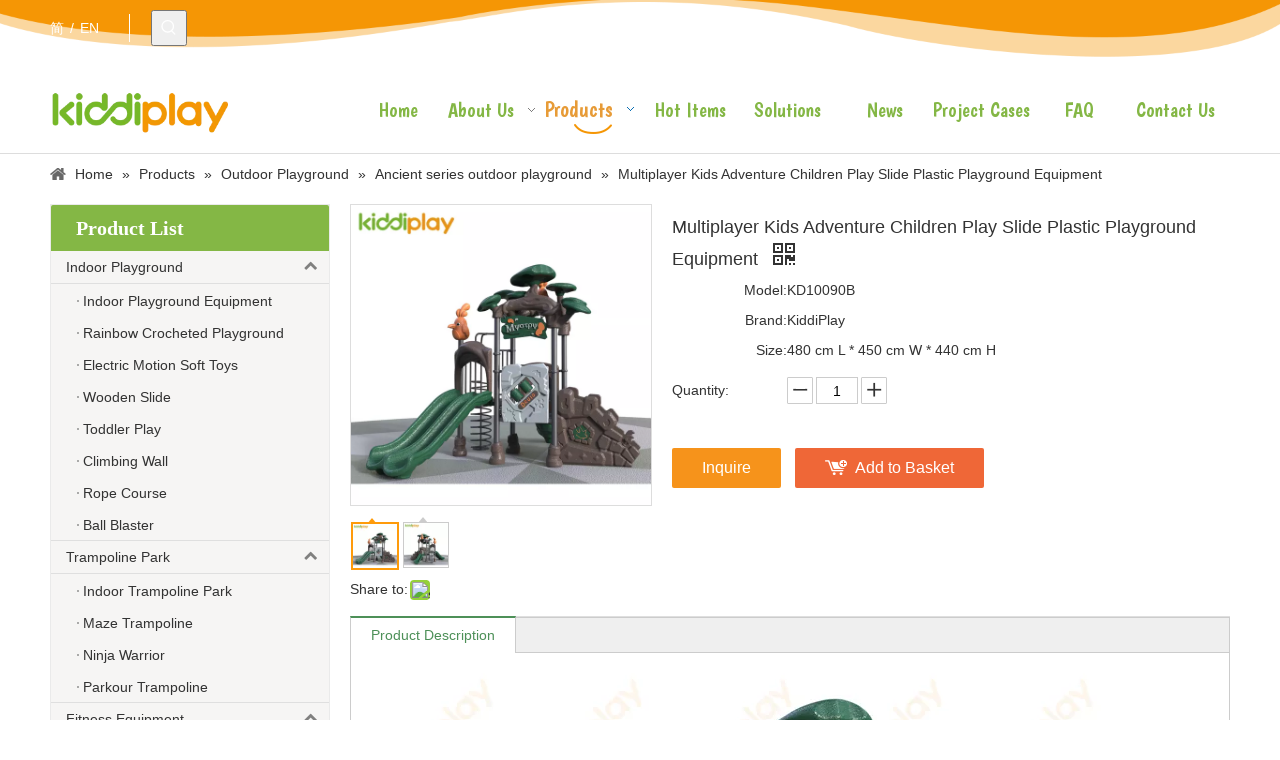

--- FILE ---
content_type: text/html;charset=utf-8
request_url: https://www.kiddi-play.com/Multiplayer-Kids-Adventure-Children-Play-Slide-Plastic-Playground-Equipment-pd6379709.html
body_size: 51782
content:
<!DOCTYPE html> <html lang="en" prefix="og: http://ogp.me/ns#" style="height: auto;"> <head> <link rel="preconnect" href="https://5nrorwxhiojoiij.leadongcdn.com"/> <link rel="preconnect" href="https://5lrorwxhiojorij.leadongcdn.com"/> <link rel="preconnect" href="https://5ororwxhiojojij.leadongcdn.com"/> <link rel="preconnect" href="https://5nrorwxhiojoiij.leadongcdn.com"/> <link rel="preconnect" href="https://5lrorwxhiojorij.leadongcdn.com"/> <link rel="preconnect" href="https://5ororwxhiojojij.leadongcdn.com"/><script>document.write=function(e){documentWrite(document.currentScript,e)};function documentWrite(documenturrentScript,e){var i=document.createElement("span");i.innerHTML=e;var o=i.querySelectorAll("script");if(o.length)o.forEach(function(t){if(t.src&&t.src!=""){var script=document.createElement("script");script.src=t.src;document.body.appendChild(script)}});document.body.appendChild(i)}
window.onloadHack=function(func){if(!!!func||typeof func!=="function")return;if(document.readyState==="complete")func();else if(window.addEventListener)window.addEventListener("load",func,false);else if(window.attachEvent)window.attachEvent("onload",func,false)};</script> <title>Multiplayer Kids Adventure Children Play Slide Plastic Playground Equipment - Buy kids slide, plastic playground, Plastic Slide Product on kiddiplay - Kiddi Amusement Co., Ltd.</title> <meta name="keywords" content="kids slide,plastic playground,Plastic Slide,playground equipment,Children play"/> <meta name="description" content="Multiplayer Kids Adventure Children Play Slide Plastic Playground Equipment, find complete details about Multiplayer Kids Adventure Children Play Slide Plastic Playground Equipment, kids slide, plastic playground, Plastic Slide - kiddiplay - Kiddi Amusement Co., Ltd."/> <link data-type="dns-prefetch" data-domain="5ororwxhiojojij.leadongcdn.com" rel="dns-prefetch" href="//5ororwxhiojojij.leadongcdn.com"> <link data-type="dns-prefetch" data-domain="5nrorwxhiojoiij.leadongcdn.com" rel="dns-prefetch" href="//5nrorwxhiojoiij.leadongcdn.com"> <link data-type="dns-prefetch" data-domain="5lrorwxhiojorij.leadongcdn.com" rel="dns-prefetch" href="//5lrorwxhiojorij.leadongcdn.com"> <link rel="amphtml" href="https://www.kiddi-play.com/amp/Multiplayer-Kids-Adventure-Children-Play-Slide-Plastic-Playground-Equipment-pd6379709.html"/> <link rel="canonical" href="https://www.kiddi-play.com/Multiplayer-Kids-Adventure-Children-Play-Slide-Plastic-Playground-Equipment-pd6379709.html"/> <meta http-equiv="X-UA-Compatible" content="IE=edge"/> <meta name="renderer" content="webkit"/> <meta http-equiv="Content-Type" content="text/html; charset=utf-8"/> <meta name="viewport" content="width=device-width, initial-scale=1, user-scalable=no"/> <link href="https://5lrorwxhiojorij.leadongcdn.com/cloud/ipBqpKnmRikSlpmrlnjq/10090B-800-800.jpg" as="image" rel="preload" fetchpriority="high"/> <link rel="icon" href="//5lrorwxhiojorij.leadongcdn.com/cloud/iiBqpKnmRikSknnmqljp/bitbug_favicon.ico"> <link rel="preload" type="text/css" as="style" href="//5nrorwxhiojoiij.leadongcdn.com/concat/4qiiKB9xw7RgiSrqqmmkpirpikl/static/assets/widget/mobile_head/style08/style08.css,/static/assets/widget/mobile_head/css/headerStyles.css,/static/assets/widget/style/component/langBar/langBar.css,/static/assets/widget/style/component/follow/widget_setting_iconSize/iconSize24.css,/static/assets/style/bootstrap/cus.bootstrap.grid.system.css,/static/assets/style/fontAwesome/4.7.0/css/font-awesome.css,/static/assets/style/iconfont/iconfont.css,/static/assets/widget/script/plugins/gallery/colorbox/colorbox.css,/static/assets/style/bootstrap/cus.bootstrap.grid.system.split.css,/static/assets/widget/style/component/prodSearchNew/prodSearchNew.css,/static/assets/widget/style/component/prodsearch/prodsearch.css,/static/assets/widget/style/component/graphic/graphic.css,/static/assets/widget/script/plugins/picture/animate.css,/static/assets/widget/style/component/pictureNew/widget_setting_description/picture.description.css" onload="this.onload=null;this.rel='stylesheet'"/> <link rel="preload" type="text/css" as="style" href="//5lrorwxhiojorij.leadongcdn.com/concat/7mikKBv65wRziSrqqmmkpirpikl/static/assets/widget/style/component/pictureNew/public/public.css,/static/assets/widget/style/component/fontIcon/fontIcon.css,/static/assets/widget/script/plugins/tooltipster/css/tooltipster.css,/static/assets/widget/style/component/follow/public/public.css,/static/assets/widget/style/component/mailCollection/mailCollection.css" onload="this.onload=null;this.rel='stylesheet'"/> <link rel="stylesheet" type="text/css" href="//5nrorwxhiojoiij.leadongcdn.com/concat/4qiiKB9xw7RgiSrqqmmkpirpikl/static/assets/widget/mobile_head/style08/style08.css,/static/assets/widget/mobile_head/css/headerStyles.css,/static/assets/widget/style/component/langBar/langBar.css,/static/assets/widget/style/component/follow/widget_setting_iconSize/iconSize24.css,/static/assets/style/bootstrap/cus.bootstrap.grid.system.css,/static/assets/style/fontAwesome/4.7.0/css/font-awesome.css,/static/assets/style/iconfont/iconfont.css,/static/assets/widget/script/plugins/gallery/colorbox/colorbox.css,/static/assets/style/bootstrap/cus.bootstrap.grid.system.split.css,/static/assets/widget/style/component/prodSearchNew/prodSearchNew.css,/static/assets/widget/style/component/prodsearch/prodsearch.css,/static/assets/widget/style/component/graphic/graphic.css,/static/assets/widget/script/plugins/picture/animate.css,/static/assets/widget/style/component/pictureNew/widget_setting_description/picture.description.css"/> <link rel="stylesheet" type="text/css" href="//5lrorwxhiojorij.leadongcdn.com/concat/7mikKBv65wRziSrqqmmkpirpikl/static/assets/widget/style/component/pictureNew/public/public.css,/static/assets/widget/style/component/fontIcon/fontIcon.css,/static/assets/widget/script/plugins/tooltipster/css/tooltipster.css,/static/assets/widget/style/component/follow/public/public.css,/static/assets/widget/style/component/mailCollection/mailCollection.css"/> <link rel="preload" type="text/css" as="style" href="//5lrorwxhiojorij.leadongcdn.com/concat/bpilKB9vxzRsiSoqpqnopkmolml/static/assets/widget/style/component/langBar/langBar.css,/static/assets/widget/script/plugins/smartmenu/css/navigation.css,/static/assets/widget/style/component/position/position.css,/static/assets/widget/style/component/prodGroupCategory/prodGroupCategory.css,/static/assets/widget/style/component/articlecategory/slightsubmenu.css,/static/assets/widget/style/component/prodGroupCategory/proGroupCategoryFix.css,/static/assets/widget/style/component/relatedArticle/relatedArticle.css,/static/assets/widget/style/component/proddetail/public/public.css,/static/assets/widget/style/component/proddetail/public/comment.css,/static/assets/widget/style/component/proddetail/label/label.css,/static/assets/widget/style/component/orderList/public/public.css,/static/assets/widget/script/plugins/videojs/video-js.min.css,/static/assets/widget/script/plugins/select2/select2.css,/static/assets/widget/style/component/tiptap_richText/tiptap_richText.css" onload="this.onload=null;this.rel='stylesheet'"/> <link rel="preload" type="text/css" as="style" href="//5ororwxhiojojij.leadongcdn.com/concat/bkilKBzc25RxiSoqpqnopkmolml/static/assets/widget/script/plugins/easyzoom/css/easyzoom.css,/static/assets/widget/script/plugins/gallery/colorbox/colorbox.css,/static/assets/widget/script/plugins/owlcarousel/masterslider.css,/static/assets/widget/script/plugins/owlcarousel/style.css,/static/assets/widget/script/plugins/owlcarousel/ms-showcase2.css,/static/assets/widget/script/plugins/owlcarousel/owl.carousel.css,/static/assets/widget/style/component/proddetail/widget_style/style_2.css,/static/assets/widget/script/plugins/owlcarousel/owl.theme.css,/static/assets/widget/style/component/shoppingcartStatus/shoppingcartStatus.css,/static/assets/widget/script/plugins/slick/slick.css,/static/assets/widget/style/component/prodlistAsync/widget_style/style_11.css,/static/assets/widget/style/component/relatedProducts/relatedProducts.css,/static/assets/widget/style/component/touchgraphicslider/touchgraphicslider.css,/static/assets/widget/style/component/quicknavigation/quicknavigation.css" onload="this.onload=null;this.rel='stylesheet'"/> <link rel="stylesheet" type="text/css" href="//5lrorwxhiojorij.leadongcdn.com/concat/bpilKB9vxzRsiSoqpqnopkmolml/static/assets/widget/style/component/langBar/langBar.css,/static/assets/widget/script/plugins/smartmenu/css/navigation.css,/static/assets/widget/style/component/position/position.css,/static/assets/widget/style/component/prodGroupCategory/prodGroupCategory.css,/static/assets/widget/style/component/articlecategory/slightsubmenu.css,/static/assets/widget/style/component/prodGroupCategory/proGroupCategoryFix.css,/static/assets/widget/style/component/relatedArticle/relatedArticle.css,/static/assets/widget/style/component/proddetail/public/public.css,/static/assets/widget/style/component/proddetail/public/comment.css,/static/assets/widget/style/component/proddetail/label/label.css,/static/assets/widget/style/component/orderList/public/public.css,/static/assets/widget/script/plugins/videojs/video-js.min.css,/static/assets/widget/script/plugins/select2/select2.css,/static/assets/widget/style/component/tiptap_richText/tiptap_richText.css"/> <link rel="stylesheet" type="text/css" href="//5ororwxhiojojij.leadongcdn.com/concat/bkilKBzc25RxiSoqpqnopkmolml/static/assets/widget/script/plugins/easyzoom/css/easyzoom.css,/static/assets/widget/script/plugins/gallery/colorbox/colorbox.css,/static/assets/widget/script/plugins/owlcarousel/masterslider.css,/static/assets/widget/script/plugins/owlcarousel/style.css,/static/assets/widget/script/plugins/owlcarousel/ms-showcase2.css,/static/assets/widget/script/plugins/owlcarousel/owl.carousel.css,/static/assets/widget/style/component/proddetail/widget_style/style_2.css,/static/assets/widget/script/plugins/owlcarousel/owl.theme.css,/static/assets/widget/style/component/shoppingcartStatus/shoppingcartStatus.css,/static/assets/widget/script/plugins/slick/slick.css,/static/assets/widget/style/component/prodlistAsync/widget_style/style_11.css,/static/assets/widget/style/component/relatedProducts/relatedProducts.css,/static/assets/widget/style/component/touchgraphicslider/touchgraphicslider.css,/static/assets/widget/style/component/quicknavigation/quicknavigation.css"/> <style>@media(min-width:990px){[data-type="rows"][data-level="rows"]{display:flex}}</style> <style id="speed3DefaultStyle">@supports not(aspect-ratio:1/1){.prodlist-wrap li .prodlist-cell{position:relative;padding-top:100%;width:100%}.prodlist-lists-style-13 .prod_img_a_t13,.prodlist-lists-style-12 .prod_img_a_t12,.prodlist-lists-style-nophoto-11 .prod_img_a_t12{position:unset !important;min-height:unset !important}.prodlist-wrap li .prodlist-picbox img{position:absolute;width:100%;left:0;top:0}}.piclist360 .prodlist-pic4-3 li .prodlist-display{max-width:100%}@media(max-width:600px){.prodlist-fix-num li{width:50% !important}}</style> <template id="appdStylePlace"></template> <link href="//5ororwxhiojojij.leadongcdn.com/theme/jmipKBmpinSRpjnmRioSoiijSRqiSRrjpiorlrnipionm/style/style.css" type="text/css" rel="preload" as="style" onload="this.onload=null;this.rel='stylesheet'" data-theme="true"/> <link href="//5ororwxhiojojij.leadongcdn.com/theme/jmipKBmpinSRpjnmRioSoiijSRqiSRrjpiorlrnipionm/style/style.css" rel="stylesheet" type="text/css"/> <style guid='u_06f372dc24cc471cac8725e75a2d314b' emptyRender='true' placeholder='true' type='text/css'></style> <link href="//5lrorwxhiojorij.leadongcdn.com/site-res/jlkrKBmpinSRiojoRilSkrknikSRlimjkrllSRrjljkrqrmrqkplSRqimrqqlnporrRrrSk.css?1709739188031" rel="preload" as="style" onload="this.onload=null;this.rel='stylesheet'" data-extStyle="true" type="text/css" data-extAttr="20240307093748"/> <link href="//5lrorwxhiojorij.leadongcdn.com/site-res/jlkrKBmpinSRiojoRilSkrknikSRlimjkrllSRrjljkrqrmrqkplSRqimrqqlnporrRrrSk.css?1709739188031" data-extAttr="20240307093748" rel="stylesheet" type="text/css"/> <template data-js-type='style_respond' data-type='inlineStyle'></template><template data-js-type='style_head' data-type='inlineStyle'><style guid='daeea461-e5e2-46f6-a10c-af270f1db46f' pm_pageStaticHack='' jumpName='head' pm_styles='head' type='text/css'>.sitewidget-langBar-20180522132152 .sitewidget-bd .front-icon-box.icon-style i{font-size:16px;color:#333 !important}.sitewidget-langBar-20180522132152 .sitewidget-bd .style21 #sZpfrQbslycg-lang-drop-arrow{color:#333 !important}.sitewidget-langBar-20180522132152 .sitewidget-bd .style21 .lang-menu .lang-item a{color:#333 !important}.sitewidget-langBar-20180522132152 .sitewidget-bd .icon-style-i{font-size:16px;color:#333 !important}.sitewidget-langBar-20180522132152 .sitewidget-bd .lang-bar.style18.lang-style .lang-dropdown .block-iconbaseline-down{color:#333 !important}.sitewidget-langBar-20180522132152 .sitewidget-bd .lang-bar.style18.lang-style .lang-dropdown .lang-selected{color:#333 !important}.sitewidget-langBar-20180522132152 .sitewidget-bd .lang-bar.style18.lang-style .lang-dropdown .lang-menu a{color:#333 !important}.sitewidget-langBar-20180522132152 .sitewidget-bd .lang-bar.style18.lang-style .lang-dropdown .lang-menu{border-color:#333 !important}.sitewidget-langBar-20180522132152 .sitewidget-bd .lang-bar.style21.lang-style .lang-dropdown .lang-menu .menu-close-btn i{background:#0a8ef5 !important}.sitewidget-langBar-20180522132152 .sitewidget-bd .front-icon-box i{font-size:20px;color:#333 !important}.sitewidget-langBar-20180522132152 .sitewidget-bd .front-icon-box.icon-style i{font-size:20px;color:#333 !important}.sitewidget-langBar-20180522132152 .sitewidget-bd .front-icon-box i:hover{color:#333 !important}.sitewidget-prodCategory-20180604144044.sitewidget-subList-slider .sitewidget-bd .on>a,.sitewidget-prodCategory-20180604144044.sitewidget-subList-slider .sitewidget-bd .hover-on>a{color:#e79b37}.sitewidget-prodDetail-20141127140104 .proddetail-wrap .video-js video{height:100% !important}.sitewidget-prodDetail-20141127140104 .prodetail-slider .prod-pic-item .prodetail-slider-btn{color:black}.sitewidget-prodDetail-20141127140104 .ms-skin-default .ms-nav-next,.sitewidget-prodDetail-20141127140104 .ms-skin-default .ms-nav-prev{color:black}.sitewidget-prodDetail-20141127140104 .pro-this-prodBrief table{max-width:100%}.sitewidget-prodDetail-20141127140104 #orderModel{display:inline-block}.sitewidget-prodDetail-20141127140104 #paypalBtn #paypal-button-container{padding:0}.sitewidget-prodDetail-20141127140104 #paypalBtn #paypal-button-container .paypal-buttons>iframe.component-frame{z-index:1}.sitewidget-prodDetail-20141127140104 .switch3D{bottom:calc(24px + 114px)}@media(max-width:500px){.sitewidget-prodDetail-20141127140104 .switch3D{bottom:calc(24px + 28px)}}.new-threed-box{position:fixed;top:50%;left:50%;transform:translate(-50%,-50%);box-shadow:0 0 20px 0 rgba(0,0,0,0.2);z-index:10000000000000;line-height:1;border-radius:10px}.new-threed-box iframe{width:950px;height:720px;max-width:100vw;max-height:100vh;border-radius:10px;border:0}.new-threed-box iframe .only_full_width{display:block !important}.new-threed-box .close{position:absolute;right:11px;top:12px;width:18px;height:18px;cursor:pointer}@media(max-width:800px){.new-threed-box iframe{width:100vw;height:100vh;border-radius:0}.new-threed-box{border-radius:0}}.sitewidget-prodDetail-20141127140104 .sitewidget-bd .tinymce-render-box *{all:revert-layer}.sitewidget-prodDetail-20141127140104 .sitewidget-bd .tinymce-render-box img{vertical-align:middle;max-width:100%}.sitewidget-prodDetail-20141127140104 .sitewidget-bd .tinymce-render-box iframe{max-width:100%}.sitewidget-prodDetail-20141127140104 .sitewidget-bd .tinymce-render-box table{border-collapse:collapse}.sitewidget-prodDetail-20141127140104 .sitewidget-bd .tinymce-render-box *{margin:0}.sitewidget-prodDetail-20141127140104 .sitewidget-bd .tinymce-render-box table:not([cellpadding]) td,.sitewidget-prodDetail-20141127140104 .sitewidget-bd .tinymce-render-box table:not([cellpadding]) th{padding:.4rem}.sitewidget-prodDetail-20141127140104 .sitewidget-bd .tinymce-render-box table[border]:not([border="0"]):not([style*=border-width]) td,.sitewidget-prodDetail-20141127140104 .sitewidget-bd .tinymce-render-box table[border]:not([border="0"]):not([style*=border-width]) th{border-width:1px}.sitewidget-prodDetail-20141127140104 .sitewidget-bd .tinymce-render-box table[border]:not([border="0"]):not([style*=border-style]) td,.sitewidget-prodDetail-20141127140104 .sitewidget-bd .tinymce-render-box table[border]:not([border="0"]):not([style*=border-style]) th{border-style:solid}.sitewidget-prodDetail-20141127140104 .sitewidget-bd .tinymce-render-box table[border]:not([border="0"]):not([style*=border-color]) td,.sitewidget-prodDetail-20141127140104 .sitewidget-bd .tinymce-render-box table[border]:not([border="0"]):not([style*=border-color]) th{border-color:#ccc}.sitewidget-prodDetail-20141127140104 .proddetail-wrap .prod-specifics-brand label,.sitewidget-prodDetail-20141127140104 .proddetail-wrap .prod-specifics-num label{text-align:right}.sitewidget-prodDetail-20141127140104 .prod_member_desc{position:relative}.sitewidget-prodDetail-20141127140104 .prod_member_desc .prod_member_desc_pop{display:none;position:absolute;border:1px solid #ccc;background:#fff;width:300px;border-radius:6px;padding:5px 8px;left:0;z-index:1000}.sitewidget-prodDetail-20141127140104 .prod_member_desc .prod_member_desc_icon{margin:0 1px;width:12px;height:12px;cursor:pointer;transform:translateY(-4px)}.sitewidget-relatedProducts-20180703173730 .sitewidget-relatedProducts-container .InquireAndBasket,.sitewidget-relatedProducts-20180703173730 .sitewidget-relatedProducts-container .prodlist-pro-inquir,.sitewidget-relatedProducts-20180703173730 .sitewidget-relatedProducts-container .default-addbasket,.sitewidget-relatedProducts-20180703173730 .sitewidget-relatedProducts-container .prodlist-parameter-btns .default-button{color:;background-color:}.sitewidget-relatedProducts-20180703173730 .sitewidget-relatedProducts-container .InquireAndBasket i,.sitewidget-relatedProducts-20180703173730 .sitewidget-relatedProducts-container .prodlist-pro-inquir i,.sitewidget-relatedProducts-20180703173730 .sitewidget-relatedProducts-container.InquireAndBasket span,.sitewidget-relatedProducts-20180703173730 .sitewidget-relatedProducts-container .prodlist-pro-inquir span .sitewidget-relatedProducts-20180703173730 .prodlist-parameter-btns .default-button{color:}.sitewidget-relatedProducts-20180703173730 .sitewidget-relatedProducts-container .related-prod-video{display:block;position:relative;z-index:1}.sitewidget-relatedProducts-20180703173730 .sitewidget-relatedProducts-container .related-prod-video .related-prod-video-play-icon{background:rgba(0,0,0,0.50);border-radius:14px;color:#fff;padding:0 10px;left:10px;bottom:20px;cursor:pointer;font-size:12px;position:absolute;z-index:10}.sitewidget-relatedProducts .sitewidget-relatedProducts-hasBtns{padding:0 35px}</style></template><template data-js-type='style_respond' data-type='inlineStyle'></template><template data-js-type='style_head' data-type='inlineStyle'></template><script data-ignoreMinify="true">
	function loadInlineStyle(){
		var allInlineStyle = document.querySelectorAll("template[data-type='inlineStyle']");
		var length = document.querySelectorAll("template[data-type='inlineStyle']").length;
		for(var i = 0;i < length;i++){
			var style = allInlineStyle[i].innerHTML;
			allInlineStyle[i].outerHTML = style;
		}
	}
loadInlineStyle();
</script> <link rel='stylesheet' href='https://fonts.googleapis.com/css?family=Boogaloo&display=swap' data-type='1' type='text/css' media='all'/> <script type="text/javascript" data-src="//5nrorwxhiojoiij.leadongcdn.com/static/t-7iBmBKiKrqqmmkpirpikj/assets/script/jquery-1.11.0.concat.js"></script> <script type="text/javascript" data-src="//ld-analytics.leadongcdn.com/onBmiKjoRirSSRRQRilSmmimn/ltm-web.js?v=1709775468000"></script> <meta name="apple-mobile-web-app-title" content="kiddiplay"/> <meta name="application-name" content="kiddiplay"/> <meta name="apple-mobile-web-app-capable" content="yes"/> <meta name="apple-mobile-web-app-status-bar-style" content=""> <meta name="theme-color" content=""/> <link rel="apple-touch-icon" href="//5lrorwxhiojorij.leadongcdn.com/cloud/jmBppKnmRiiSkjinljlni/kiddiplay.png"/> <link rel="apple-touch-icon-precomposed" href="//5lrorwxhiojorij.leadongcdn.com/cloud/jmBppKnmRiiSkjinljlni/kiddiplay.png"> <link rel="apple-touch-icon" sizes="144x144" href="//5lrorwxhiojorij.leadongcdn.com/cloud/jmBppKnmRiiSkjinljlni/kiddiplay.png"/> <link rel="apple-touch-icon-precomposed" sizes="180x180" href="//5lrorwxhiojorij.leadongcdn.com/cloud/jmBppKnmRiiSkjinljlni/kiddiplay.png"> <link rel="apple-touch-icon-precomposed" sizes="152x152" href="//5lrorwxhiojorij.leadongcdn.com/cloud/jmBppKnmRiiSkjinljlni/kiddiplay.png"> <link rel="apple-touch-icon" sizes="180x180" href="//5lrorwxhiojorij.leadongcdn.com/cloud/jmBppKnmRiiSkjinljlni/kiddiplay.png"> <link rel="apple-touch-icon" sizes="152x152" href="//5lrorwxhiojorij.leadongcdn.com/cloud/jmBppKnmRiiSkjinljlni/kiddiplay.png"> <link rel="apple-touch-startup-image" href="//5lrorwxhiojorij.leadongcdn.com/cloud/jmBppKnmRiiSkjinljlni/kiddiplay.png"/> <link href="//5lrorwxhiojorij.leadongcdn.com/cloud/jmBppKnmRiiSkjinljlni/kiddiplay.png" media="(device-width: 320px) and (device-height: 568px) and (-webkit-device-pixel-ratio: 2)" rel="apple-touch-startup-image"/> <meta name="msapplication-square70x70logo" content="//5lrorwxhiojorij.leadongcdn.com/cloud/jmBppKnmRiiSkjinljlni/kiddiplay.png"/> <meta name="msapplication-square150x150logo" content="//5lrorwxhiojorij.leadongcdn.com/cloud/jmBppKnmRiiSkjinljlni/kiddiplay.png"/> <link rel="manifest" href="/manifest.json"/> <script>(function(w,d,s,l,i){w[l]=w[l]||[];w[l].push({"gtm.start":(new Date).getTime(),event:"gtm.js"});var f=d.getElementsByTagName(s)[0],j=d.createElement(s),dl=l!="dataLayer"?"\x26l\x3d"+l:"";j.async=true;j.src="https://www.googletagmanager.com/gtm.js?id\x3d"+i+dl;f.parentNode.insertBefore(j,f)})(window,document,"script","dataLayer","GTM-PWLDPB5");</script> <meta name="msvalidate.01" content="53F474517144AD68DA0C0EFF2E730E8C"/> <meta name="yandex-verification" content="e500604b51ed7872"/><script guid='7988259d-42c9-4823-a5ac-db516c001fde' pm_pageStaticHack='true' jumpName='head' pm_scripts='head' type='text/javascript'>try{(function(window,undefined){var phoenixSite=window.phoenixSite||(window.phoenixSite={});phoenixSite.lanEdition="EN_US";var page=phoenixSite.page||(phoenixSite.page={});page.cdnUrl="//5lrorwxhiojorij.leadongcdn.com";page.siteUrl="https://www.kiddi-play.com";page.lanEdition=phoenixSite.lanEdition;page._menu_prefix="";page._menu_trans_flag="";page._captcha_domain_prefix="captcha.c";page._pId="WNfAKEpYasig";phoenixSite._sViewMode="true";phoenixSite._templateSupport="false";phoenixSite._singlePublish=
"false"})(this)}catch(e){try{console&&console.log&&console.log(e)}catch(e){}};</script> <script async src="https://www.googletagmanager.com/gtag/js?id=UA-125907320-1"></script><script>window.dataLayer=window.dataLayer||[];function gtag(){dataLayer.push(arguments)}gtag("js",new Date);gtag("config","UA-125907320-1");</script><meta name="google-site-verification" content="nZ-9dVdLooJh-YENBTYO9fQrHe6YMeF6fpw5ofwPbKo"/> <script id='u_c3ac3ac7139d4c498934551bec42311e' guid='u_c3ac3ac7139d4c498934551bec42311e' pm_script='init_top' type='text/javascript'>try{(function(window,undefined){var datalazyloadDefaultOptions=window.datalazyloadDefaultOptions||(window.datalazyloadDefaultOptions={});datalazyloadDefaultOptions["version"]="3.0.0";datalazyloadDefaultOptions["isMobileViewer"]="false";datalazyloadDefaultOptions["hasCLSOptimizeAuth"]="false";datalazyloadDefaultOptions["_version"]="3.0.0";datalazyloadDefaultOptions["isPcOptViewer"]="false"})(this);(function(window,undefined){window.__ph_optSet__='{"loadImgType":"0","isOpenFlagUA":true,"v30NewMode":"1","docReqType":"0","docDecrease":"1","docCallback":"1"}'})(this)}catch(e){try{console&&
console.log&&console.log(e)}catch(e){}};</script> <script id='u_2141885572204b179c555717e0af0097' guid='u_2141885572204b179c555717e0af0097' type='text/javascript'>try{var thisUrl=location.host;var referUrl=document.referrer;if(referUrl.indexOf(thisUrl)==-1)localStorage.setItem("landedPage",document.URL)}catch(e){try{console&&console.log&&console.log(e)}catch(e){}};</script> </head> <body class=" frontend-body-canvas "> <template data-js-type='globalBody' data-type='code_template'> <noscript><iframe src="https://www.googletagmanager.com/ns.html?id=GTM-PWLDPB5" height="0" width="0" style="display:none;visibility:hidden"></iframe></noscript> </template> <div id='backstage-headArea' headFlag='1' class='hideForMobile'><div class="outerContainer" data-mobileBg="true" id="outerContainer_1526959880658" data-type="outerContainer" data-level="rows"><div class="container" data-type="container" data-level="rows" cnttype="backstage-container-mark"><div class="row" data-type="rows" data-level="rows" data-attr-xs="null" data-attr-sm="null"><div class="col-md-1" id="column_1526970057041" data-type="columns" data-level="columns"><div id="location_1526970057042" data-type="locations" data-level="rows"><div class="backstage-stwidgets-settingwrap" scope="0" settingId="sZpfrQbslycg" id="component_sZpfrQbslycg" relationCommonId="WNfAKEpYasig" classAttr="sitewidget-langBar-20180522132152"> <div class="sitewidget-langBar sitewidget-langBar-20180522132152"> <div class="sitewidget-bd"> <div class="lang-bar lang-bar-right "> <span class="lang-cont" data-lanCode="1" data-default="0"> <a href='https://www.kiddiplay.cn' target="" class="lang-a " target="_blank"> <span class="langBar-lang-text">简</span> </a> </span> <span class="lang-div-mid">/</span> <span class="lang-cont" data-lanCode="0" data-default="0"> <a href='https://www.kiddi-play.com' target="" class="lang-a " target="_blank"> <span class="langBar-lang-text">EN</span> </a> </span> </div> </div> </div> <template data-type='js_template' data-settingId='sZpfrQbslycg'><script id='u_b9998f4c9b734be8900060612df34883' guid='u_b9998f4c9b734be8900060612df34883' type='text/javascript'>try{function sortableli(el,data,value){var newArr=[];if(value=="0"||value=="1"||value=="2"||value=="3"||value=="4"||value=="5"||value=="6"||value=="7"||value=="8"||value=="12"||value=="14"){for(var i=0;i<data.length;i++)el.find(".lang-cont").each(function(){if(data[i].isDefault=="0"){if($(this).attr("data-default")=="0")if($(this).attr("data-lancode")==data[i].islanCode){var cloneSpan=$(this).clone(true);newArr.push(cloneSpan)}}else if($(this).attr("data-default")=="1")if($(this).attr("data-lancode")==
data[i].islanCode){var cloneSpan=$(this).clone(true);newArr.push(cloneSpan)}});if(value=="0"||value=="6"||value=="3")var langDivMid=' \x3cspan class\x3d"lang-div-mid"\x3e|\x3c/span\x3e ';else if(value=="1"||value=="4"||value=="7"||value=="14")var langDivMid=' \x3cspan class\x3d"lang-div-mid"\x3e\x3c/span\x3e ';else if(value=="2"||value=="12"||value=="5"||value=="8")var langDivMid=' \x3cspan class\x3d"lang-div-mid"\x3e/\x3c/span\x3e ';else var langDivMid=' \x3cspan class\x3d"lang-div-mid"\x3e|\x3c/span\x3e ';
if(newArr.length>=0){el.find("span").remove();for(var i=0;i<newArr.length;i++){el.append(newArr[i]);if(i==newArr.length-1);else el.append(langDivMid)}}}else{for(var i=0;i<data.length;i++)el.find(".lang-item").each(function(){if(data[i].isDefault=="0"){if($(this).attr("data-default")=="0")if($(this).attr("data-lancode")==data[i].islanCode){var cloneSpan=$(this).clone(true);newArr.push(cloneSpan)}}else if($(this).attr("data-default")=="1")if($(this).attr("data-lancode")==data[i].islanCode){var cloneSpan=
$(this).clone(true);newArr.push(cloneSpan)}});if(newArr.length>=0){el.find(".lang-item").remove();for(var i=0;i<newArr.length;i++)if(value=="13")el.find(".langBar-easystyle-sub").append(newArr[i]);else el.find(".lang-menu").append(newArr[i])}}}$(function(){var dom=$(".sitewidget-langBar-20180522132152 .sitewidget-bd .lang-bar");var sortArr="";if(sortArr!=""&&sortArr!=undefined)sortableli(dom,sortArr,12)})}catch(e){try{console&&console.log&&console.log(e)}catch(e){}};</script></template> <script type="text/x-delay-script" data-id="sZpfrQbslycg" data-jsLazyloadType="1" data-alias="langBar" data-jsLazyload='true' data-type="component" data-jsDepand='' data-jsThreshold='5' data-cssDepand='' data-cssThreshold='5'>(function(window,$,undefined){})(window,$);</script></div> </div></div><div class="col-md-1" id="column_1526959774871" data-type="columns" data-level="columns"><div id="location_1526959774874" data-type="locations" data-level="rows"><div class="backstage-stwidgets-settingwrap " scope="0" settingId="pCKUWQbLcleV" id="component_pCKUWQbLcleV" relationCommonId="WNfAKEpYasig" classAttr="sitewidget-prodSearchNew-20171117184524"> <div class="sitewidget-searchNew sitewidget-prodSearchNew sitewidget-prodSearchNew-20171117184524 prodWrap"> <style type="text/css">.prodDiv.margin20{margin-top:20px}.sitewidget-prodSearchNew-20171117184524 .showUnder-search-box.search-box-wrap{text-align:left}@media(min-width:501px){.sitewidget-prodSearchNew-20171117184524 .slideLeft-search-box-prodDiv{left:auto;right:96px}}.sitewidget-prodSearchNew-20171117184524 .showUnder-search-box .search-icon-btn{width:36px;height:36px;margin:0 1px}.sitewidget-prodSearchNew-20171117184524 .showUnder-search-box .search-icon-btn .icon-svg{width:18px;height:18px;fill:#fff}.sitewidget-prodSearchNew-20171117184524 .showUnder-search-box .search-box{width:236px;top:36px;right:0}.sitewidget-prodSearchNew-20171117184524 .showUnder-search-box .search-box form{border:1px solid #84b745;border-radius:0;background-color:#fff}.sitewidget-prodSearchNew-20171117184524 .showUnder-search-box .search-box .search-fix-wrap{margin-right:36px}.sitewidget-prodSearchNew-20171117184524 .showUnder-search-box .search-box .search-fix-wrap .inner-container{position:relative;height:unset;overflow:unset}.sitewidget-prodSearchNew-20171117184524 .showUnder-search-box .search-box .search-fix-wrap{display:flex}.sitewidget-prodSearchNew-20171117184524 .showUnder-search-box .search-box .search-fix-wrap input[type="text"]{height:36px;line-height:36px;font-size:14px;color:#e79b37}.sitewidget-prodSearchNew-20171117184524 .showUnder-search-box .search-box .search-fix-wrap input[type="text"]::-webkit-input-placeholder{color:}.sitewidget-prodSearchNew-20171117184524 .showUnder-search-box .search-box .search-fix-wrap input[type="text"]::-moz-placeholder{color:}.sitewidget-prodSearchNew-20171117184524 .showUnder-search-box .search-box .search-fix-wrap input[type="text"]::-ms-input-placeholder{color:}.sitewidget-prodSearchNew-20171117184524 .showUnder-search-box .search-box .search-fix-wrap button{width:36px;height:36px}.sitewidget-prodSearchNew-20171117184524 .showUnder-search-box .search-box .search-fix-wrap button .icon-svg{width:18px;height:18px;fill:#fff}@media(min-width:900px){.sitewidget-prodSearchNew-20171117184524 .positionLeft .search-keywords{line-height:36px}.sitewidget-prodSearchNew-20171117184524 .positionRight .search-keywords{line-height:36px}}.sitewidget-prodSearchNew-20171117184524 .positionDrop .search-keywords{border:1px solid #fff;border-top:0}.sitewidget-prodSearchNew-20171117184524 .positionDrop q{margin-left:10px}</style> <div class="sitewidget-bd"> <div class="search-box-wrap showUnder-search-box"> <button class="search-icon-btn" aria-label="Hot Keywords:"> <svg xmlns="http://www.w3.org/2000/svg" xmlns:xlink="http://www.w3.org/1999/xlink" t="1660616305377" class="icon icon-svg shape-search" viewBox="0 0 1024 1024" version="1.1" p-id="26257" width="20" height="20"><defs><style type="text/css">@font-face{font-family:feedback-iconfont;src:url("//at.alicdn.com/t/font_1031158_u69w8yhxdu.woff2?t=1630033759944") format("woff2"),url("//at.alicdn.com/t/font_1031158_u69w8yhxdu.woff?t=1630033759944") format("woff"),url("//at.alicdn.com/t/font_1031158_u69w8yhxdu.ttf?t=1630033759944") format("truetype")}</style></defs><path d="M147.9168 475.5968a291.2768 291.2768 0 1 1 582.5024 0 291.2768 291.2768 0 0 1-582.5024 0z m718.848 412.416l-162.9696-162.8672a362.3424 362.3424 0 0 0 99.4816-249.5488A364.0832 364.0832 0 1 0 439.1936 839.68a361.8304 361.8304 0 0 0 209.5104-66.6624l166.5024 166.5024a36.4544 36.4544 0 0 0 51.5072-51.5072" p-id="26258"/></svg> <svg xmlns="http://www.w3.org/2000/svg" width="20" height="20" viewBox="0 0 20 20" fill="none" class="icon-svg icon-svg-close"> <path d="M11.1667 9.99992L16.4167 4.74992C16.75 4.41658 16.75 3.91658 16.4167 3.58326C16.0833 3.24992 15.5833 3.24992 15.25 3.58326L10 8.83326L4.75001 3.58326C4.41667 3.24992 3.91667 3.24992 3.58335 3.58326C3.25001 3.91658 3.25001 4.41658 3.58335 4.74992L8.83335 9.99992L3.58335 15.2499C3.25001 15.5833 3.25001 16.0833 3.58335 16.4166C3.75001 16.5833 3.95835 16.6666 4.16667 16.6666C4.37499 16.6666 4.58335 16.5833 4.75001 16.4166L10 11.1666L15.25 16.4166C15.4167 16.5833 15.625 16.6666 15.8333 16.6666C16.0417 16.6666 16.25 16.5833 16.4167 16.4166C16.75 16.0833 16.75 15.5833 16.4167 15.2499L11.1667 9.99992Z"/> </svg> </button> <div class="search-box " style="z-index:1"> <form action="/phoenix/admin/prod/search" onsubmit="return checkSubmit(this)" method="get" novalidate> <div class="search-fix-wrap 3"> <div class="inner-container unshow-flag" style="display: none;"> <span class="inner-text unshow-flag"></span> <span class="">&nbsp;:</span> </div> <input type="text" name="searchValue" value="" placeholder="Search" autocomplete="off" aria-label="Search"/> <input type="hidden" name="searchProdStyle" value=""/> <input type="hidden" name="searchComponentSettingId" value="pCKUWQbLcleV"/> <button class="search-btn" type="submit" aria-label="Hot Keywords:"> <svg xmlns="http://www.w3.org/2000/svg" xmlns:xlink="http://www.w3.org/1999/xlink" t="1660616305377" class="icon icon-svg shape-search" viewBox="0 0 1024 1024" version="1.1" p-id="26257" width="20" height="20"><defs><style type="text/css">@font-face{font-family:feedback-iconfont;src:url("//at.alicdn.com/t/font_1031158_u69w8yhxdu.woff2?t=1630033759944") format("woff2"),url("//at.alicdn.com/t/font_1031158_u69w8yhxdu.woff?t=1630033759944") format("woff"),url("//at.alicdn.com/t/font_1031158_u69w8yhxdu.ttf?t=1630033759944") format("truetype")}</style></defs><path d="M147.9168 475.5968a291.2768 291.2768 0 1 1 582.5024 0 291.2768 291.2768 0 0 1-582.5024 0z m718.848 412.416l-162.9696-162.8672a362.3424 362.3424 0 0 0 99.4816-249.5488A364.0832 364.0832 0 1 0 439.1936 839.68a361.8304 361.8304 0 0 0 209.5104-66.6624l166.5024 166.5024a36.4544 36.4544 0 0 0 51.5072-51.5072" p-id="26258"/></svg> </button> </div> </form> </div> </div> <script id="prodSearch" type="application/ld+json"></script> <div class="prodDiv slideLeft-search-box-prodDiv "> <input type="hidden" id="prodCheckList" name="prodCheckList" value=""> <input type="hidden" id="prodCheckIdList" name="prodCheckIdList" value=""> <i class="triangle"></i> <ul class="prodUl unshow-flag" id="prodULs"> <li search="rangeAll" class="prodUlLi fontColorS0 fontColorS1hover unshow-flag" id="rangeAll" style="display: none">All</li> <li search="name" class="prodUlLi fontColorS0 fontColorS1hover unshow-flag" id="name" style="display: none">Product Name</li> <li search="keyword" class="prodUlLi fontColorS0 fontColorS1hover unshow-flag" id="keyword" style="display: none">Product Keyword</li> <li search="model" class="prodUlLi fontColorS0 fontColorS1hover unshow-flag" id="model" style="display: none">Product Model</li> <li search="summary" class="prodUlLi fontColorS0 fontColorS1hover unshow-flag" id="summary" style="display: none">Product Summary</li> <li search="desc" class="prodUlLi fontColorS0 fontColorS1hover unshow-flag" id="desc" style="display: none">Product Description</li> <li search="" class="prodUlLi fontColorS0 fontColorS1hover unshow-flag" id="all" style="display: none">Multi Field Search</li> </ul> </div> <div class="prodDivrecomend 2"> <ul class="prodUl"> </ul> </div> <svg xmlns="http://www.w3.org/2000/svg" width="0" height="0" class="hide"> <symbol id="icon-search" viewBox="0 0 1024 1024"> <path class="path1" d="M426.667 42.667q78 0 149.167 30.5t122.5 81.833 81.833 122.5 30.5 149.167q0 67-21.833 128.333t-62.167 111.333l242.333 242q12.333 12.333 12.333 30.333 0 18.333-12.167 30.5t-30.5 12.167q-18 0-30.333-12.333l-242-242.333q-50 40.333-111.333 62.167t-128.333 21.833q-78 0-149.167-30.5t-122.5-81.833-81.833-122.5-30.5-149.167 30.5-149.167 81.833-122.5 122.5-81.833 149.167-30.5zM426.667 128q-60.667 0-116 23.667t-95.333 63.667-63.667 95.333-23.667 116 23.667 116 63.667 95.333 95.333 63.667 116 23.667 116-23.667 95.333-63.667 63.667-95.333 23.667-116-23.667-116-63.667-95.333-95.333-63.667-116-23.667z"></path> </symbol> </svg> </div> </div> <template data-type='js_template' data-settingId='pCKUWQbLcleV'><script id='u_328337c4e4a740f4bb89984fff979911' guid='u_328337c4e4a740f4bb89984fff979911' type='text/javascript'>try{function escapeHTML(html){return html.replace(/&/g,"\x26amp;").replace(/</g,"\x26lt;").replace(/>/g,"\x26gt;").replace(/"/g,"\x26quot;").replace(/'/g,"\x26#039;")}function checkSubmit(form){var $inputVal=$(form).find('input[name\x3d"searchValue"]').val();if($inputVal){$(form).find('input[name\x3d"searchValue"]').val(escapeHTML($inputVal));return true}else{alert("Please enterKeywords");return false}}}catch(e){try{console&&console.log&&console.log(e)}catch(e){}};</script></template> </div> <script type="text/x-delay-script" data-id="pCKUWQbLcleV" data-jsLazyloadType="1" data-alias="prodSearchNew" data-jsLazyload='true' data-type="component" data-jsDepand='' data-jsThreshold='5' data-cssDepand='' data-cssThreshold='5'>(function(window,$,undefined){try{function setInputPadding(){console.log("diyici");var indent=$(".sitewidget-prodSearchNew-20171117184524 .search-fix-wrap .inner-container").innerWidth();if("showUnder-search-box"=="slideLeft-search-box")if($(".sitewidget-prodSearchNew-20171117184524 .search-fix-wrap input[name\x3dsearchValue]").hasClass("isselect"))indent=indent-15;else if(!$("#component_pCKUWQbLcleV .prodWrap .search-fix-wrap input[name\x3dsearchProdStyle]").hasClass("oneSelect"))indent=indent-45;
else indent=indent-15;if("showUnder-search-box"=="showUnder-search-box")if($(".sitewidget-prodSearchNew-20171117184524 .search-fix-wrap input[name\x3dsearchValue]").hasClass("isselect"))indent=indent-5;else if(!$("#component_pCKUWQbLcleV .prodWrap .search-fix-wrap input[name\x3dsearchProdStyle]").hasClass("oneSelect"))indent=indent-45;else indent=indent-5;if("showUnder-search-box"=="slideLeftRight-search-box")if($(".sitewidget-prodSearchNew-20171117184524 .search-fix-wrap input[name\x3dsearchValue]").hasClass("isselect"))indent=
indent-9;else if(!$("#component_pCKUWQbLcleV .prodWrap .search-fix-wrap input[name\x3dsearchProdStyle]").hasClass("oneSelect"))indent=indent-45;else indent=indent-9;if("showUnder-search-box"=="insideLeft-search-box"){$(".sitewidget-prodSearchNew-20171117184524 .search-fix-wrap .search-svg").css("left",0+"px");indent=indent;var inderwidth=$(".sitewidget-prodSearchNew-20171117184524 .search-svg").width();$(".sitewidget-prodSearchNew-20171117184524 .inner-container").css("left",inderwidth+"px")}$(".sitewidget-prodSearchNew-20171117184524 .search-fix-wrap input[name\x3dsearchValue]").css("padding-left",
+"px");if($(".arabic-exclusive").length!==0&&"showUnder-search-box"=="slideLeftRight-search-box")$(".sitewidget-prodSearchNew-20171117184524 .search-fix-wrap input[name\x3dsearchValue]").css({"padding-left":"10px","padding-right":indent+2*36+"px"})}function getUrlParam(name){var reg=new RegExp("(^|\x26)"+name+"\x3d([^\x26]*)(\x26|$)","i");var r=window.location.search.substr(1).match(reg);if(r!=null)return decodeURIComponent(r[2].replace(/\+/g,"%20"));else return null}$(function(){try{function escapeHTML(html){return html.replace(/&/g,
"\x26amp;").replace(/</g,"\x26lt;").replace(/>/g,"\x26gt;").replace(/"/g,"\x26quot;").replace(/'/g,"\x26#039;")}var searchValueAfter=getUrlParam("searchValue");if(!searchValueAfter){var reg=new RegExp("^/search/([^/]+).html");var r=window.location.pathname.match(reg);if(!!r)searchValueAfter=r[1]}var isChange=false;if(searchValueAfter!=null)$(".sitewidget-prodSearchNew-20171117184524 .search-fix-wrap input[name\x3dsearchValue]").val(escapeHTML(decodeURIComponent(searchValueAfter)));$(".sitewidget-prodSearchNew-20171117184524 .search-fix-wrap input[name\x3dsearchValue]").on("focus",
function(){if(searchValueAfter!=null&&!isChange)$(".sitewidget-prodSearchNew-20171117184524 .search-fix-wrap input[name\x3dsearchValue]").val("")});$(".sitewidget-prodSearchNew-20171117184524 .search-fix-wrap input[name\x3dsearchValue]").on("blur",function(){if(!isChange)if(searchValueAfter!=null)$(".sitewidget-prodSearchNew-20171117184524 .search-fix-wrap input[name\x3dsearchValue]").val(decodeURIComponent(searchValueAfter))});$(".sitewidget-prodSearchNew-20171117184524 .search-fix-wrap input[name\x3dsearchValue]").on("input",
function(){isChange=true});$(".sitewidget-prodSearchNew-20171117184524 .search-fix-wrap input[name\x3dsearchValue]").on("change",function(){isChange=true});$(".sitewidget-prodSearchNew-20171117184524 .search-fix-wrap input[name\x3dsearchValue]").css("text-indent","0!important");if("showUnder-search-box"=="insideLeft-search-box"){$(".sitewidget-prodSearchNew-20171117184524 .search-fix-wrap input[name\x3dsearchValue]").css("text-indent",0);var inderwidth=$(".sitewidget-prodSearchNew-20171117184524 .search-svg").width();
console.log("inderwidth",inderwidth);$(".sitewidget-prodSearchNew-20171117184524 .search-fix-wrap input[name\x3dsearchValue]").css("padding-left",0+"px");$(".sitewidget-prodSearchNew-20171117184524 .search-fix-wrap input[name\x3dsearchValue]").css("margin-left",inderwidth+"px");$(".sitewidget-prodSearchNew-20171117184524 .search-svg").css("left","0px")}var prodNows=$(".sitewidget-prodSearchNew-20171117184524 .prodDiv input[name\x3dprodCheckList]").val();var prodNow=prodNows.split("\x26\x26");var prodIdss=
$(".sitewidget-prodSearchNew-20171117184524 .prodDiv input[name\x3dprodCheckIdList]").val();var prodIds=prodIdss.split("\x26\x26");var prodPool=["all","desc","summary","model","keyword","name","none"];var prod=[];var prodId=[];for(var i=0;i<prodNow.length;i++){if(prodPool.indexOf(prodNow[i])==-1)prod.push(prodNow[i]);if(prodPool.indexOf(prodNow[i])==-1)prodId.push(prodIds[i])}var prodHtml="";for(var i=0;i<prod.length;i++)prodHtml+="\x3cli search\x3d'"+prodId[i]+"' class\x3d'prodUlLi fontColorS0 fontColorS1hover' id\x3d'"+
prodId[i]+"'\x3e"+prod[i]+"\x3c/li\x3e";$(".sitewidget-prodSearchNew-20171117184524 .prodDiv .prodUl").append(prodHtml)}catch(error){console.log(error)}});$(function(){var url=window.location.href;try{function escapeHTML(html){return html.replace(/&/g,"\x26amp;").replace(/</g,"\x26lt;").replace(/>/g,"\x26gt;").replace(/"/g,"\x26quot;").replace(/'/g,"\x26#039;")}var urlAll=window.location.search.substring(1);var urls=urlAll.split("\x26");if(urls&&urls.length==2){var searchValues=urls[0].split("\x3d");
var searchValueKey=searchValues[0];var searchValue=searchValues[1];var searchProds=urls[1].split("\x3d");var searchProdStyleKey=searchProds[0];var searchProdStyle=searchProds[1];searchValue=searchValue.replace(/\+/g," ");searchValue=decodeURIComponent(searchValue);searchProdStyle=searchProdStyle.replace(/\+/g," ");searchProdStyle=decodeURIComponent(searchProdStyle);if(searchValueKey=="searchValue"&&searchProdStyleKey=="searchProdStyle"){$(".sitewidget-prodSearchNew-20171117184524 .search-fix-wrap input[name\x3dsearchValue]").val(escapeHTML(searchValue));
$(".sitewidget-prodSearchNew-20171117184524 .search-fix-wrap input[name\x3dsearchProdStyle]").val(searchProdStyle)}}}catch(e){}var target="http://"+window.location.host+"/phoenix/admin/prod/search?searchValue\x3d{search_term_string}";$("#prodSearch").html('{"@context": "http://schema.org","@type": "WebSite","url": "'+url+'","potentialAction": {"@type": "SearchAction", "target": "'+target+'", "query-input": "required name\x3dsearch_term_string"}}');$(".sitewidget-prodSearchNew-20171117184524 .prodDiv").parent().find(".inner-container").remove();
$('.sitewidget-prodSearchNew-20171117184524 button.search-btn[type\x3d"submit"]').bind("click",function(){if(window.fbq&&!window.fbAccessToken)window.fbq("track","Search");if(window.ttq)window.ttq.track("Search")});$(".sitewidget-prodSearchNew-20171117184524 .sitewidget-bd").focusin(function(){$(this).addClass("focus");var $templateDiv=$(".sitewidget-prodSearchNew-20171117184524"),$prodDiv=$(".sitewidget-prodSearchNew-20171117184524 .prodDiv"),$body=$("body");var prodDivHeight=$prodDiv.height(),bodyHeight=
$body.height(),templateDivHeight=$templateDiv.height(),templateDivTop=$templateDiv.offset().top,allheight=prodDivHeight+40+templateDivHeight+templateDivTop;if(bodyHeight<allheight&&bodyHeight>prodDivHeight+40+templateDivHeight){$templateDiv.find(".prodDiv").css({top:"unset",bottom:20+templateDivHeight+"px"});$prodDiv.find("i").css({top:"unset",bottom:"-10px",transform:"rotate(180deg)"})}else{$templateDiv.find(".prodDiv").attr("style","display:none");$prodDiv.find("i").attr("style","")}if($templateDiv.find(".prodDivpositionLeft").length>
0){$form=$(".sitewidget-prodSearchNew-20171117184524 .search-box form");var prodDivWidth=$prodDiv.width(),formWidth=$form.width();$templateDiv.find(".prodDiv").css({right:formWidth-prodDivWidth-32+"px"})}});$(".sitewidget-prodSearchNew-20171117184524 .sitewidget-bd").focusout(function(){$(this).removeClass("focus")});$(".sitewidget-prodSearchNew-20171117184524 .search-icon-btn").click(function(){if(!$(this).hasClass("on"))$(this).addClass("on");else $(this).removeClass("on");$(this).siblings(".search-box").toggle();
setInputPadding()});var height=$(".sitewidget-prodSearchNew-20171117184524 .showUnder-search-box").height()+84+"px";$(".sitewidget-prodSearchNew-20171117184524 .slideLeft-search-box-prodDiv").css("top",height);$(".sitewidget-prodSearchNew-20171117184524 .prodDivrecomend ").css("top",height)})}catch(e){try{console&&console.log&&console.log(e)}catch(e){}}try{$(function(){$(".sitewidget-prodSearchNew-20171117184524 .inner-container").click(function(){var $templateDiv=$(".sitewidget-prodSearchNew-20171117184524"),
$prodDiv=$(".sitewidget-prodSearchNew-20171117184524 .prodDiv"),$body=$("body");var prodDivHeight=$prodDiv.height(),bodyHeight=$body.height(),templateDivHeight=$templateDiv.height(),templateDivTop=$templateDiv.offset().top,allheight=prodDivHeight+40+templateDivHeight+templateDivTop;if(bodyHeight<allheight&&bodyHeight>prodDivHeight+40+templateDivHeight){$templateDiv.find(".prodDiv").css({top:"unset",bottom:20+templateDivHeight+"px"});$prodDiv.find("i").css({top:"unset",bottom:"-10px",transform:"rotate(180deg)"})}else{$templateDiv.find(".prodDiv").attr("style",
"display:none");$prodDiv.find("i").attr("style","")}if($templateDiv.find(".prodDivpositionLeft").length>0){$form=$(".sitewidget-prodSearchNew-20171117184524 .search-box form");var prodDivWidth=$prodDiv.width(),formWidth=$form.width();$templateDiv.find(".prodDiv").css({right:formWidth-prodDivWidth-32+"px"})}$(this).parents(".search-box-wrap").siblings(".prodDiv").show()});$(".sitewidget-prodSearchNew-20171117184524 .prodDiv .prodUl li").mousedown(function(){$(".sitewidget-prodSearchNew-20171117184524 .inner-container").show();
$(".sitewidget-prodSearchNew-20171117184524 .search-fix-wrap input[name\x3dsearchValue]").attr("prodDivShow","1");$(".sitewidget-prodSearchNew-20171117184524 .prodDiv").parent().find(".inner-container .inner-text").text($(this).text());$(".sitewidget-prodSearchNew-20171117184524 .prodDiv").hide(100);var searchStyle=$(this).attr("search");$(".sitewidget-prodSearchNew-20171117184524 .prodDiv").parent().find("input[name\x3dsearchProdStyle]").val(searchStyle);$(".sitewidget-prodSearchNew-20171117184524 .search-fix-wrap input[name\x3dsearchValue]").addClass("isselect");
setInputPadding()});$(".sitewidget-prodSearchNew-20171117184524 .search-fix-wrap input[name\x3dsearchValue]").focus(function(){if($(this).val()===""){var prodSearch=$(".sitewidget-prodSearchNew-20171117184524 .prodDiv input[name\x3dprodCheckList]").val();if(prodSearch=="none")$(this).parents(".search-box-wrap").siblings(".prodDiv").hide(100);else;$(this).parents(".search-box-wrap").siblings(".prodDivrecomend").hide(100)}else $(this).parents(".search-box-wrap").siblings(".prodDiv").hide(100);var prodCheckStr=
"".split("\x26\x26");if(prodCheckStr&&prodCheckStr.length&&prodCheckStr.length>=2)if($(this).attr("prodDivShow")!="1")$(".sitewidget-prodSearchNew-20171117184524 .prodDiv").show();if("showUnder-search-box"=="showUnder-search-box")$(".sitewidget-prodSearchNew-20171117184524 .prodDiv").addClass("margin20")});var oldTime=0;var newTime=0;$("#component_pCKUWQbLcleV .prodWrap .search-fix-wrap input[name\x3dsearchValue]").bind("input propertychange",function(){_this=$(this);if(_this.val()==="")_this.parents(".search-box-wrap").siblings(".prodDivrecomend").hide();
else{_this.parents(".search-box-wrap").siblings(".prodDiv").hide(100);oldTime=newTime;newTime=(new Date).getTime();var theTime=newTime;setTimeout(function(){if(_this.val()!=="")if(newTime-oldTime>300||theTime==newTime)var sty=$("#component_pCKUWQbLcleV .prodWrap .search-fix-wrap input[name\x3dsearchProdStyle]").val();else;},300)}});$("#component_pCKUWQbLcleV .prodWrap .search-fix-wrap input[name\x3dsearchValue]").blur(function(){$(this).parents(".search-box-wrap").siblings(".prodDiv").hide(100)});
$(".sitewidget-prodSearchNew-20171117184524 .search-fix-wrap input[name\x3dsearchValue]").keydown(function(event){var value=$(".sitewidget-prodSearchNew-20171117184524  .search-fix-wrap input[name\x3dsearchValue]").val();var search=$(".sitewidget-prodSearchNew-20171117184524  .search-fix-wrap input[name\x3dsearchProdStyle]").val();var flag=$(".sitewidget-prodSearchNew-20171117184524 .prodDiv .prodUl li[search\x3d"+search+"]").html()+"\uff1a";if(event.keyCode!="8")return;if(value==flag){$(".sitewidget-prodSearchNew-20171117184524  .search-fix-wrap input[name\x3dsearchValue]").val("");
$(".sitewidget-prodSearchNew-20171117184524  .search-fix-wrap input[name\x3dsearchProdStyle]").val("")}})})}catch(e){try{console&&console.log&&console.log(e)}catch(e){}}})(window,$);</script> </div></div><div class="col-md-8" id="column_1530862956940" data-type="columns" data-level="columns"><div id="location_1530862956941" data-type="locations" data-level="rows"><div class="backstage-stwidgets-settingwrap " id="component_idUfYEDjqTpB" data-scope="0" data-settingId="idUfYEDjqTpB" data-relationCommonId="WNfAKEpYasig" data-classAttr="sitewidget-text-20180927172054"> <div class="sitewidget-text sitewidget-text-20180927172054 sitewidget-olul-liststyle"> <div class=" sitewidget-bd "> </div> </div> <script type="text/x-delay-script" data-id="idUfYEDjqTpB" data-jsLazyloadType="1" data-alias="text" data-jsLazyload='true' data-type="component" data-jsDepand='["//5ororwxhiojojij.leadongcdn.com/static/t-7iBmBKiKrqqmmkpirpikj/assets/widget/script/compsettings/comp.text.settings.js"]' data-jsThreshold='5' data-cssDepand='' data-cssThreshold='5'>(function(window,$,undefined){})(window,$);</script><template data-type='js_template' data-settingId='idUfYEDjqTpB'><script id='u_de0f22f33ead404fb602389a60eaeaf8' guid='u_de0f22f33ead404fb602389a60eaeaf8' type='text/javascript'>try{$(function(){$(".sitewidget-text-20180927172054 .sitewidget-bd a").each(function(){if($(this).attr("href"))if($(this).attr("href").indexOf("#")!=-1){console.log("anchor-link",$(this));$(this).attr("anchor-link","true")}})})}catch(e){try{console&&console.log&&console.log(e)}catch(e){}};</script></template> </div> </div></div><div class="col-md-2" id="column_1530862991308" data-type="columns" data-level="columns"><div id="location_1530862991309" data-type="locations" data-level="rows"><template data-type='code_template' data-lazyload-template='true' data-lazyload-alias='pluginCode' data-settingId='mEUfWTsJpKzq' data-lazyload-uuid='pluginCode_mEUfWTsJpKzq' data-uuid='uuid_6ce20381e7c14afd9ca01eb92c5b8f0c'><div class="backstage-stwidgets-settingwrap" id="component_mEUfWTsJpKzq" data-scope="0" data-settingId="mEUfWTsJpKzq" data-relationCommonId="WNfAKEpYasig" data-classAttr="sitewidget-pluginCode-20180706143916"> <div class="sitewidget-pluginCode sitewidget-pluginCode-20180706143916 "> <div class="sitewidget-bd"> <div id="google_translate_element"></div><script type="text/javascript">function googleTranslateElementInit(){new google.translate.TranslateElement({pageLanguage:"en",includedLanguages:"ar,de,es,fr,it,ja,ko,pt,ru",layout:google.translate.TranslateElement.InlineLayout.SIMPLE},"google_translate_element")};</script><script type="text/javascript" src="//translate.google.com/translate_a/element.js?cb=googleTranslateElementInit"></script> </div> </div> </div></template><div class="backstage-stwidgets-settingwrap" id="component_zyKfINzgdkiZ" data-scope="0" data-settingId="zyKfINzgdkiZ" data-relationCommonId="WNfAKEpYasig" data-classAttr="sitewidget-placeHolder-20200415163008"> <div class="sitewidget-placeholder sitewidget-placeHolder-20200415163008"> <div class="sitewidget-bd"> <div class="resizee" style="height:46px"></div> </div> </div> <script type="text/x-delay-script" data-id="zyKfINzgdkiZ" data-jsLazyloadType="1" data-alias="placeHolder" data-jsLazyload='true' data-type="component" data-jsDepand='' data-jsThreshold='' data-cssDepand='' data-cssThreshold=''>(function(window,$,undefined){})(window,$);</script></div> </div></div></div></div></div><div class="outerContainer" data-mobileBg="true" id="outerContainer_1442542913753" data-type="outerContainer" data-level="rows"><div class="container" data-type="container" data-level="rows" cnttype="backstage-container-mark"><div class="row" data-type="rows" data-level="rows" data-attr-xs="null" data-attr-sm="null"><div class="col-md-2" id="column_1526970051153" data-type="columns" data-level="columns"><div id="location_1526970051154" data-type="locations" data-level="rows"><div class="backstage-stwidgets-settingwrap" scope="0" settingId="uIKprQGqHbdV" id="component_uIKprQGqHbdV" relationCommonId="WNfAKEpYasig" classAttr="sitewidget-logo-20171117184231"> <div class="sitewidget-pictureNew sitewidget-logo sitewidget-logo-20171117184231"> <div class="sitewidget-bd"> <script type="application/ld+json">{"@context":"https://schema.org","@type":"Organization","url":"//5nrorwxhiojoiij.leadongcdn.com","logo":"//5lrorwxhiojorij.leadongcdn.com/cloud/iiBqpKnmRikSqlkjoijq/LOGO.png"}</script> <div class="picture-resize-wrap " style="position: relative; width: 100%; text-align: left; "> <span class="picture-wrap pic-style-default 666 " data-ee="" id="picture-wrap-uIKprQGqHbdV" style="display: inline-block; position: relative;max-width: 100%;"> <a class="imgBox mobile-imgBox" style="display: inline-block; position: relative;max-width: 100%;" href="/index.html" target="_blank" rel="noopener"> <img class="img-default-bgc" data-src="//5lrorwxhiojorij.leadongcdn.com/cloud/iiBqpKnmRikSqlkjoijq/LOGO.png" src="//5lrorwxhiojorij.leadongcdn.com/cloud/iiBqpKnmRikSqlkjoijq/LOGO.png" loading="lazy" alt="Wenzhou Kiddi Amusement Co., Ltd." title="Wenzhou Kiddi Amusement Co., Ltd." phoenixLazyload='true'/> </a> </span> </div> </div> </div> </div> <script type="text/x-delay-script" data-id="uIKprQGqHbdV" data-jsLazyloadType="1" data-alias="logo" data-jsLazyload='true' data-type="component" data-jsDepand='["//5lrorwxhiojorij.leadongcdn.com/static/t-7iBmBKiKrqqmmkpirpikj/assets/widget/script/plugins/jquery.lazyload.js","//5ororwxhiojojij.leadongcdn.com/static/t-7iBmBKiKrqqmmkpirpikj/assets/widget/script/compsettings/comp.logo.settings.js"]' data-jsThreshold='5' data-cssDepand='' data-cssThreshold='5'>(function(window,$,undefined){try{(function(window,$,undefined){var respSetting={},temp;$(function(){$("#picture-wrap-uIKprQGqHbdV").on("webkitAnimationEnd webkitTransitionEnd mozAnimationEnd MSAnimationEnd oanimationend animationend",function(){var rmClass="animated bounce zoomIn pulse rotateIn swing fadeIn bounceInDown bounceInLeft bounceInRight bounceInUp fadeInDownBig fadeInLeftBig fadeInRightBig fadeInUpBig zoomInDown zoomInLeft zoomInRight zoomInUp";$(this).removeClass(rmClass)});var version=
$.trim("20200313131553");if(!!!version)version=undefined;if(phoenixSite.phoenixCompSettings&&typeof phoenixSite.phoenixCompSettings.logo!=="undefined"&&phoenixSite.phoenixCompSettings.logo.version==version&&typeof phoenixSite.phoenixCompSettings.logo.logoLoadEffect=="function"){phoenixSite.phoenixCompSettings.logo.logoLoadEffect("uIKprQGqHbdV",".sitewidget-logo-20171117184231","","",respSetting);if(!!phoenixSite.phoenixCompSettings.logo.version&&phoenixSite.phoenixCompSettings.logo.version!="1.0.0")loadAnimationCss();
return}var resourceUrl="//5nrorwxhiojoiij.leadongcdn.com/static/assets/widget/script/compsettings/comp.logo.settings.js?_\x3d1709739188031";if(phoenixSite&&phoenixSite.page){var cdnUrl=phoenixSite.page.cdnUrl;resourceUrl=cdnUrl+"/static/assets/widget/script/compsettings/comp.logo.settings.js?_\x3d1709739188031"}var callback=function(){phoenixSite.phoenixCompSettings.logo.logoLoadEffect("uIKprQGqHbdV",".sitewidget-logo-20171117184231","","",respSetting);if(!!phoenixSite.phoenixCompSettings.logo.version&&
phoenixSite.phoenixCompSettings.logo.version!="1.0.0")loadAnimationCss()};if(phoenixSite.cachedScript)phoenixSite.cachedScript(resourceUrl,callback());else $.getScript(resourceUrl,callback())});function loadAnimationCss(){var link=document.createElement("link");link.rel="stylesheet";link.type="text/css";link.href="//5lrorwxhiojorij.leadongcdn.com/static/assets/widget/script/plugins/picture/animate.css?1709739188031";var head=document.getElementsByTagName("head")[0];head.appendChild(link)}try{loadTemplateImg("sitewidget-logo-20171117184231")}catch(e){try{console&&
(console.log&&console.log(e))}catch(e){}}})(window,jQuery)}catch(e){try{console&&console.log&&console.log(e)}catch(e){}}})(window,$);</script> </div></div><div class="col-md-1" id="column_1528092705941" data-type="columns" data-level="columns"><div id="location_1528092705942" data-type="locations" data-level="rows"><div class="backstage-stwidgets-settingwrap" id="component_kiUACwjNfeGB" data-scope="0" data-settingId="kiUACwjNfeGB" data-relationCommonId="WNfAKEpYasig" data-classAttr="sitewidget-placeHolder-20180604141138"> <div class="sitewidget-placeholder sitewidget-placeHolder-20180604141138"> <div class="sitewidget-bd"> <div class="resizee" style="height:45px"></div> </div> </div> <script type="text/x-delay-script" data-id="kiUACwjNfeGB" data-jsLazyloadType="1" data-alias="placeHolder" data-jsLazyload='true' data-type="component" data-jsDepand='' data-jsThreshold='' data-cssDepand='' data-cssThreshold=''>(function(window,$,undefined){})(window,$);</script></div> </div></div><div class="col-md-9" id="column_1510910439755" data-type="columns" data-level="columns"><div id="location_1510910439756" data-type="locations" data-level="rows"><div class="backstage-stwidgets-settingwrap" scope="0" settingId="uzfACvbVwlcq" id="component_uzfACvbVwlcq" relationCommonId="WNfAKEpYasig" classAttr="sitewidget-navigation_style-20171117171900"> <div class="sitewidget-navigation_style sitewidget-navnew fix sitewidget-navigation_style-20171117171900 navnew-wide-style5 navnew-style5 navnew-way-slide navnew-slideRight"> <a href="javascript:;" class="navnew-thumb-switch navnew-thumb-way-slide navnew-thumb-slideRight" style="background-color:transparent"> <span class="nav-thumb-ham first" style="background-color:#333333"></span> <span class="nav-thumb-ham second" style="background-color:#333333"></span> <span class="nav-thumb-ham third" style="background-color:#333333"></span> </a> <ul class="navnew smsmart navnew-way-slide navnew-slideRight navnew-wide-substyle-new0 "> <li id="parent_0" class="navnew-item navLv1 " style="width:11.111111111111%" data-visible="1"> <a id="nav_2020121" target="_self" rel="" class="navnew-link" data-currentIndex="" href="/"><i class="icon "></i><span class="text-width">Home</span> </a> <span class="navnew-separator"></span> </li> <li id="parent_1" class="navnew-item navLv1 " style="width:11.111111111111%" data-visible="1"> <a id="nav_2020111" target="_self" rel="" class="navnew-link" data-currentIndex="" href="/aboutus.html"><i class="icon "></i><span class="text-width">About Us</span> </a> <span class="navnew-separator"></span> <ul class="navnew-sub1"> <li class="navnew-sub1-item navLv2" data-visible="1"> <a id="nav_2021981" class="navnew-sub1-link" target="_self" rel="" data-currentIndex='' href="/download.html"> <i class="icon "></i>Download</a> </li> </ul> </li> <li id="parent_2" class="navnew-item navLv1 " style="width:11.111111111111%" data-visible="1"> <a id="nav_2020021" target="_self" rel="" class="navnew-link" data-currentIndex="" href="/products.html"><i class="icon "></i><span class="text-width">Products</span> </a> <span class="navnew-separator"></span> <ul class="navnew-sub1"> <li class="navnew-sub1-item navLv2" data-visible="1"> <a id="nav_17060804" class="navnew-sub1-link" target="_self" rel="" data-currentIndex='' href="/Hot-Items-pl6482856.html"> <i class="icon undefined"></i>Hot Items</a> </li> <li class="navnew-sub1-item navLv2" data-visible="1"> <a id="nav_17060814" class="navnew-sub1-link" target="_self" rel="" data-currentIndex='' href="/Indoor-Playground-pl6282856.html"> <i class="icon undefined"></i>Indoor Playground</a> </li> <li class="navnew-sub1-item navLv2" data-visible="1"> <a id="nav_17060824" class="navnew-sub1-link" target="_self" rel="" data-currentIndex='' href="/Trampoline-Park-pl6882856.html"> <i class="icon undefined"></i>Trampoline Park</a> </li> <li class="navnew-sub1-item navLv2" data-visible="1"> <a id="nav_17060834" class="navnew-sub1-link" target="_self" rel="" data-currentIndex='' href="/Fitness-Equipment-pl6771856.html"> <i class="icon undefined"></i>Fitness Equipment</a> </li> <li class="navnew-sub1-item navLv2" data-visible="1"> <a id="nav_17060844" class="navnew-sub1-link" target="_self" rel="" data-currentIndex='2' href="/Outdoor-Playground-pl6371856.html"> <i class="icon undefined"></i>Outdoor Playground</a> </li> <li class="navnew-sub1-item navLv2" data-visible="1"> <a id="nav_17060854" class="navnew-sub1-link" target="_self" rel="" data-currentIndex='' href="/Play-Toy-pl6971856.html"> <i class="icon undefined"></i>Play Toy</a> </li> </ul> </li> <li id="parent_3" class="navnew-item navLv1 " style="width:11.111111111111%" data-visible="1"> <a id="nav_2788881" target="_self" rel="" class="navnew-link" data-currentIndex="" href="/Hot-Items.html"><i class="icon "></i><span class="text-width">Hot Items</span> </a> <span class="navnew-separator"></span> </li> <li id="parent_4" class="navnew-item navLv1 " style="width:11.111111111111%" data-visible="1"> <a id="nav_4216854" target="_self" rel="" class="navnew-link" data-currentIndex="" href="/Solutions.html"><i class="icon "></i><span class="text-width">Solutions</span> </a> <span class="navnew-separator"></span> </li> <li id="parent_5" class="navnew-item navLv1 " style="width:11.111111111111%" data-visible="1"> <a id="nav_2020141" target="_self" rel="" class="navnew-link" data-currentIndex="" href="/news.html"><i class="icon "></i><span class="text-width">News</span> </a> <span class="navnew-separator"></span> </li> <li id="parent_6" class="navnew-item navLv1 " style="width:11.111111111111%" data-visible="1"> <a id="nav_2020151" target="_self" rel="" class="navnew-link" data-currentIndex="" href="/Project-Cases.html"><i class="icon "></i><span class="text-width">Project Cases</span> </a> <span class="navnew-separator"></span> </li> <li id="parent_7" class="navnew-item navLv1 " style="width:11.111111111111%" data-visible="1"> <a id="nav_2021971" target="_self" rel="" class="navnew-link" data-currentIndex="" href="/faqlist.html"><i class="icon "></i><span class="text-width">FAQ</span> </a> <span class="navnew-separator"></span> </li> <li id="parent_8" class="navnew-item navLv1 " style="width:11.111111111111%" data-visible="1"> <a id="nav_2020131" target="_self" rel="" class="navnew-link" data-currentIndex="" href="/contactus.html"><i class="icon "></i><span class="text-width">Contact Us</span> </a> <span class="navnew-separator"></span> </li> </ul> </div> </div> <script type="text/x-delay-script" data-id="uzfACvbVwlcq" data-jsLazyloadType="1" data-alias="navigation_style" data-jsLazyload='true' data-type="component" data-jsDepand='["//5ororwxhiojojij.leadongcdn.com/static/t-poBpBKoKiymxlx7r/assets/widget/script/plugins/smartmenu/js/jquery.smartmenusUpdate.js","//5nrorwxhiojoiij.leadongcdn.com/static/t-niBoBKnKrqmlmp7q/assets/widget/script/compsettings/comp.navigation_style.settings.js"]' data-jsThreshold='5' data-cssDepand='' data-cssThreshold='5'>(function(window,$,undefined){try{$(function(){if(phoenixSite.phoenixCompSettings&&typeof phoenixSite.phoenixCompSettings.navigation_style!=="undefined"&&typeof phoenixSite.phoenixCompSettings.navigation_style.navigationStyle=="function"){phoenixSite.phoenixCompSettings.navigation_style.navigationStyle(".sitewidget-navigation_style-20171117171900","","navnew-wide-substyle-new0","0","0","100px","0","0");return}$.getScript("//5lrorwxhiojorij.leadongcdn.com/static/assets/widget/script/compsettings/comp.navigation_style.settings.js?_\x3d1767865386994",
function(){phoenixSite.phoenixCompSettings.navigation_style.navigationStyle(".sitewidget-navigation_style-20171117171900","","navnew-wide-substyle-new0","0","0","100px","0","0")})})}catch(e){try{console&&console.log&&console.log(e)}catch(e){}}})(window,$);</script> </div></div></div></div></div></div><div id='backstage-headArea-mobile' class='sitewidget-mobile_showFontFamily' mobileHeadId='LiKfUpAAUKwg' _mobileHeadId='LiKfUpAAUKwg' headflag='1' mobileHeadNo='08'> <ul class="header-styles"> <li class="header-item"> <div class="header-style08" id="mobileHeaderStyle8"> <div class="nav-logo-mix-box headbox" style="background-color:"> <div class="nav-title1 nav-title" style="background-color:"> <a class="nav-btn"> <span class="nav-btn-open08"> <svg t="1642996883892" class="icon" viewBox="0 0 1024 1024" version="1.1" xmlns="http://www.w3.org/2000/svg" p-id="5390" width="16" height="16"><path d="M875.904 799.808c19.2 0 34.752 17.024 34.752 37.952 0 19.456-13.44 35.456-30.72 37.696l-4.032 0.256H102.08c-19.2 0-34.752-17.024-34.752-37.952 0-19.456 13.44-35.456 30.72-37.696l4.032-0.256h773.824z m0-325.056c19.2 0 34.752 16.96 34.752 37.952 0 19.392-13.44 35.456-30.72 37.632l-4.032 0.256H102.08c-19.2 0-34.752-16.96-34.752-37.888 0-19.456 13.44-35.52 30.72-37.696l4.032-0.256h773.824z m0-325.12c19.2 0 34.752 17.024 34.752 37.952 0 19.456-13.44 35.52-30.72 37.696l-4.032 0.256H102.08c-19.2 0-34.752-17.024-34.752-37.952 0-19.456 13.44-35.456 30.72-37.632l4.032-0.256h773.824z" p-id="5391"></path></svg> </span> <span class="nav-btn-close08"> <svg t="1642996894831" class="icon" viewBox="0 0 1024 1024" version="1.1" xmlns="http://www.w3.org/2000/svg" p-id="5615" width="16" height="16"><path d="M215.552 160.192l4.48 3.84L544 487.936l323.968-324.032a39.616 39.616 0 0 1 59.84 51.584l-3.84 4.48L600.064 544l324.032 323.968a39.616 39.616 0 0 1-51.584 59.84l-4.48-3.84L544 600.064l-323.968 324.032a39.616 39.616 0 0 1-59.84-51.584l3.84-4.48L487.936 544 163.968 220.032a39.616 39.616 0 0 1 51.584-59.84z" p-id="5616"></path></svg> </span> </a> </div> <div class="logo-box mobile_sitewidget-logo-20171117184231 mobile_head_style_8" mobile_settingId="uIKprQGqHbdV" id="mobile_component_uIKprQGqHbdV" classAttr="mobile_sitewidget-logo-20171117184231"> <a class="logo-url" href="/index.html" target="_blank" rel="noopener"> <picture style="height: 100%;"> <source srcset='//5lrorwxhiojorij.leadongcdn.com/cloud/iiBqpKnmRikSqlkjoijq/LOGO.png' media="(max-width: 767px)" alt='' title=''> <source srcset='//5lrorwxhiojorij.leadongcdn.com/cloud/iiBqpKnmRikSqlkjoijq/LOGO.png' media="(min-width: 768px) and (max-width: 1219px)" alt='' title=''> <img src="//5lrorwxhiojorij.leadongcdn.com/cloud/iiBqpKnmRikSqlkjoijq/LOGO.png" loading="lazy" alt='Wenzhou Kiddi Amusement Co., Ltd.' title='Wenzhou Kiddi Amusement Co., Ltd.' class="logo-pic"> </picture> </a> </div> <div class="lang-box showOn others-ele mobile_sitewidget-langBar-20180522132152 mobile_head_style_8" mobile_settingId="26636871" id="mobile_component_26636871" classAttr="mobile_sitewidget-langBar-20180522132152"> <div class="lang-show-word" data-lang-code="0"> <div class="lang-selected 1"> <img src='//5ororwxhiojojij.leadongcdn.com/static/assets/widget/images/langBar/0.jpg' loading="lazy" alt="English" class="lang-icon" style="vertical-align: middle;"> <span style="margin-left: 5px;">English</span> <a href="javascript:;" class="lang-slide-btn"> <svg t="1642999486159" class="icon" viewBox="0 0 1024 1024" version="1.1" xmlns="http://www.w3.org/2000/svg" p-id="6023" width="10" height="10"><path d="M803.072 294.72a38.4 38.4 0 0 1 61.888 44.992l-4.032 5.568-320 365.696a38.4 38.4 0 0 1-52.928 4.736l-4.928-4.736-320-365.696a38.4 38.4 0 0 1 52.8-55.36l5.056 4.8L512 627.392l291.072-332.672z" p-id="6024"></path></svg> </a> </div> </div> <div class="lang-list"> <ul class="sort-lang-dot"> <li class="lang-item guo-qi lang-mobile-item" data-lanCode="1" data-default="0"> <a href='https://www.kiddiplay.cn'> <div class="lang-sprites-slide sprites sprites-1"></div> 简体中文 </a> </li> </ul> </div> </div> <template data-type='js_template' data-settingId='sZpfrQbslycg'><script id='u_f03809c9f2b94839ab30b498c8c692d4' guid='u_f03809c9f2b94839ab30b498c8c692d4' type='text/javascript'>try{function sortableliDom(el,data,parentEl){var newArr=[];Array.from(el).forEach(function(e){var code=e.getAttribute("data-lancode");var index=data.findIndex(function(item){return item.islanCode==code});newArr[index]=e;e.remove()});newArr.forEach(function(item){if(item)parentEl.appendChild(item)})}var dom=document.querySelectorAll(".mobile_sitewidget-langBar-20180522132152 .sort-lang-dot .lang-mobile-item");var parentDom=document.querySelector(".mobile_sitewidget-langBar-20180522132152 .sort-lang-dot");
var sortArr="";if(sortArr!=""&&sortArr!=undefined)sortableliDom(dom,sortArr,parentDom)}catch(e){try{console&&console.log&&console.log(e)}catch(e){}};</script></template> <div class="others-nav" style="display: none;background-color:"> <div class="search-box others-ele showOn search-box2 mobile_sitewidget-prodSearchNew-20171117184524 mobile_head_style_8" mobile_settingId="pCKUWQbLcleV" id="mobile_component_pCKUWQbLcleV" classAttr="mobile_sitewidget-prodSearchNew-20171117184524"> <form action="/phoenix/admin/prod/search" method="get" novalidate> <div class="search-inner"> <button class="search-btn" type="submit"> <svg t="1642988147446" class="icon" viewBox="0 0 1024 1024" version="1.1" xmlns="http://www.w3.org/2000/svg" p-id="4982" width="20" height="20"><path d="M453.568 94.592a358.976 358.976 0 0 1 276.352 588.032l181.312 181.44a33.408 33.408 0 0 1-44.032 49.92l-3.2-2.752-181.376-181.312a358.976 358.976 0 1 1-229.12-635.328z m0 66.816a292.16 292.16 0 1 0 0 584.32 292.16 292.16 0 0 0 0-584.32z" p-id="4983"></path></svg> </button> <div class="inner-container unshow-flag" style="display: none;"> <span class="inner-text unshow-flag"></span> <span>:</span> </div> <input type="hidden" name="searchProdStyle" value=""/> <input type="hidden" name="searchComponentSettingId" value="pCKUWQbLcleV"/> <input name="searchValue" class="black_transparent" type="text" placeholder="Search" autocomplete="off" aria-label="searchProd"> </div> </form> </div> <div class="sitewidget-prodSearchNew-mobile search_params_sitewidget-prodSearchNew-20171117184524"> <div class="prodDiv"> <input type="hidden" id="prodCheckList" name="prodCheckList" value=""> <input type="hidden" id="prodCheckIdList" name="prodCheckIdList" value=""> <i class="triangle"></i> <ul class="prodUl unshow-flag" id="prodULs"> <li search="rangeAll" class="prodUlLi fontColorS0 fontColorS1hover unshow-flag" id="rangeAll" style="display: none">All</li> <li search="name" class="prodUlLi fontColorS0 fontColorS1hover unshow-flag" id="name" style="display: none">Product Name</li> <li search="keyword" class="prodUlLi fontColorS0 fontColorS1hover unshow-flag" id="keyword" style="display: none">Product Keyword</li> <li search="model" class="prodUlLi fontColorS0 fontColorS1hover unshow-flag" id="model" style="display: none">Product Model</li> <li search="summary" class="prodUlLi fontColorS0 fontColorS1hover unshow-flag" id="summary" style="display: none">Product Summary</li> <li search="desc" class="prodUlLi fontColorS0 fontColorS1hover unshow-flag" id="desc" style="display: none">Product Description</li> <li search="" class="prodUlLi fontColorS0 fontColorS1hover unshow-flag" id="all" style="display: none">Multi Field Search</li> </ul> </div> </div> <div class="nav-box showOn others-ele mobile_sitewidget-navigation_style-20171117171900 mobile_head_style_8" mobile_settingId="uzfACvbVwlcq" id="mobile_component_uzfACvbVwlcq" classAttr="mobile_sitewidget-navigation_style-20171117171900"> <div class="nav-list1-box"> <ul class="nav-list1 nav-list"> <li class="nav-item1 nav-item "> <a href="/" class="item-cont">Home</a> </li> <li class="nav-item1 nav-item "> <div class="nav-title2 nav-title"> <a href="/aboutus.html" class="nav-words">About Us</a> <a href="javascript:;" class="item-btn"><svg t="1642987465706" class="icon" viewBox="0 0 1024 1024" version="1.1" xmlns="http://www.w3.org/2000/svg" p-id="4799" width="10" height="10"><path d="M803.072 294.72a38.4 38.4 0 0 1 61.888 44.992l-4.032 5.568-320 365.696a38.4 38.4 0 0 1-52.928 4.736l-4.928-4.736-320-365.696a38.4 38.4 0 0 1 52.8-55.36l5.056 4.8L512 627.392l291.072-332.672z" p-id="4800"></path></svg></a> </div> <ul class="nav-list2 nav-list "> <li class="nav-item2 nav-item "> <a href="/download.html" class="item-cont">Download</a> </li> </ul> </li> <li class="nav-item1 nav-item "> <div class="nav-title2 nav-title"> <a href="/products.html" class="nav-words">Products</a> <a href="javascript:;" class="item-btn"><svg t="1642987465706" class="icon" viewBox="0 0 1024 1024" version="1.1" xmlns="http://www.w3.org/2000/svg" p-id="4799" width="10" height="10"><path d="M803.072 294.72a38.4 38.4 0 0 1 61.888 44.992l-4.032 5.568-320 365.696a38.4 38.4 0 0 1-52.928 4.736l-4.928-4.736-320-365.696a38.4 38.4 0 0 1 52.8-55.36l5.056 4.8L512 627.392l291.072-332.672z" p-id="4800"></path></svg></a> </div> <ul class="nav-list2 nav-list "> <li class="nav-item2 nav-item "> <a href="/Hot-Items-pl6482856.html" class="item-cont">Hot Items</a> </li> <li class="nav-item2 nav-item "> <a href="/Indoor-Playground-pl6282856.html" class="item-cont">Indoor Playground</a> </li> <li class="nav-item2 nav-item "> <a href="/Trampoline-Park-pl6882856.html" class="item-cont">Trampoline Park</a> </li> <li class="nav-item2 nav-item "> <a href="/Fitness-Equipment-pl6771856.html" class="item-cont">Fitness Equipment</a> </li> <li class="nav-item2 nav-item "> <a href="/Outdoor-Playground-pl6371856.html" class="item-cont">Outdoor Playground</a> </li> <li class="nav-item2 nav-item "> <a href="/Play-Toy-pl6971856.html" class="item-cont">Play Toy</a> </li> </ul> </li> <li class="nav-item1 nav-item "> <a href="/Hot-Items.html" class="item-cont">Hot Items</a> </li> <li class="nav-item1 nav-item "> <a href="/Solutions.html" class="item-cont">Solutions</a> </li> <li class="nav-item1 nav-item "> <a href="/news.html" class="item-cont">News</a> </li> <li class="nav-item1 nav-item "> <a href="/Project-Cases.html" class="item-cont">Project Cases</a> </li> <li class="nav-item1 nav-item "> <a href="/faqlist.html" class="item-cont">FAQ</a> </li> <li class="nav-item1 nav-item "> <a href="/contactus.html" class="item-cont">Contact Us</a> </li> </ul> </div> </div> </div> </div> </div> </li> </ul> <style data-type="backstage-headArea-mobile">#backstage-headArea-mobile #mobileHeaderStyle8.header-style08 svg path{fill:}#backstage-headArea-mobile #mobileHeaderStyle8.header-style08 .nav-item a,#backstage-headArea-mobile #mobileHeaderStyle8.header-style08 .text-box,#backstage-headArea-mobile #mobileHeaderStyle8.header-style08 .lang-show-word-text,#backstage-headArea-mobile #mobileHeaderStyle8.header-style08 .lang-show-word,#backstage-headArea-mobile #mobileHeaderStyle8.header-style08 .lang-mobile-item a,#backstage-headArea-mobile #mobileHeaderStyle8.header-style08 .shop-all-content a,#backstage-headArea-mobile #mobileHeaderStyle8.header-style08 .shop-all-content span{color:}#backstage-headArea-mobile #mobileHeaderStyle8.header-style08 .nav-btn .line{background:}#backstage-headArea-mobile #mobileHeaderStyle8.header-style08 .shop-all-content-bg{background-color:}#backstage-headArea-mobile #mobileHeaderStyle8.header-style08 .head-arrow-warp:after{display:none}</style></div><div id="backstage-bodyArea"><div class="outerContainer" data-mobileBg="true" id="outerContainer_1437980828738" data-type="outerContainer" data-level="rows"><div class="container" data-type="container" data-level="rows" cnttype="backstage-container-mark"><div class="row" data-type="rows" data-level="rows" data-attr-xs="null" data-attr-sm="null"><div class="col-md-12" id="column_1437980823090" data-type="columns" data-level="columns"><div id="location_1437980823092" data-type="locations" data-level="rows"><div class="backstage-stwidgets-settingwrap" scope="0" settingId="kpUfWlbVcGvq" id="component_kpUfWlbVcGvq" relationCommonId="WNfAKEpYasig" classAttr="sitewidget-position-20150721105411"> <div class="sitewidget-position sitewidget-position-20150721105411"> <div class="sitewidget-bd fix "> <div class="sitewidget-position-innericon"> <span class="position-description-hidden sitewidget-position-icon"></span> <span itemprop="itemListElement" itemscope="" itemtype="https://schema.org/ListItem"> <a itemprop="item" href="/"> <span itemprop="name">Home</span> </a> <meta itemprop="position" content="1"> </span> &raquo; <span itemprop="itemListElement" itemscope="" itemtype="https://schema.org/ListItem"> <a itemprop="item" href="/products.html"> <span itemprop="name">Products</span> </a> <meta itemprop="position" content="2"> </span> &raquo; <span itemprop="itemListElement" itemscope="" itemtype="https://schema.org/ListItem"> <a itemprop="item" href="/Outdoor-Playground-pl6371856.html"> <span itemprop="name">Outdoor Playground</span> </a> <meta itemprop="position" content="3"> </span> &raquo; <span itemprop="itemListElement" itemscope="" itemtype="https://schema.org/ListItem"> <a itemprop="item" href="/Ancient-series-outdoor-playground-pl6687846.html"> <span itemprop="name">Ancient series outdoor playground</span> </a> <meta itemprop="position" content="4"> </span> &raquo; <span class="sitewidget-position-current">Multiplayer Kids Adventure Children Play Slide Plastic Playground Equipment</span> <script type="application/ld+json">{"itemListElement":[{"item":"https://www.kiddi-play.com/","@type":"ListItem","name":"Home","position":1},{"item":"https://www.kiddi-play.com/products.html","@type":"ListItem","name":"Products","position":2},{"item":"https://www.kiddi-play.com/Outdoor-Playground-pl6371856.html","@type":"ListItem","name":"Outdoor Playground","position":3},{"item":"https://www.kiddi-play.com/Ancient-series-outdoor-playground-pl6687846.html","@type":"ListItem","name":"Ancient series outdoor playground","position":4}],"@type":"BreadcrumbList","@context":"http://schema.org"}</script> </div> </div> </div> <script type="text/x-delay-script" data-id="kpUfWlbVcGvq" data-jsLazyloadType="1" data-alias="position" data-jsLazyload='true' data-type="component" data-jsDepand='' data-jsThreshold='5' data-cssDepand='' data-cssThreshold='5'>(function(window,$,undefined){})(window,$);</script></div> </div></div></div></div></div><div class="outerContainer" data-mobileBg="true" id="outerContainer_1417067775027" data-type="outerContainer" data-level="rows"><div class="container" data-type="container" data-level="rows" cnttype="backstage-container-mark"><div class="row" data-type="rows" data-level="rows" data-attr-xs="null" data-attr-sm="null"><div class="col-md-3" id="column_1530668034066" data-type="columns" data-level="columns"><div id="location_1530668034067" data-type="locations" data-level="rows"><div class="backstage-stwidgets-settingwrap" scope="0" settingId="oCpUMHtYbaJg" data-speedType="hight" id="component_oCpUMHtYbaJg" relationCommonId="WNfAKEpYasig" classAttr="sitewidget-prodCategory-20180604144044"> <div class="sitewidget-prodGroupCategory sitewidget-prodCategory-20180604144044 sitewidget-subList-slider prodGroupCategory11"> <div class="sitewidget-hd sitewidget-all "> <h2>Product List<span class="sitewidget-thumb todown"><i class="fa fa-angle-down" aria-hidden="true"></i></span></h2> </div> <div class="sitewidget-bd sitewidget-all"> <ul class="allGroup-list"> <li class=""> <a class="cate-has-sub" href="/Indoor-Playground-pl6282856.html" title="Indoor Playground">Indoor Playground <i class="fa fa-chevron-down fa-rotate-180"></i> </a> <ul class="subGroup-list"> <li class=""> <a href="/Indoor-Playground-Equipment-pl6645226.html" title="Indoor Playground Equipment"><span class="overflowHidden">Indoor Playground Equipment</span> </a> </li> <li class=""> <a href="/Rainbow-Crocheted-Playground-pl6245226.html" title="Rainbow Crocheted Playground"><span class="overflowHidden">Rainbow Crocheted Playground</span> </a> </li> <li class=""> <a href="/Electric-Motion-Soft-Toys-pl6182856.html" title="Electric Motion Soft Toys"><span class="overflowHidden">Electric Motion Soft Toys</span> </a> </li> <li class=""> <a href="/Wooden-Slide-pl6345226.html" title="Wooden Slide"><span class="overflowHidden">Wooden Slide</span> </a> </li> <li class=""> <a href="/Toddler-Play-pl6545226.html" title="Toddler Play"><span class="overflowHidden">Toddler Play</span> </a> </li> <li class=""> <a href="/Climbing-Wall-pl6887816.html" title="Climbing Wall"><span class="overflowHidden">Climbing Wall</span> </a> </li> <li class=""> <a href="/Rope-Course-pl6045226.html" title="Rope Course"><span class="overflowHidden">Rope Course</span> </a> </li> <li class=""> <a href="/Ball-Blaster-pl6445226.html" title="Ball Blaster"><span class="overflowHidden">Ball Blaster</span> </a> </li> </ul> </li> <li class=""> <a class="cate-has-sub" href="/Trampoline-Park-pl6882856.html" title="Trampoline Park">Trampoline Park <i class="fa fa-chevron-down fa-rotate-180"></i> </a> <ul class="subGroup-list"> <li class=""> <a href="/Indoor-Trampoline-Park-pl6845226.html" title="Indoor Trampoline Park"><span class="overflowHidden">Indoor Trampoline Park</span> </a> </li> <li class=""> <a href="/Maze-Trampoline-pl6635226.html" title="Maze Trampoline"><span class="overflowHidden">Maze Trampoline</span> </a> </li> <li class=""> <a href="/Ninja-Warrior-pl6735226.html" title="Ninja Warrior "><span class="overflowHidden">Ninja Warrior </span> </a> </li> <li class=""> <a href="/Parkour-Trampoline-pl6435226.html" title="Parkour Trampoline"><span class="overflowHidden">Parkour Trampoline</span> </a> </li> </ul> </li> <li class=""> <a class="cate-has-sub" href="/Fitness-Equipment-pl6771856.html" title="Fitness Equipment">Fitness Equipment <i class="fa fa-chevron-down fa-rotate-180"></i> </a> <ul class="subGroup-list"> <li class=""> <a href="/Adult-Fitness-pl6671856.html" title="Adult Fitness"><span class="overflowHidden">Adult Fitness</span> </a> </li> <li class=""> <a href="/Disability-Fitness-pl6571856.html" title="Disability Fitness"><span class="overflowHidden">Disability Fitness</span> </a> </li> <li class=""> <a href="/Workout-Fitness-pl6335226.html" title="Workout Fitness"><span class="overflowHidden">Workout Fitness</span> </a> </li> <li class=""> <a href="/Hydraulic-Fitness-pl9342052.html" title="Hydraulic Fitness"><span class="overflowHidden">Hydraulic Fitness</span> </a> </li> <li class=""> <a href="/Child-Fitness-pl6471856.html" title="Child Fitness"><span class="overflowHidden">Child Fitness</span> </a> </li> </ul> </li> <li class=""> <a class="cate-has-sub" href="/Outdoor-Playground-pl6371856.html" title="Outdoor Playground">Outdoor Playground <i class="fa fa-chevron-down fa-rotate-180"></i> </a> <ul class="subGroup-list"> <li class=""> <a href="/Non-standard-Custom-Outdoor-Playground-pl3010724.html" title="Non-standard Custom Outdoor Playground"><span class="overflowHidden">Non-standard Custom Outdoor Playground</span> </a> </li> <li class=""> <a href="/Forest-series-outdoor-playground-pl6787846.html" title="Forest series outdoor playground"><span class="overflowHidden">Forest series outdoor playground</span> </a> </li> <li class=""> <a href="/Dream-series-outdoor-playground-pl6150306.html" title="Dream series outdoor playground"><span class="overflowHidden">Dream series outdoor playground</span> </a> </li> <li class=""> <a href="/Castle-series-outdoor-playground-pl6387846.html" title="Castle series outdoor playground"><span class="overflowHidden">Castle series outdoor playground</span> </a> </li> <li class=""> <a href="/Ocean-series-outdoor-playground-pl6587846.html" title="Ocean series outdoor playground"><span class="overflowHidden">Ocean series outdoor playground</span> </a> </li> <li class=""> <a href="/Airport-series-outdoor-playground-pl6897846.html" title="Airport series outdoor playground"><span class="overflowHidden">Airport series outdoor playground</span> </a> </li> <li class=""> <a href="/Pirate-ship-series-outdoor-playground-pl6287846.html" title="Pirate ship series outdoor playground"><span class="overflowHidden">Pirate ship series outdoor playground</span> </a> </li> <li class=""> <a href="/Transformers-series-outdoor-playground-pl6087846.html" title="Transformers series outdoor playground"><span class="overflowHidden">Transformers series outdoor playground</span> </a> </li> <li class=""> <a href="/Ancient-series-outdoor-playground-pl6687846.html" title="Ancient series outdoor playground"><span class="overflowHidden">Ancient series outdoor playground</span> </a> </li> <li class=""> <a href="/Small-series-outdoor-playground-pl6887846.html" title="Small series outdoor playground"><span class="overflowHidden">Small series outdoor playground</span> </a> </li> <li class=""> <a href="/Plastic-series-outdoor-playground-pl6005226.html" title="Plastic series outdoor playground"><span class="overflowHidden">Plastic series outdoor playground</span> </a> </li> <li class=""> <a href="/PE-Board-series-outdoor-playground-pl6987846.html" title="PE Board series outdoor playground"><span class="overflowHidden">PE Board series outdoor playground</span> </a> </li> <li class=""> <a href="/Wooden-series-outdoor-playground-pl6805226.html" title="Wooden series outdoor playground "><span class="overflowHidden">Wooden series outdoor playground </span> </a> </li> <li class=""> <a href="/Water-series-outdoor-playground-pl6776846.html" title="Water series outdoor playground"><span class="overflowHidden">Water series outdoor playground</span> </a> </li> <li class=""> <a href="/Outdoor-playground-accessories-pl6050306.html" title="Outdoor playground accessories"><span class="overflowHidden">Outdoor playground accessories</span> </a> </li> <li class=""> <a href="/Climbing-Equipment-pl6271856.html" title="Climbing Equipment"><span class="overflowHidden">Climbing Equipment</span> </a> </li> <li class=""> <a href="/Swing-pl6451856.html" title="Swing "><span class="overflowHidden">Swing </span> </a> </li> <li class=""> <a href="/Spring-rider-pl6675736.html" title="Spring rider "><span class="overflowHidden">Spring rider </span> </a> </li> <li class=""> <a href="/Garden-Furniture-pl6951856.html" title="Garden Furniture"><span class="overflowHidden">Garden Furniture</span> </a> </li> <li class=""> <a href="/Floor-Mat-pl6851856.html" title="Floor Mat"><span class="overflowHidden">Floor Mat</span> </a> </li> </ul> </li> <li class=""> <a class="cate-has-sub" href="/Play-Toy-pl6971856.html" title="Play Toy">Play Toy <i class="fa fa-chevron-down fa-rotate-180"></i> </a> <ul class="subGroup-list"> <li class=""> <a href="/Slide-and-swing-pl6871856.html" title="Slide and swing"><span class="overflowHidden">Slide and swing</span> </a> </li> <li class=""> <a href="/Ball-and-sand-pool-pl6661856.html" title="Ball and sand pool"><span class="overflowHidden">Ball and sand pool</span> </a> </li> <li class=""> <a href="/Playhouse-pl6761856.html" title="Playhouse"><span class="overflowHidden">Playhouse</span> </a> </li> <li class=""> <a href="/Rider-on-toy-pl6361856.html" title="Rider on toy"><span class="overflowHidden">Rider on toy</span> </a> </li> <li class=""> <a href="/Trikes-Bikes-pl6495226.html" title="Trikes/ Bikes"><span class="overflowHidden">Trikes/ Bikes</span> </a> </li> <li class=""> <a href="/Building-block-pl6461856.html" title="Building block"><span class="overflowHidden">Building block</span> </a> </li> <li class=""> <a href="/Plastic-shelf-pl6561856.html" title="Plastic shelf"><span class="overflowHidden">Plastic shelf</span> </a> </li> <li class=""> <a href="/Other-pl6551856.html" title="Other"><span class="overflowHidden">Other</span> </a> </li> </ul> </li> <li class=""> <a class="cate-has-sub" href="/School-Furniture-pl6351856.html" title="School Furniture">School Furniture <i class="fa fa-chevron-down fa-rotate-180"></i> </a> <ul class="subGroup-list"> <li class=""> <a href="/Table-and-chairs-pl6251856.html" title="Table and chairs"><span class="overflowHidden">Table and chairs</span> </a> </li> <li class=""> <a href="/Cabinet-Shelf-pl6051856.html" title="Cabinet &amp; Shelf"><span class="overflowHidden">Cabinet &amp; Shelf</span> </a> </li> <li class=""> <a href="/Bed-pl6151856.html" title="Bed"><span class="overflowHidden">Bed</span> </a> </li> </ul> </li> <li class=""> <a class="cate-has-sub" href="/Accessories-pl6741856.html" title="Accessories">Accessories <i class="fa fa-chevron-down fa-rotate-180"></i> </a> <ul class="subGroup-list"> <li class=""> <a href="/Outdoor-Playground-Equipment-Accessories-pl6641856.html" title="Outdoor Playground Equipment Accessories"><span class="overflowHidden">Outdoor Playground Equipment Accessories</span> </a> </li> <li class=""> <a href="/Indoor-Playground-Equipment-Accessories-pl6541856.html" title="Indoor Playground Equipment Accessories"><span class="overflowHidden">Indoor Playground Equipment Accessories</span> </a> </li> </ul> </li> <li class=""> <a class="cate-has-sub" href="/Aluminum-Rotational-Mold-pl3281634.html" title="Aluminum Rotational Mold">Aluminum Rotational Mold <i class="fa fa-chevron-down fa-rotate-180"></i> </a> <ul class="subGroup-list"> <li class=""> <a href="/Aluminum-Rotational-Mold-pl41422887.html" title="Aluminum Rotational Mold"><span class="overflowHidden">Aluminum Rotational Mold</span> </a> </li> <li class=""> <a href="/Rotational-Machine-pl46165887.html" title="Rotational Machine"><span class="overflowHidden">Rotational Machine</span> </a> </li> </ul> </li> </ul> </div> </div> </div> <script type="text/x-delay-script" data-id="oCpUMHtYbaJg" data-jsLazyloadType="1" data-alias="prodCategory" data-jsLazyload='true' data-type="component" data-jsDepand='["//5nrorwxhiojoiij.leadongcdn.com/static/t-lrBqBKsKlrrkrg7l/assets/widget/script/plugins/smartmenu/js/jquery.smartmenus.js"]' data-jsThreshold='5' data-cssDepand='' data-cssThreshold='5'>(function(window,$,undefined){try{(function(window,$,undefined){$(function(){$(".sitewidget-prodCategory-20180604144044.sitewidget-subList-slider .subGroup-list li").hover(function(){var $this=$(this);if($this.find("\x3e.cate-has-sub").length&&$(window).width()>989){$this.addClass("hover-on").siblings().removeClass("hover-on");$this.find("\x3eul").show();$this.siblings().find("\x3eul").hide()}},function(){var $this=$(this);if($this.find("\x3e.cate-has-sub").length&&$(window).width()>989){$this.find("\x3eul").hide();
$this.removeClass("hover-on")}});$(".sitewidget-prodCategory-20180604144044.sitewidget-subList-slider .allGroup-list .fa-chevron-down").unbind("click").bind("click",function(event){$(this).toggleClass("fa-rotate-180");$(this).parent().parent().find("\x3eul").slideToggle();event.preventDefault()})})})(window,jQuery)}catch(e){try{console&&console.log&&console.log(e)}catch(e){}}try{$(function(){phoenixSite.sitewidgets.prodGroupCategoryThumbToggle(".sitewidget-prodCategory-20180604144044")})}catch(e){try{console&&
console.log&&console.log(e)}catch(e){}}try{(function(window,$,undefined){$(function(){$(".sitewidget-prodCategory-20180604144044 #menu-blue-vertical,#menu-clean-vertical,#menu-simple-vertical").smartmenus({subMenusSubOffsetX:0,subMenusSubOffsetY:-1});$(".sitewidget-prodCategory-20180604144044 #menu-mint-vertical").smartmenus({subMenusSubOffsetX:0,subMenusSubOffsetY:-1})});$(function(){var subListOn=$(".sitewidget-prodCategory-20180604144044 .slight-submenu-wrap ul .on");if(subListOn.length){subListOn.parents("ul").show();
subListOn.parents("ul").siblings(".slight-submenu-button").addClass("opened")}if($(".sitewidget-prodGroupCategory .sitewidget-bd ul li").hasClass("on")){$(".sitewidget-prodGroupCategory .sitewidget-bd ul .on").children(".slight-submenu-button").addClass("opened");$(".sitewidget-prodGroupCategory .sitewidget-bd ul .on").children("ul").css("display","block")}})})(window,jQuery)}catch(e){try{console&&console.log&&console.log(e)}catch(e){}}})(window,$);</script><div class="backstage-stwidgets-settingwrap" scope="0" settingId="lbfqKgJBlOjZ" id="component_lbfqKgJBlOjZ" relationCommonId="WNfAKEpYasig" classAttr="sitewidget-relatedArticle-20201021185717"> <div class="sitewidget-relative-article sitewidget-relatedArticle-20201021185717"> <div class="sitewidget-hd"> <h2>Related News</h2> </div> <div class="sitewidget-bd"> <p class="ml10"> content is empty! </p> </div> </div> </div> <script type="text/x-delay-script" data-id="lbfqKgJBlOjZ" data-jsLazyloadType="1" data-alias="relatedArticle" data-jsLazyload='true' data-type="component" data-jsDepand='' data-jsThreshold='5' data-cssDepand='' data-cssThreshold='5'>(function(window,$,undefined){})(window,$);</script> </div></div><div class="col-md-9" id="column_0ba542f8b423421b868c82ec4d88dfcd" data-type="columns" data-level="columns"><div id="location_1417067775056" data-type="locations" data-level="rows"><div class="backstage-stwidgets-settingwrap" scope="0" settingId="hZKphQGVwWYg" data-speedType="hight" id="component_hZKphQGVwWYg" relationCommonId="WNfAKEpYasig" classAttr="sitewidget-prodDetail-20141127140104"> <div data-fieldAlignStyle="1" class="sitewidget-proddetail sitewidget-prodDetail-20141127140104 sitewidget-proddetail-0 "> <div class="sitewidget-bd prodDetail-tab-style prodDetail-tab-style-green prodd-color-bg prodd-btn-bg-orange"> <form id="productInfo" method="post" novalidate> <input type="hidden" name="id" value="iapUKIwfdAOg"/> <input type="hidden" name="name" value="Multiplayer Kids Adventure Children Play Slide Plastic Playground Equipment"/> <input type="hidden" name="category" value=""/> <input type="hidden" name="brand" value=""/> <input type="hidden" name="variant" value=""/> <input type="hidden" name="price" value="0"/> <input type="hidden" name="commentUrl" value=""/> <input type="hidden" name="isOpenFlashSaleCfg" value="0"/> </form> <style>@media(min-width:989px){.pro_pic_big{display:block}.pro_pic_small{display:none}}@media(max-width:990px){.pro_pic_big{display:none}.pro_pic_small{display:block;position:relative}.pro_pic_small .owl-controls{position:absulate;margin-top:-40px;left:0;right:0}}.prodDetail-2 .proddetail-wrap .proddetail-bigpic{width:100%}.prodDetail-2 .proddetail-bigpic .proddetail-picshow .proddetail-showinner{width:100%;max-height:580px}.prodDetail-2 .proddetail-bigpic .proddetail-picshow .proddetail-showinner img{max-height:580px;cursor:pointer;width:auto}.prodDetail-2 .thumblist-scroll #thumblist{display:flex;justify-content:center;width:100%}.transparent{opacity:0}.sitewidget-proddetail .prodDetail-contain-0 .thumblist-scroll #thumblist li a{position:relative}.sitewidget-proddetail .prodDetail-contain-0 .thumblist-scroll #thumblist li a:after{content:'';width:0 !important;height:0 !important;border-left:5px solid transparent;border-right:5px solid transparent;border-bottom:6px solid;border-bottom-color:inherit;background:none !important;top:-6px !important;left:50% !important;transform:translateX(-50%);position:absolute;margin-left:-3px}.sitewidget-proddetail .prodDetail-contain-0 .thumblist-scroll #thumblist li{position:relative}.sitewidget-proddetail .prodDetail-contain-0 .thumblist-scroll-btns{padding-top:10px;overflow:hidden;margin-top:0}.sitewidget-prodDetail-20141127140104 .attr_BigImgOnly_leadong{max-width:100%;height:auto}</style> <div class="proddetail-wrap 88 prdetail-main-default prodDetail-contain-0 fix proddetail-pic300 proddetail-zoomin " hasprodvideo="false"> <div class="proddetail-bigpic"> <div class="proddetail-picArea"> <div class="proddetail-picshow pro_pic_big 5" id="proddetailPicshow" data-type="sliders"> <span class="video_play_icon hide"></span> <table class="proddetail-showinner"> <tr> <td> <div class="easyzoom easyzoom--overlay labelclass" style="position: relative"> <div class="prodDetail-0-ttl prodDetail-ttl"><div></div></div> <div class="prodDetail-0-ttr prodDetail-ttr"><div></div></div> <div class="prodDetail-0-tt prodDetail-tt"></div> <div class="prodDetail-0-itl prodDetail-itl"><img src=""/></div> <div class="prodDetail-0-itr prodDetail-itr"><img src=""/></div> <div class="prodDetail-0-ir prodDetail-ir"></div> <a href="//5lrorwxhiojorij.leadongcdn.com/cloud/ipBqpKnmRikSlpmrlnjq/10090B.jpg" class="jqzoom" rel="gallerys"> <img bigimgonly="attr_BigImgOnly_leadong" class="jqzoomw300 history-point-image img-default-fast" src="//5lrorwxhiojorij.leadongcdn.com/cloud/ipBqpKnmRikSlpmrlnjq/10090B-800-800.jpg" loading="lazy" alt="Multiplayer Kids Adventure Children Play Slide Plastic Playground Equipment" width="640" height="640"/> </a> </div> </td> </tr> </table> <span class="mobile-zoom-layer"></span> </div> <div class="pro_pic_small"> <span class="video_play_icon hide"></span> <div class="prodetail-slider owl-carousel" data-type="sliders" id="slider-hZKphQGVwWYg"> <div class="prod-pic-item labelclass"> <div class="prodDetail-0-ttl prodDetail-ttl"><div></div></div> <div class="prodDetail-0-ttr prodDetail-ttr"><div></div></div> <div class="prodDetail-0-tt prodDetail-tt"></div> <div class="prodDetail-0-itl prodDetail-itl"><img src=""/></div> <div class="prodDetail-0-itr prodDetail-itr"><img src=""/></div> <div class="prodDetail-0-ir prodDetail-ir"></div> <a href="javascript:;"> <picture> <img class="history-point-image" src="//5lrorwxhiojorij.leadongcdn.com/cloud/ipBqpKnmRikSlpmrlnjq/10090B.jpg" loading="lazy" org-src='//5lrorwxhiojorij.leadongcdn.com/cloud/ipBqpKnmRikSlpmrlnjq/10090B.jpg' alt="Multiplayer Kids Adventure Children Play Slide Plastic Playground Equipment"> </picture> </a> </div> <div class="prod-pic-item labelclass"> <div class="prodDetail-0-ttl prodDetail-ttl"><div></div></div> <div class="prodDetail-0-ttr prodDetail-ttr"><div></div></div> <div class="prodDetail-0-tt prodDetail-tt"></div> <div class="prodDetail-0-itl prodDetail-itl"><img src=""/></div> <div class="prodDetail-0-itr prodDetail-itr"><img src=""/></div> <div class="prodDetail-0-ir prodDetail-ir"></div> <a href="javascript:;"> <picture> <img class="history-point-image" src="//5lrorwxhiojorij.leadongcdn.com/cloud/iiBqpKnmRikSlpmrqnjp/10090B.jpg" loading="lazy" org-src='//5lrorwxhiojorij.leadongcdn.com/cloud/iiBqpKnmRikSlpmrqnjp/10090B.jpg' alt="Multiplayer Kids Adventure Children Play Slide Plastic Playground Equipment"> </picture> </a> </div> </div> </div> </div> <div class="prodetail-video-box hide"> <span class="fa fa-close closeVideo"></span> <div class="prodetail-video-wrap" data-mute=""> </div> </div> <div style="display: none"> <input type="hidden" id="adaptationWindow" value="Fit model to window"> <input type="hidden" id="yUp" value="Set Y axis as up vector"> <input type="hidden" id="zUp" value="Set Z axis as up vector"> <input type="hidden" id="flipUp" value="Flip up vector"> <input type="hidden" id="upwardFixation" value="Fixed up vector"> <input type="hidden" id="freeOrbit" value="Free orbit"> <input type="hidden" id="lightMode" value="Light mode"> <input type="hidden" id="darkMode" value="Dark mode"> <input type="hidden" id="modelDisplay" value="Model Display"> <input type="hidden" id="backgroundColor" value="Background Color"> <input type="hidden" id="environment" value="Environment"> <input type="hidden" id="showEdges" value="Show Edges"> <input type="hidden" id="edgeColor" value="Edge Color"> <input type="hidden" id="restorDefault" value="Reset to Default"> <input type="hidden" id="backgroundImage" value="Use as background image"> <input type="hidden" id="modelLoading" value="Loading Model"> <input type="hidden" id="defaultColor" value="Default Color"> <input type="hidden" id="importSettings" value="Import Settings"> </div> <div class="switch3D hide"> </div> <div class="threeDBox hide"> <div class="ThreeD_containter" id="ThreeD_containter_main"> <div id="threeDLoading" class="caseViolette"> <div id="cercle"> <div id="cercleCache"></div> </div> <div id="load"> <p>loading</p> </div> <div id="point"></div> </div> <div id="threeDclose"> <svg xmlns="http://www.w3.org/2000/svg" xmlns:xlink="http://www.w3.org/1999/xlink" t="1680162299428" class="icon" viewBox="0 0 1024 1024" version="1.1" p-id="2720" width="200" height="200" style=""> <path d="M872.802928 755.99406 872.864326 755.99406 872.864326 755.624646Z" fill="#272536" p-id="2721"></path> <path d="M927.846568 511.997953c0-229.315756-186.567139-415.839917-415.838893-415.839917-229.329059 0-415.85322 186.524161-415.85322 415.839917 0 229.300406 186.524161 415.84094 415.85322 415.84094C741.278405 927.838893 927.846568 741.29836 927.846568 511.997953M512.007675 868.171955c-196.375529 0-356.172979-159.827125-356.172979-356.174002 0-196.374506 159.797449-356.157629 356.172979-356.157629 196.34483 0 356.144326 159.783123 356.144326 356.157629C868.152001 708.34483 708.352505 868.171955 512.007675 868.171955" fill="#272536" p-id="2722"></path> <path d="M682.378947 642.227993 553.797453 513.264806 682.261267 386.229528c11.661597-11.514241 11.749602-30.332842 0.234337-41.995463-11.514241-11.676947-30.362518-11.765975-42.026162-0.222057L511.888971 471.195665 385.223107 344.130711c-11.602246-11.603269-30.393217-11.661597-42.025139-0.059352-11.603269 11.618619-11.603269 30.407544-0.059352 42.011836l126.518508 126.887922L342.137823 639.104863c-11.662621 11.543917-11.780301 30.305213-0.23536 41.96988 5.830799 5.89015 13.429871 8.833179 21.086248 8.833179 7.53972 0 15.136745-2.8847 20.910239-8.569166l127.695311-126.311801L640.293433 684.195827c5.802146 5.8001 13.428847 8.717546 21.056572 8.717546 7.599072 0 15.165398-2.917446 20.968567-8.659217C693.922864 672.681586 693.950494 653.889591 682.378947 642.227993" fill="#272536" p-id="2723"></path> </svg> </div> <div id="threeDControl"> <div class="zoom-box" style="display: none"> <svg id="zoom_amplify" xmlns="http://www.w3.org/2000/svg" xmlns:xlink="http://www.w3.org/1999/xlink" t="1680082784015" class="icon" viewBox="0 0 1024 1024" version="1.1" p-id="5603" width="200" height="200"> <path d="M919.264 905.984l-138.912-138.912C851.808 692.32 896 591.328 896 480c0-229.376-186.624-416-416-416S64 250.624 64 480s186.624 416 416 416c95.008 0 182.432-32.384 252.544-86.208l141.44 141.44a31.904 31.904 0 0 0 45.248 0 32 32 0 0 0 0.032-45.248zM128 480C128 285.92 285.92 128 480 128s352 157.92 352 352-157.92 352-352 352S128 674.08 128 480z" p-id="5604"/> <path d="M625.792 448H512v-112a32 32 0 0 0-64 0V448h-112a32 32 0 0 0 0 64H448v112a32 32 0 1 0 64 0V512h113.792a32 32 0 1 0 0-64z" p-id="5605"/> </svg> <svg id="zoom_reduce" xmlns="http://www.w3.org/2000/svg" xmlns:xlink="http://www.w3.org/1999/xlink" t="1680082773861" class="icon" viewBox="0 0 1024 1024" version="1.1" p-id="4606" width="200" height="200"> <path d="M919.264 905.984l-138.912-138.912C851.808 692.32 896 591.328 896 480c0-229.376-186.624-416-416-416S64 250.624 64 480s186.624 416 416 416c95.008 0 182.432-32.384 252.544-86.208l141.44 141.44a31.904 31.904 0 0 0 45.248 0 32 32 0 0 0 0.032-45.248zM128 480C128 285.92 285.92 128 480 128s352 157.92 352 352-157.92 352-352 352S128 674.08 128 480z" p-id="4607"/> <path d="M625.792 448H336a32 32 0 0 0 0 64h289.792a32 32 0 1 0 0-64z" p-id="4608"/> </svg> </div> <div class="setting-box" style="display: none"> <svg id="full_screen" xmlns="http://www.w3.org/2000/svg" xmlns:xlink="http://www.w3.org/1999/xlink" t="1680090352428" class="icon" viewBox="0 0 1024 1024" version="1.1" p-id="5693" width="200" height="200" style=""> <path d="M237.248 192H352a32 32 0 1 0 0-64H160a32 32 0 0 0-32 32v192a32 32 0 1 0 64 0v-114.752l137.36 137.36a32 32 0 1 0 45.232-45.264L237.248 192zM832 237.248V352a32 32 0 1 0 64 0V160a32 32 0 0 0-32-32H672a32 32 0 1 0 0 64h114.752l-137.36 137.36a32 32 0 1 0 45.264 45.232L832 237.248zM237.248 832H352a32 32 0 1 1 0 64H160a32 32 0 0 1-32-32V672a32 32 0 1 1 64 0v114.752l137.36-137.36a32 32 0 1 1 45.232 45.264L237.248 832zM832 786.752V672a32 32 0 1 1 64 0v192a32 32 0 0 1-32 32H672a32 32 0 1 1 0-64h114.752l-137.36-137.36a32 32 0 1 1 45.264-45.232L832 786.752z" fill="#231815" p-id="5694"> </path> </svg> </div> </div> </div> </div> <div class="thumblist-scroll-btns fix pro_pic_big"> <div class="thumblist-scroll"> <ul id="thumblist"> <li> <a class="zoomThumbActive gbColor0 gbBdColor0 gbBdColor0hover needchangeColor maplargepic300" href='javascript:void(0);' smallimage='//5lrorwxhiojorij.leadongcdn.com/cloud/ipBqpKnmRikSlpmrlnjq/10090B-800-800.jpg' largeimage='//5lrorwxhiojorij.leadongcdn.com/cloud/ipBqpKnmRikSlpmrlnjq/10090B.jpg'} rel="{gallery: 'gallerys', smallimage: '//5lrorwxhiojorij.leadongcdn.com/cloud/ipBqpKnmRikSlpmrlnjq/10090B-800-800.jpg',largeimage: '//5lrorwxhiojorij.leadongcdn.com/cloud/ipBqpKnmRikSlpmrlnjq/10090B.jpg'}"> <span> <img src='//5lrorwxhiojorij.leadongcdn.com/cloud/ipBqpKnmRikSlpmrlnjq/10090B-100-100.jpg' loading="lazy" class="history-point-image" alt="Multiplayer Kids Adventure Children Play Slide Plastic Playground Equipment"/> </span> </a> </li> <li> <a class="maplargepic300" href='javascript:void(0);' smallimage='//5lrorwxhiojorij.leadongcdn.com/cloud/iiBqpKnmRikSlpmrqnjp/10090B-800-800.jpg' largeimage='//5lrorwxhiojorij.leadongcdn.com/cloud/iiBqpKnmRikSlpmrqnjp/10090B.jpg'} rel="{gallery: 'gallerys', smallimage: '//5lrorwxhiojorij.leadongcdn.com/cloud/iiBqpKnmRikSlpmrqnjp/10090B-800-800.jpg',largeimage: '//5lrorwxhiojorij.leadongcdn.com/cloud/iiBqpKnmRikSlpmrqnjp/10090B.jpg'}"> <span> <img src='//5lrorwxhiojorij.leadongcdn.com/cloud/iiBqpKnmRikSlpmrqnjp/10090B-100-100.jpg' loading="lazy" class="history-point-image" alt="Multiplayer Kids Adventure Children Play Slide Plastic Playground Equipment"/> </span> </a> </li> </ul> </div> </div> <div class="prodlist-pro-shareit"> <div class="fix"> <div class="fll prodlist-pro-shareiten"> Share to: </div> <div class="fll"> <div class="st-custom-button" data-network="sharethis"> <img alt="sharethis sharing button" src="//platform-cdn.sharethis.com/img/sharethis.svg" loading="lazy"/> </div> <template data-type='js_template' data-settingId='hZKphQGVwWYg'><script type='text/javascript' src='//platform-api.sharethis.com/js/sharethis.js#property=657aaf9c4850bc0012599081&product=sop' async='async'></script></template> <template data-type='js_template' data-settingId='hZKphQGVwWYg'><script type="text/javascript">var switchTo5x=true;</script></template> <style>#stcpDiv{top:-9999999px !important;left:-9999988px !important}.en-social-icon{display:inline-block;width:16px;height:16px;vertical-align:baseline}.en-social-icon.social-icon-wechat{background:url("//5lrorwxhiojorij.leadongcdn.com/static/assets/widget/images/follow/weixin.png");background-size:100%}.en-social-icon.social-icon-line{background:url("//5ororwxhiojojij.leadongcdn.com/static/assets/widget/images/follow/line.png");background-size:100%}.share-span{cursor:pointer;margin-right:3px}.share-span .stButton .stLarge:hover{opacity:.75;background-position:0 0}.share-span.share-large{width:32px;height:32px;margin-right:0}</style> <style>.sitewidget-prodDetail-20141127140104 .prodlist-pro-shareit{display:flex;flex-wrap:wrap}.st-custom-button{background-color:#4267b2;-moz-box-sizing:border-box;-webkit-box-sizing:border-box;box-sizing:border-box;-moz-transition:all .2s ease-in;-ms-transition:all .2s ease-in;-o-transition:all .2s ease-in;-webkit-transition:all .2s ease-in;transition:all .2s ease-in;border:0;cursor:pointer;display:inline-block;height:20px;line-height:24px;margin-bottom:0;opacity:1;overflow:hidden;padding:2px;position:relative;text-align:left;top:0;vertical-align:top;white-space:nowrap;width:20px;border-radius:4px;margin:0 10px 6px 0}.st-custom-button>img{-webkit-transition:all .2s ease-in;transition:all .2s ease-in;height:16px;margin-left:0;vertical-align:top;width:16px}.st-custom-button:hover{opacity:.8}.st-custom-button[data-network='facebook']{background-color:#4267b2}.st-custom-button[data-network='twitter']{background-color:#000}.st-custom-button[data-network='line']{background-color:#00c300}.st-custom-button[data-network='wechat']{background-color:#4ec034}.st-custom-button[data-network='linkedin']{background-color:#0077b5}.st-custom-button[data-network='pinterest']{background-color:#cb2027}.st-custom-button[data-network='whatsapp']{background-color:#25d366}.st-custom-button[data-network='kakao']{background-color:#f9dd4a}.st-custom-button[data-network='snapchat']{background-color:#fffc00}.st-custom-button[data-network='sharethis']{background-color:#95d03a}</style> </div> </div> </div> </div> <div class="proddetail-description"> <div class="description-inner"> <div class="pro-this-description "> <h1 class="this-description-name"> <span class="prodDetail-tts"></span> Multiplayer Kids Adventure Children Play Slide Plastic Playground Equipment <span> <i class="fa fa-qrcode" aria-hidden="true"></i></span> </h1> <div class="pro-this-prodBrief"></div> <div class="prod-discount-main hide"> <div class="discount-tips"></div> </div> <div class="detial-cont-info"> <ul class="pro-info-list fix"> <li class="prod-specifics-brand"> <label>Model:</label> <p> KD10090B </p> </li> <li class="prod-specifics-brand"> <label>Brand:</label> <p> KiddiPlay </p> </li> <li class="prod-specifics-brand"> <label>Size:</label> <p> 480 cm L * 450 cm W * 440 cm H </p> </li> </ul> </div> <table class="this-description-table"> <tbody> <tr class="skuState hide"> <th>Availability:</th> <td class="skuStateLabel"><span></span><div class="absoluteLabel hide"></div></td> </tr> <tr class="skuStateBottonLabel"> <th></th> <td class="bottomLabel hide"></td> </tr> <tr> <th>Quantity:</th> <td> <div class="order-shop-container"> <a href="javascript:void(0)" class="order-minus"> </a> <input value="1" class="order-quan-input" style="text-align: center;" autocomplete="off" type="text"> <a href="javascript:void(0)" class="order-plus"> </a> </div> </td> </tr> <tr> <td></td> <td> <span class="stock"></span> </td> </td> <tr> <td colspan="2"></td> </tr> <tr> <td colspan="2"> </td> </tr> <tr> <td colspan="2"> <div id="prod_subscription"></div> <div class="pro-detail-inquirewrap prodd-btn-bg-orange"> <a href="javascript:void(0);" id="prodInquire" class="pro-detail-btn pro-detail-inquirebtn " rel="nofollow">Inquire</a> <a href="javascript:void(0);" rel="nofollow" prodId="iapUKIwfdAOg" prodName="Multiplayer Kids Adventure Children Play Slide Plastic Playground Equipment" prodPhotoUrl="//5lrorwxhiojorij.leadongcdn.com/cloud/ipBqpKnmRikSlpmrlnjq/10090B-40-40.jpg" id="addToBasket" class="pro-detail-btn pro-detail-basket ">Add to Basket</a> <input type="hidden" name="notifyStatus" id="notifyStatus" value="0"> <input type="hidden" name="outStockNotifyFlag" id="outStockNotifyFlag" value="1"> <p class="prowishBtn"> </p> </div> </td> </tr> <tr> <th></th> <td> </td> <tr> </tbody> </table> </div> </div> </div> </div> <div class="proddetails-detial-wrap"> <div class="detial-wrap-head"> </div> <div class="detial-wrap-cont"> <div class="detial-cont-index"> <div class="detial-cont-divsions detial-cont-prodescription"> <ul class="detial-cont-tabslabel fix"> <li class="on"><a href="javascript:;"> Product Description</a> </li> </ul> <div class="detial-cont-tabscont"> <input type="hidden" name="delay_static_mobile_above" value="false"> <input type="hidden" name="settingId" value="hZKphQGVwWYg"> <div class="fix prodDesc"> <div class="prodDetail-editor-container "> <p><img loading="lazy" title="10090B (1)" alt="10090B (1)" data-original="//5lrorwxhiojorij.leadongcdn.com/cloud/ilBqpKnmRikSlpiiiijo/10090B.jpg" src="//5lrorwxhiojorij.leadongcdn.com/cloud/ilBqpKnmRikSlpiiiijo/10090B.jpg" class=" lazyimg"/><img loading="lazy" title="10090B (2)" alt="10090B (2)" data-original="//5lrorwxhiojorij.leadongcdn.com/cloud/ikBqpKnmRikSlpiirijo/10090B.jpg" src="//5lrorwxhiojorij.leadongcdn.com/cloud/ikBqpKnmRikSlpiirijo/10090B.jpg" class=" lazyimg"/><img loading="lazy" title="10090B (3)" alt="10090B (3)" data-original="//5lrorwxhiojorij.leadongcdn.com/cloud/imBqpKnmRikSlpiioijo/10090B.jpg" src="//5lrorwxhiojorij.leadongcdn.com/cloud/imBqpKnmRikSlpiioijo/10090B.jpg" class=" lazyimg"/></p> <table width="746"> <tbody style="box-sizing: content-box; margin: 0px; padding: 0px; font-style: inherit; font-variant: inherit; font-weight: inherit; font-stretch: inherit; font-size: 13.3333px; line-height: inherit; font-family: inherit;"> <tr style="box-sizing: content-box; margin: 0px; padding: 0px; font-style: inherit; font-variant: inherit; font-weight: inherit; font-stretch: inherit; font-size: 13.3333px; line-height: inherit; font-family: inherit; height: 21px;" class="firstRow"> <td style="box-sizing: content-box; margin: 8px; padding: 0px; font-style: inherit; font-variant: inherit; font-stretch: inherit; font-size: 12px; line-height: inherit; font-family: Verdana, Arial, Helvetica, sans-serif; float: none; border-color: rgb(204, 204, 204);" width="182"><span style="box-sizing: content-box; font-weight: 700;"><span style="box-sizing: content-box; margin: 0px; padding: 0px; border: 0px; font-style: inherit; font-variant: inherit; font-weight: inherit; font-stretch: inherit; font-size: 16px; line-height: 24px; font-family: inherit; vertical-align: baseline;">&nbsp;Model number</span></span></td> <td style="box-sizing: content-box; margin: 8px; padding: 0px; font-style: inherit; font-variant: inherit; font-stretch: inherit; font-size: 12px; line-height: inherit; font-family: Verdana, Arial, Helvetica, sans-serif; float: none; border-color: rgb(204, 204, 204);" width="552"><span style="box-sizing: content-box; margin: 0px; padding: 0px; border: 0px; font-style: inherit; font-variant: inherit; font-weight: inherit; font-stretch: inherit; font-size: 16px; line-height: 24px; font-family: inherit; vertical-align: baseline;">&nbsp;KD10090B</span></td> </tr> <tr style="box-sizing: content-box; margin: 0px; padding: 0px; font-style: inherit; font-variant: inherit; font-weight: inherit; font-stretch: inherit; font-size: 13.3333px; line-height: inherit; font-family: inherit; height: 21px;"> <td style="box-sizing: content-box; margin: 8px; padding: 0px; font-style: inherit; font-variant: inherit; font-stretch: inherit; font-size: 12px; line-height: inherit; font-family: Verdana, Arial, Helvetica, sans-serif; float: none; border-color: rgb(204, 204, 204);" width="182"><span style="box-sizing: content-box; margin: 0px; padding: 0px; border: 0px; font-style: inherit; font-variant: inherit; font-weight: inherit; font-stretch: inherit; font-size: 16px; line-height: 24px; font-family: inherit; vertical-align: baseline;">&nbsp;<span style="box-sizing: content-box; font-weight: 700;">Material</span></span></td> <td style="box-sizing: content-box; margin: 8px; padding: 0px; font-style: inherit; font-variant: inherit; font-stretch: inherit; font-size: 12px; line-height: inherit; font-family: Verdana, Arial, Helvetica, sans-serif; float: none; border-color: rgb(204, 204, 204);" width="552">&nbsp;<span style="box-sizing: content-box; margin: 0px; padding: 0px; border: 0px; font-style: inherit; font-variant: inherit; font-weight: inherit; font-stretch: inherit; font-size: 16px; line-height: 24px; font-family: inherit; vertical-align: baseline;">G</span><span style="box-sizing: content-box; margin: 0px; padding: 0px; border: 0px; font-style: inherit; font-variant: inherit; font-weight: inherit; font-stretch: inherit; font-size: 16px; line-height: 24px; font-family: inherit; vertical-align: baseline;">alvanized steel with powder coated, LLDPE and so on</span></td> </tr> <tr style="box-sizing: content-box; margin: 0px; padding: 0px; font-style: inherit; font-variant: inherit; font-weight: inherit; font-stretch: inherit; font-size: 13.3333px; line-height: inherit; font-family: inherit; height: 21px;"> <td style="box-sizing: content-box; margin: 8px; padding: 0px; font-style: inherit; font-variant: inherit; font-stretch: inherit; font-size: 12px; line-height: inherit; font-family: Verdana, Arial, Helvetica, sans-serif; float: none; border-color: rgb(204, 204, 204);" width="182"><span style="box-sizing: content-box; margin: 0px; padding: 0px; border: 0px; font-style: inherit; font-variant: inherit; font-weight: inherit; font-stretch: inherit; font-size: 16px; line-height: 24px; font-family: inherit; vertical-align: baseline;"><span style="box-sizing: content-box; font-weight: 700;">&nbsp;Main post</span></span></td> <td style="box-sizing: content-box; margin: 8px; padding: 0px; font-style: inherit; font-variant: inherit; font-stretch: inherit; font-size: 12px; line-height: inherit; font-family: Verdana, Arial, Helvetica, sans-serif; float: none; border-color: rgb(204, 204, 204);" width="552"><span style="box-sizing: content-box; margin: 0px; padding: 0px; border: 0px; font-style: inherit; font-variant: inherit; font-weight: inherit; font-stretch: inherit; font-size: 16px; line-height: 24px; font-family: inherit; vertical-align: baseline;">&nbsp;D</span><span style="box-sizing: content-box; margin: 0px; padding: 0px; border: 0px; font-style: inherit; font-variant: inherit; font-weight: inherit; font-stretch: inherit; font-size: 16px; line-height: 24px; font-family: inherit; vertical-align: baseline;">iamete</span><span style="box-sizing: content-box; margin: 0px; padding: 0px; border: 0px; font-style: inherit; font-variant: inherit; font-weight: inherit; font-stretch: inherit; font-size: 16px; line-height: 24px; font-family: inherit; vertical-align: baseline;">r of 114mm, wall thickness of 2.2 mm, customized option offered</span></td> </tr> <tr style="box-sizing: content-box; margin: 0px; padding: 0px; font-style: inherit; font-variant: inherit; font-weight: inherit; font-stretch: inherit; font-size: 13.3333px; line-height: inherit; font-family: inherit; height: 22px;"> <td style="box-sizing: content-box; margin: 8px; padding: 0px; font-style: inherit; font-variant: inherit; font-stretch: inherit; font-size: 12px; line-height: inherit; font-family: Verdana, Arial, Helvetica, sans-serif; float: none; border-color: rgb(204, 204, 204);" width="182"><span style="box-sizing: content-box; margin: 0px; padding: 0px; border: 0px; font-style: inherit; font-variant: inherit; font-weight: inherit; font-stretch: inherit; font-size: 16px; line-height: 24px; font-family: inherit; vertical-align: baseline;"><span style="box-sizing: content-box; font-weight: 700;">&nbsp;Component</span></span></td> <td style="box-sizing: content-box; margin: 8px; padding: 0px; font-style: inherit; font-variant: inherit; font-stretch: inherit; font-size: 12px; line-height: inherit; font-family: Verdana, Arial, Helvetica, sans-serif; float: none; border-color: rgb(204, 204, 204);" width="552"><p style="box-sizing: content-box; border: 0px; font-variant: inherit; font-stretch: inherit; line-height: 18px; font-family: Arial, Helvetica; vertical-align: baseline; word-wrap: break-word; background-color: rgb(255, 255, 255);"><span style="box-sizing: content-box; margin: 0px; padding: 0px; border: 0px; font-style: inherit; font-variant: inherit; font-weight: inherit; font-stretch: inherit; font-size: 16px; line-height: 24px; font-family: inherit; vertical-align: baseline;">&nbsp;Sli</span><span style="box-sizing: content-box; margin: 0px; padding: 0px; border: 0px; font-style: inherit; font-variant: inherit; font-weight: inherit; font-stretch: inherit; font-size: 16px; line-height: 24px; font-family: inherit; vertical-align: baseline;">de, ladder, step, climber, tunnel, ha</span><span style="box-sizing: content-box; margin: 0px; padding: 0px; border: 0px; font-style: inherit; font-variant: inherit; font-weight: inherit; font-stretch: inherit; font-size: 16px; line-height: 24px; font-family: inherit; vertical-align: baseline;">ndrail</span></p></td> </tr> <tr style="box-sizing: content-box; margin: 0px; padding: 0px; font-style: inherit; font-variant: inherit; font-weight: inherit; font-stretch: inherit; font-size: 13.3333px; line-height: inherit; font-family: inherit; height: 44px;"> <td style="box-sizing: content-box; margin: 8px; padding: 0px; font-style: inherit; font-variant: inherit; font-stretch: inherit; font-size: 12px; line-height: inherit; font-family: Verdana, Arial, Helvetica, sans-serif; float: none; border-color: rgb(204, 204, 204);" width="182"><span style="box-sizing: content-box; margin: 0px; padding: 0px; border: 0px; font-style: inherit; font-variant: inherit; font-weight: inherit; font-stretch: inherit; font-size: 16px; line-height: 24px; font-family: inherit; vertical-align: baseline;">&nbsp;<span style="box-sizing: content-box; font-weight: 700;">Size</span></span></td> <td style="box-sizing: content-box; margin: 8px; padding: 0px; font-style: inherit; font-variant: inherit; font-stretch: inherit; line-height: inherit; float: none; border-color: rgb(204, 204, 204);" width="552"><p style="font-family: Arial, Helvetica; font-size: inherit; box-sizing: content-box; border: 0px; font-style: inherit; font-variant: inherit; font-weight: inherit; font-stretch: inherit; line-height: inherit; vertical-align: baseline; background-color: rgb(255, 255, 255); word-wrap: break-word;"><span style="box-sizing: content-box; margin: 0px; padding: 0px; border: 0px; font-style: inherit; font-variant: inherit; font-weight: inherit; font-stretch: inherit; font-size: 16px; line-height: 24px; font-family: inherit; vertical-align: baseline;"></span></p><p style="box-sizing: content-box; margin-top: 0px; margin-bottom: 0px; padding: 0px; border: 0px; font-style: inherit; font-variant-numeric: inherit; font-variant-east-asian: inherit; font-weight: inherit; font-stretch: inherit; line-height: inherit; vertical-align: baseline; white-space: normal; background-color: rgb(255, 255, 255); word-wrap: break-word;"><span style="box-sizing: content-box; margin: 0px; padding: 0px; border: 0px; font-style: inherit; font-variant: inherit; font-weight: inherit; font-stretch: inherit; font-size: 16px; line-height: 24px; font-family: inherit; vertical-align: baseline;">&nbsp;</span><span style="box-sizing: content-box; margin: 0px; padding: 0px; border: 0px; font-style: inherit; font-variant: inherit; font-weight: inherit; font-stretch: inherit; font-size: 16px; line-height: 24px; font-family: inherit; vertical-align: baseline;">15.75 ft L * 14.76 ft W * 14.44 ft H</span></p><p style="box-sizing: content-box; margin-top: 0px; margin-bottom: 0px; padding: 0px; border: 0px; font-style: inherit; font-variant-numeric: inherit; font-variant-east-asian: inherit; font-weight: inherit; font-stretch: inherit; font-size: inherit; line-height: inherit; font-family: Verdana, Arial, Helvetica, sans-serif; vertical-align: baseline; white-space: normal; background-color: rgb(255, 255, 255); word-wrap: break-word;"><span style="box-sizing: content-box; margin: 0px; padding: 0px; border: 0px; font-style: inherit; font-variant: inherit; font-weight: inherit; font-stretch: inherit; font-size: 16px; line-height: 24px; font-family: inherit; vertical-align: baseline;">&nbsp;480&nbsp;cm L * 450 cm W * 440 cm H</span></p></td> </tr> <tr style="box-sizing: content-box; margin: 0px; padding: 0px; font-style: inherit; font-variant: inherit; font-weight: inherit; font-stretch: inherit; font-size: 13.3333px; line-height: inherit; font-family: inherit; height: 44px;"> <td style="box-sizing: content-box; margin: 8px; padding: 0px; font-style: inherit; font-variant: inherit; font-stretch: inherit; font-size: 12px; line-height: inherit; font-family: Verdana, Arial, Helvetica, sans-serif; float: none; border-color: rgb(204, 204, 204);" width="182"><span style="box-sizing: content-box; margin: 0px; padding: 0px; border: 0px; font-style: inherit; font-variant: inherit; font-weight: inherit; font-stretch: inherit; font-size: 16px; line-height: 24px; font-family: inherit; vertical-align: baseline;"><span style="box-sizing: content-box; font-weight: 700;">&nbsp;Ground space</span></span></td> <td style="box-sizing: content-box; margin: 8px; padding: 0px; font-style: inherit; font-variant: inherit; font-stretch: inherit; line-height: inherit; float: none; border-color: rgb(204, 204, 204);" width="552"><p style="font-family: Arial, Helvetica; font-size: inherit; box-sizing: content-box; border: 0px; font-style: inherit; font-variant: inherit; font-weight: inherit; font-stretch: inherit; line-height: inherit; vertical-align: baseline; background-color: rgb(255, 255, 255); word-wrap: break-word;"><span style="font-size: 16px; box-sizing: content-box; margin: 0px; padding: 0px; border: 0px; font-style: inherit; font-variant: inherit; font-weight: inherit; font-stretch: inherit; line-height: 24px; font-family: inherit; vertical-align: baseline;"></span></p><p style="font-family: Verdana, Arial, Helvetica, sans-serif; font-size: inherit; box-sizing: content-box; margin-top: 0px; margin-bottom: 0px; padding: 0px; border: 0px; font-style: inherit; font-variant-numeric: inherit; font-variant-east-asian: inherit; font-weight: inherit; font-stretch: inherit; line-height: inherit; vertical-align: baseline; white-space: normal; background-color: rgb(255, 255, 255); word-wrap: break-word;"><span style="font-size: 16px; box-sizing: content-box; margin: 0px; padding: 0px; border: 0px; font-style: inherit; font-variant: inherit; font-weight: inherit; font-stretch: inherit; line-height: 24px; font-family: inherit; vertical-align: baseline;"></span></p><p style="box-sizing: content-box; margin-top: 0px; margin-bottom: 0px; padding: 0px; border: 0px; font-style: inherit; font-variant-numeric: inherit; font-variant-east-asian: inherit; font-weight: inherit; font-stretch: inherit; line-height: inherit; vertical-align: baseline; white-space: normal; background-color: rgb(255, 255, 255); word-wrap: break-word;"><span style="font-size: 16px; box-sizing: content-box; margin: 0px; padding: 0px; border: 0px; font-style: inherit; font-variant: inherit; font-weight: inherit; font-stretch: inherit; line-height: 24px; font-family: inherit; vertical-align: baseline;"></span></p><p style="box-sizing: content-box; margin-top: 0px; margin-bottom: 0px; padding: 0px; border: 0px; font-style: inherit; font-variant-numeric: inherit; font-variant-east-asian: inherit; font-weight: inherit; font-stretch: inherit; font-size: inherit; line-height: inherit; font-family: Arial, Helvetica; vertical-align: baseline; white-space: normal; background-color: rgb(255, 255, 255); word-wrap: break-word;"><span style="box-sizing: content-box; margin: 0px; padding: 0px; border: 0px; font-style: inherit; font-variant: inherit; font-weight: inherit; font-stretch: inherit; font-size: 16px; line-height: 24px; font-family: inherit; vertical-align: baseline;"></span></p><p style="box-sizing: content-box; margin-top: 0px; margin-bottom: 0px; padding: 0px; border: 0px; font-style: inherit; font-variant-numeric: inherit; font-variant-east-asian: inherit; font-weight: inherit; font-stretch: inherit; font-size: inherit; line-height: inherit; font-family: Arial, Helvetica; vertical-align: baseline; white-space: normal; background-color: rgb(255, 255, 255); word-wrap: break-word;">&nbsp;<span style="box-sizing: content-box; margin: 0px; padding: 0px; border: 0px; font-style: inherit; font-variant: inherit; font-weight: inherit; font-stretch: inherit; font-size: 16px; line-height: 24px; font-family: inherit; vertical-align: baseline;">28.87 ft L * 27.89 ft W</span></p><p style="box-sizing: content-box; margin-top: 0px; margin-bottom: 0px; padding: 0px; border: 0px; font-style: inherit; font-variant-numeric: inherit; font-variant-east-asian: inherit; font-weight: inherit; font-stretch: inherit; font-size: inherit; line-height: inherit; font-family: Verdana, Arial, Helvetica, sans-serif; vertical-align: baseline; white-space: normal; background-color: rgb(255, 255, 255); word-wrap: break-word;"><span style="box-sizing: content-box; margin: 0px; padding: 0px; border: 0px; font-style: inherit; font-variant: inherit; font-weight: inherit; font-stretch: inherit; font-size: 16px; line-height: 24px; font-family: inherit; vertical-align: baseline;">&nbsp;880&nbsp;cm L *&nbsp;850 cm W</span></p></td> </tr> <tr style="box-sizing: content-box; margin: 0px; padding: 0px; font-style: inherit; font-variant: inherit; font-weight: inherit; font-stretch: inherit; font-size: 13.3333px; line-height: inherit; font-family: inherit; height: 21px;"> <td style="box-sizing: content-box; margin: 8px; padding: 0px; font-style: inherit; font-variant: inherit; font-stretch: inherit; font-size: 12px; line-height: inherit; font-family: Verdana, Arial, Helvetica, sans-serif; float: none; border-color: rgb(204, 204, 204);" width="182"><span style="box-sizing: content-box; margin: 0px; padding: 0px; border: 0px; font-style: inherit; font-variant: inherit; font-weight: inherit; font-stretch: inherit; font-size: 16px; line-height: 24px; font-family: inherit; vertical-align: baseline;"></span><span style="box-sizing: content-box; margin: 0px; padding: 0px; border: 0px; font-style: inherit; font-variant: inherit; font-weight: inherit; font-stretch: inherit; font-size: 16px; line-height: 24px; font-family: inherit; vertical-align: baseline;">&nbsp;<span style="box-sizing: content-box; font-weight: 700;">Player age</span></span></td> <td style="box-sizing: content-box; margin: 8px; padding: 0px; font-style: inherit; font-variant: inherit; font-stretch: inherit; font-size: 12px; line-height: inherit; font-family: Verdana, Arial, Helvetica, sans-serif; float: none; border-color: rgb(204, 204, 204);" width="552"><span style="box-sizing: content-box; margin: 0px; padding: 0px; border: 0px; font-style: inherit; font-variant: inherit; font-weight: inherit; font-stretch: inherit; font-size: 16px; line-height: 24px; font-family: inherit; vertical-align: baseline;">&nbsp;3-15 years old</span></td> </tr> <tr style="box-sizing: content-box; margin: 0px; padding: 0px; font-style: inherit; font-variant: inherit; font-weight: inherit; font-stretch: inherit; font-size: 13.3333px; line-height: inherit; font-family: inherit; height: 21px;"> <td style="box-sizing: content-box; margin: 8px; padding: 0px; font-style: inherit; font-variant: inherit; font-stretch: inherit; font-size: 12px; line-height: inherit; font-family: Verdana, Arial, Helvetica, sans-serif; float: none; border-color: rgb(204, 204, 204);" width="182"><span style="box-sizing: content-box; font-weight: 700;"><span style="box-sizing: content-box; margin: 0px; padding: 0px; border: 0px; font-style: inherit; font-variant: inherit; font-weight: inherit; font-stretch: inherit; font-size: 16px; line-height: 24px; font-family: inherit; vertical-align: baseline;">&nbsp;Color</span></span></td> <td style="box-sizing: content-box; margin: 8px; padding: 0px; font-style: inherit; font-variant: inherit; font-stretch: inherit; font-size: 12px; line-height: inherit; font-family: Verdana, Arial, Helvetica, sans-serif; float: none; border-color: rgb(204, 204, 204);" width="552"><span style="box-sizing: content-box; margin: 0px; padding: 0px; border: 0px; font-style: inherit; font-variant: inherit; font-weight: inherit; font-stretch: inherit; font-size: 16px; line-height: 24px; font-family: inherit; vertical-align: baseline;">&nbsp;Cus</span><span style="box-sizing: content-box; margin: 0px; padding: 0px; border: 0px; font-style: inherit; font-variant: inherit; font-weight: inherit; font-stretch: inherit; font-size: 16px; line-height: 24px; font-family: inherit; vertical-align: baseline;">tomized color opti</span><span style="box-sizing: content-box; margin: 0px; padding: 0px; border: 0px; font-style: inherit; font-variant: inherit; font-weight: inherit; font-stretch: inherit; font-size: 16px; line-height: 24px; font-family: inherit; vertical-align: baseline;">on</span></td> </tr> <tr style="box-sizing: content-box; margin: 0px; padding: 0px; font-style: inherit; font-variant: inherit; font-weight: inherit; font-stretch: inherit; font-size: 13.3333px; line-height: inherit; font-family: inherit; height: 21px;"> <td style="box-sizing: content-box; margin: 8px; padding: 0px; font-style: inherit; font-variant: inherit; font-stretch: inherit; font-size: 12px; line-height: inherit; font-family: Verdana, Arial, Helvetica, sans-serif; float: none; border-color: rgb(204, 204, 204);" width="182"><span style="box-sizing: content-box; margin: 0px; padding: 0px; border: 0px; font-style: inherit; font-variant: inherit; font-weight: inherit; font-stretch: inherit; font-size: 16px; line-height: 24px; font-family: inherit; vertical-align: baseline;">&nbsp;<span style="box-sizing: content-box; font-weight: 700;">Packaging details</span></span></td> <td style="box-sizing: content-box; margin: 8px; padding: 0px; font-style: inherit; font-variant: inherit; font-stretch: inherit; font-size: 12px; line-height: inherit; font-family: Verdana, Arial, Helvetica, sans-serif; float: none; border-color: rgb(204, 204, 204);" width="552"><span style="box-sizing: content-box; margin: 0px; padding: 0px; border: 0px; font-style: inherit; font-variant: inherit; font-weight: inherit; font-stretch: inherit; font-size: 16px; line-height: 24px; font-family: inherit; vertical-align: baseline;">&nbsp;Standard export packaging, POF outside, cotton inside.</span></td> </tr> <tr style="box-sizing: content-box; margin: 0px; padding: 0px; font-style: inherit; font-variant: inherit; font-weight: inherit; font-stretch: inherit; font-size: 13.3333px; line-height: inherit; font-family: inherit; height: 21px;"> <td style="box-sizing: content-box; margin: 8px; padding: 0px; font-style: inherit; font-variant: inherit; font-stretch: inherit; font-size: 12px; line-height: inherit; font-family: Verdana, Arial, Helvetica, sans-serif; float: none; border-color: rgb(204, 204, 204);" width="182"><span style="box-sizing: content-box; margin: 0px; padding: 0px; border: 0px; font-style: inherit; font-variant: inherit; font-weight: inherit; font-stretch: inherit; font-size: 16px; line-height: 24px; font-family: inherit; vertical-align: baseline;">&nbsp;<span style="box-sizing: content-box; font-weight: 700;">Payment term</span></span></td> <td style="box-sizing: content-box; margin: 8px; padding: 0px; font-style: inherit; font-variant: inherit; font-stretch: inherit; font-size: 12px; line-height: inherit; font-family: Verdana, Arial, Helvetica, sans-serif; float: none; border-color: rgb(204, 204, 204);" width="552"><span style="box-sizing: content-box; margin: 0px; padding: 0px; border: 0px; font-style: inherit; font-variant: inherit; font-weight: inherit; font-stretch: inherit; font-size: 16px; line-height: 24px; font-family: inherit; vertical-align: baseline;">&nbsp;T/T in advance, 30% for deposit</span></td> </tr> <tr style="box-sizing: content-box; margin: 0px; padding: 0px; font-style: inherit; font-variant: inherit; font-weight: inherit; font-stretch: inherit; font-size: 13.3333px; line-height: inherit; font-family: inherit; height: 24px;"> <td style="box-sizing: content-box; margin: 8px; padding: 0px; font-style: inherit; font-variant: inherit; font-stretch: inherit; font-size: 12px; line-height: inherit; font-family: Verdana, Arial, Helvetica, sans-serif; float: none; border-color: rgb(204, 204, 204);" width="182"><span style="box-sizing: content-box; margin: 0px; padding: 0px; border: 0px; font-style: inherit; font-variant: inherit; font-weight: inherit; font-stretch: inherit; font-size: 16px; line-height: 24px; font-family: inherit; vertical-align: baseline;">&nbsp;<span style="box-sizing: content-box; font-weight: 700;">Applicable scope</span></span></td> <td style="box-sizing: content-box; margin: 8px; padding: 0px; font-style: inherit; font-variant: inherit; font-stretch: inherit; font-size: 12px; line-height: inherit; font-family: Verdana, Arial, Helvetica, sans-serif; float: none; border-color: rgb(204, 204, 204);" width="552"><span style="box-sizing: content-box; margin: 0px; padding: 0px; border: 0px; font-style: inherit; font-variant: inherit; font-weight: inherit; font-stretch: inherit; font-size: 16px; line-height: 24px; font-family: inherit; vertical-align: baseline;">&nbsp;Residential community, public parks, playground, kindergarten</span></td> </tr> <tr style="box-sizing: content-box; margin: 0px; padding: 0px; font-style: inherit; font-variant: inherit; font-weight: inherit; font-stretch: inherit; font-size: 13.3333px; line-height: inherit; font-family: inherit; height: 21px;"> <td style="box-sizing: content-box; margin: 8px; padding: 0px; font-style: inherit; font-variant: inherit; font-stretch: inherit; font-size: 12px; line-height: inherit; font-family: Verdana, Arial, Helvetica, sans-serif; float: none; border-color: rgb(204, 204, 204);" width="182"><span style="box-sizing: content-box; margin: 0px; padding: 0px; border: 0px; font-style: inherit; font-variant: inherit; font-weight: inherit; font-stretch: inherit; font-size: 16px; line-height: 24px; font-family: inherit; vertical-align: baseline;">&nbsp;<span style="box-sizing: content-box; font-weight: 700;">Warranty</span></span></td> <td style="box-sizing: content-box; margin: 8px; padding: 0px; font-style: inherit; font-variant: inherit; font-stretch: inherit; font-size: 12px; line-height: inherit; font-family: Verdana, Arial, Helvetica, sans-serif; float: none; border-color: rgb(204, 204, 204);" width="552"><span style="box-sizing: content-box; margin: 0px; padding: 0px; border: 0px; font-style: inherit; font-variant: inherit; font-weight: inherit; font-stretch: inherit; font-size: 16px; line-height: 24px; font-family: inherit; vertical-align: baseline;">&nbsp;1 year</span></td> </tr> <tr style="box-sizing: content-box; margin: 0px; padding: 0px; font-style: inherit; font-variant: inherit; font-weight: inherit; font-stretch: inherit; font-size: 13.3333px; line-height: inherit; font-family: inherit; height: 21px;"> <td style="box-sizing: content-box; margin: 8px; padding: 0px; font-style: inherit; font-variant: inherit; font-stretch: inherit; font-size: 12px; line-height: inherit; font-family: Verdana, Arial, Helvetica, sans-serif; float: none; border-color: rgb(204, 204, 204);" width="182"><span style="box-sizing: content-box; margin: 0px; padding: 0px; border: 0px; font-style: inherit; font-variant: inherit; font-weight: inherit; font-stretch: inherit; font-size: 16px; line-height: 24px; font-family: inherit; vertical-align: baseline;">&nbsp;<span style="box-sizing: content-box; font-weight: 700;">Remark</span></span></td> <td style="box-sizing: content-box; margin: 8px; padding: 0px; font-style: inherit; font-variant: inherit; font-stretch: inherit; font-size: 12px; line-height: inherit; font-family: Verdana, Arial, Helvetica, sans-serif; float: none; border-color: rgb(204, 204, 204);" width="552"><span style="box-sizing: content-box; margin: 0px; padding: 0px; border: 0px; font-style: inherit; font-variant: inherit; font-weight: inherit; font-stretch: inherit; font-size: 16px; line-height: 24px; font-family: inherit; vertical-align: baseline;">&nbsp;All the colors and styles can custom-tailor to requirements&nbsp;</span></td> </tr> </tbody> </table> <p><br/></p> </div> </div> <div class="fix prodDescTemplate"> <template class="visibility"><p><img loading="lazy" title="10090B (1)" alt="10090B (1)" data-original="//5lrorwxhiojorij.leadongcdn.com/cloud/ilBqpKnmRikSlpiiiijo/10090B.jpg" src="//5lrorwxhiojorij.leadongcdn.com/cloud/ilBqpKnmRikSlpiiiijo/10090B.jpg" class=" lazyimg"/><img loading="lazy" title="10090B (2)" alt="10090B (2)" data-original="//5lrorwxhiojorij.leadongcdn.com/cloud/ikBqpKnmRikSlpiirijo/10090B.jpg" src="//5lrorwxhiojorij.leadongcdn.com/cloud/ikBqpKnmRikSlpiirijo/10090B.jpg" class=" lazyimg"/><img loading="lazy" title="10090B (3)" alt="10090B (3)" data-original="//5lrorwxhiojorij.leadongcdn.com/cloud/imBqpKnmRikSlpiioijo/10090B.jpg" src="//5lrorwxhiojorij.leadongcdn.com/cloud/imBqpKnmRikSlpiioijo/10090B.jpg" class=" lazyimg"/></p> <table width="746"> <tbody style="box-sizing: content-box; margin: 0px; padding: 0px; font-style: inherit; font-variant: inherit; font-weight: inherit; font-stretch: inherit; font-size: 13.3333px; line-height: inherit; font-family: inherit;"> <tr style="box-sizing: content-box; margin: 0px; padding: 0px; font-style: inherit; font-variant: inherit; font-weight: inherit; font-stretch: inherit; font-size: 13.3333px; line-height: inherit; font-family: inherit; height: 21px;" class="firstRow"> <td style="box-sizing: content-box; margin: 8px; padding: 0px; font-style: inherit; font-variant: inherit; font-stretch: inherit; font-size: 12px; line-height: inherit; font-family: Verdana, Arial, Helvetica, sans-serif; float: none; border-color: rgb(204, 204, 204);" width="182"><span style="box-sizing: content-box; font-weight: 700;"><span style="box-sizing: content-box; margin: 0px; padding: 0px; border: 0px; font-style: inherit; font-variant: inherit; font-weight: inherit; font-stretch: inherit; font-size: 16px; line-height: 24px; font-family: inherit; vertical-align: baseline;">&nbsp;Model number</span></span></td> <td style="box-sizing: content-box; margin: 8px; padding: 0px; font-style: inherit; font-variant: inherit; font-stretch: inherit; font-size: 12px; line-height: inherit; font-family: Verdana, Arial, Helvetica, sans-serif; float: none; border-color: rgb(204, 204, 204);" width="552"><span style="box-sizing: content-box; margin: 0px; padding: 0px; border: 0px; font-style: inherit; font-variant: inherit; font-weight: inherit; font-stretch: inherit; font-size: 16px; line-height: 24px; font-family: inherit; vertical-align: baseline;">&nbsp;KD10090B</span></td> </tr> <tr style="box-sizing: content-box; margin: 0px; padding: 0px; font-style: inherit; font-variant: inherit; font-weight: inherit; font-stretch: inherit; font-size: 13.3333px; line-height: inherit; font-family: inherit; height: 21px;"> <td style="box-sizing: content-box; margin: 8px; padding: 0px; font-style: inherit; font-variant: inherit; font-stretch: inherit; font-size: 12px; line-height: inherit; font-family: Verdana, Arial, Helvetica, sans-serif; float: none; border-color: rgb(204, 204, 204);" width="182"><span style="box-sizing: content-box; margin: 0px; padding: 0px; border: 0px; font-style: inherit; font-variant: inherit; font-weight: inherit; font-stretch: inherit; font-size: 16px; line-height: 24px; font-family: inherit; vertical-align: baseline;">&nbsp;<span style="box-sizing: content-box; font-weight: 700;">Material</span></span></td> <td style="box-sizing: content-box; margin: 8px; padding: 0px; font-style: inherit; font-variant: inherit; font-stretch: inherit; font-size: 12px; line-height: inherit; font-family: Verdana, Arial, Helvetica, sans-serif; float: none; border-color: rgb(204, 204, 204);" width="552">&nbsp;<span style="box-sizing: content-box; margin: 0px; padding: 0px; border: 0px; font-style: inherit; font-variant: inherit; font-weight: inherit; font-stretch: inherit; font-size: 16px; line-height: 24px; font-family: inherit; vertical-align: baseline;">G</span><span style="box-sizing: content-box; margin: 0px; padding: 0px; border: 0px; font-style: inherit; font-variant: inherit; font-weight: inherit; font-stretch: inherit; font-size: 16px; line-height: 24px; font-family: inherit; vertical-align: baseline;">alvanized steel with powder coated, LLDPE and so on</span></td> </tr> <tr style="box-sizing: content-box; margin: 0px; padding: 0px; font-style: inherit; font-variant: inherit; font-weight: inherit; font-stretch: inherit; font-size: 13.3333px; line-height: inherit; font-family: inherit; height: 21px;"> <td style="box-sizing: content-box; margin: 8px; padding: 0px; font-style: inherit; font-variant: inherit; font-stretch: inherit; font-size: 12px; line-height: inherit; font-family: Verdana, Arial, Helvetica, sans-serif; float: none; border-color: rgb(204, 204, 204);" width="182"><span style="box-sizing: content-box; margin: 0px; padding: 0px; border: 0px; font-style: inherit; font-variant: inherit; font-weight: inherit; font-stretch: inherit; font-size: 16px; line-height: 24px; font-family: inherit; vertical-align: baseline;"><span style="box-sizing: content-box; font-weight: 700;">&nbsp;Main post</span></span></td> <td style="box-sizing: content-box; margin: 8px; padding: 0px; font-style: inherit; font-variant: inherit; font-stretch: inherit; font-size: 12px; line-height: inherit; font-family: Verdana, Arial, Helvetica, sans-serif; float: none; border-color: rgb(204, 204, 204);" width="552"><span style="box-sizing: content-box; margin: 0px; padding: 0px; border: 0px; font-style: inherit; font-variant: inherit; font-weight: inherit; font-stretch: inherit; font-size: 16px; line-height: 24px; font-family: inherit; vertical-align: baseline;">&nbsp;D</span><span style="box-sizing: content-box; margin: 0px; padding: 0px; border: 0px; font-style: inherit; font-variant: inherit; font-weight: inherit; font-stretch: inherit; font-size: 16px; line-height: 24px; font-family: inherit; vertical-align: baseline;">iamete</span><span style="box-sizing: content-box; margin: 0px; padding: 0px; border: 0px; font-style: inherit; font-variant: inherit; font-weight: inherit; font-stretch: inherit; font-size: 16px; line-height: 24px; font-family: inherit; vertical-align: baseline;">r of 114mm, wall thickness of 2.2 mm, customized option offered</span></td> </tr> <tr style="box-sizing: content-box; margin: 0px; padding: 0px; font-style: inherit; font-variant: inherit; font-weight: inherit; font-stretch: inherit; font-size: 13.3333px; line-height: inherit; font-family: inherit; height: 22px;"> <td style="box-sizing: content-box; margin: 8px; padding: 0px; font-style: inherit; font-variant: inherit; font-stretch: inherit; font-size: 12px; line-height: inherit; font-family: Verdana, Arial, Helvetica, sans-serif; float: none; border-color: rgb(204, 204, 204);" width="182"><span style="box-sizing: content-box; margin: 0px; padding: 0px; border: 0px; font-style: inherit; font-variant: inherit; font-weight: inherit; font-stretch: inherit; font-size: 16px; line-height: 24px; font-family: inherit; vertical-align: baseline;"><span style="box-sizing: content-box; font-weight: 700;">&nbsp;Component</span></span></td> <td style="box-sizing: content-box; margin: 8px; padding: 0px; font-style: inherit; font-variant: inherit; font-stretch: inherit; font-size: 12px; line-height: inherit; font-family: Verdana, Arial, Helvetica, sans-serif; float: none; border-color: rgb(204, 204, 204);" width="552"><p style="box-sizing: content-box; border: 0px; font-variant: inherit; font-stretch: inherit; line-height: 18px; font-family: Arial, Helvetica; vertical-align: baseline; word-wrap: break-word; background-color: rgb(255, 255, 255);"><span style="box-sizing: content-box; margin: 0px; padding: 0px; border: 0px; font-style: inherit; font-variant: inherit; font-weight: inherit; font-stretch: inherit; font-size: 16px; line-height: 24px; font-family: inherit; vertical-align: baseline;">&nbsp;Sli</span><span style="box-sizing: content-box; margin: 0px; padding: 0px; border: 0px; font-style: inherit; font-variant: inherit; font-weight: inherit; font-stretch: inherit; font-size: 16px; line-height: 24px; font-family: inherit; vertical-align: baseline;">de, ladder, step, climber, tunnel, ha</span><span style="box-sizing: content-box; margin: 0px; padding: 0px; border: 0px; font-style: inherit; font-variant: inherit; font-weight: inherit; font-stretch: inherit; font-size: 16px; line-height: 24px; font-family: inherit; vertical-align: baseline;">ndrail</span></p></td> </tr> <tr style="box-sizing: content-box; margin: 0px; padding: 0px; font-style: inherit; font-variant: inherit; font-weight: inherit; font-stretch: inherit; font-size: 13.3333px; line-height: inherit; font-family: inherit; height: 44px;"> <td style="box-sizing: content-box; margin: 8px; padding: 0px; font-style: inherit; font-variant: inherit; font-stretch: inherit; font-size: 12px; line-height: inherit; font-family: Verdana, Arial, Helvetica, sans-serif; float: none; border-color: rgb(204, 204, 204);" width="182"><span style="box-sizing: content-box; margin: 0px; padding: 0px; border: 0px; font-style: inherit; font-variant: inherit; font-weight: inherit; font-stretch: inherit; font-size: 16px; line-height: 24px; font-family: inherit; vertical-align: baseline;">&nbsp;<span style="box-sizing: content-box; font-weight: 700;">Size</span></span></td> <td style="box-sizing: content-box; margin: 8px; padding: 0px; font-style: inherit; font-variant: inherit; font-stretch: inherit; line-height: inherit; float: none; border-color: rgb(204, 204, 204);" width="552"><p style="font-family: Arial, Helvetica; font-size: inherit; box-sizing: content-box; border: 0px; font-style: inherit; font-variant: inherit; font-weight: inherit; font-stretch: inherit; line-height: inherit; vertical-align: baseline; background-color: rgb(255, 255, 255); word-wrap: break-word;"><span style="box-sizing: content-box; margin: 0px; padding: 0px; border: 0px; font-style: inherit; font-variant: inherit; font-weight: inherit; font-stretch: inherit; font-size: 16px; line-height: 24px; font-family: inherit; vertical-align: baseline;"></span></p><p style="box-sizing: content-box; margin-top: 0px; margin-bottom: 0px; padding: 0px; border: 0px; font-style: inherit; font-variant-numeric: inherit; font-variant-east-asian: inherit; font-weight: inherit; font-stretch: inherit; line-height: inherit; vertical-align: baseline; white-space: normal; background-color: rgb(255, 255, 255); word-wrap: break-word;"><span style="box-sizing: content-box; margin: 0px; padding: 0px; border: 0px; font-style: inherit; font-variant: inherit; font-weight: inherit; font-stretch: inherit; font-size: 16px; line-height: 24px; font-family: inherit; vertical-align: baseline;">&nbsp;</span><span style="box-sizing: content-box; margin: 0px; padding: 0px; border: 0px; font-style: inherit; font-variant: inherit; font-weight: inherit; font-stretch: inherit; font-size: 16px; line-height: 24px; font-family: inherit; vertical-align: baseline;">15.75 ft L * 14.76 ft W * 14.44 ft H</span></p><p style="box-sizing: content-box; margin-top: 0px; margin-bottom: 0px; padding: 0px; border: 0px; font-style: inherit; font-variant-numeric: inherit; font-variant-east-asian: inherit; font-weight: inherit; font-stretch: inherit; font-size: inherit; line-height: inherit; font-family: Verdana, Arial, Helvetica, sans-serif; vertical-align: baseline; white-space: normal; background-color: rgb(255, 255, 255); word-wrap: break-word;"><span style="box-sizing: content-box; margin: 0px; padding: 0px; border: 0px; font-style: inherit; font-variant: inherit; font-weight: inherit; font-stretch: inherit; font-size: 16px; line-height: 24px; font-family: inherit; vertical-align: baseline;">&nbsp;480&nbsp;cm L * 450 cm W * 440 cm H</span></p></td> </tr> <tr style="box-sizing: content-box; margin: 0px; padding: 0px; font-style: inherit; font-variant: inherit; font-weight: inherit; font-stretch: inherit; font-size: 13.3333px; line-height: inherit; font-family: inherit; height: 44px;"> <td style="box-sizing: content-box; margin: 8px; padding: 0px; font-style: inherit; font-variant: inherit; font-stretch: inherit; font-size: 12px; line-height: inherit; font-family: Verdana, Arial, Helvetica, sans-serif; float: none; border-color: rgb(204, 204, 204);" width="182"><span style="box-sizing: content-box; margin: 0px; padding: 0px; border: 0px; font-style: inherit; font-variant: inherit; font-weight: inherit; font-stretch: inherit; font-size: 16px; line-height: 24px; font-family: inherit; vertical-align: baseline;"><span style="box-sizing: content-box; font-weight: 700;">&nbsp;Ground space</span></span></td> <td style="box-sizing: content-box; margin: 8px; padding: 0px; font-style: inherit; font-variant: inherit; font-stretch: inherit; line-height: inherit; float: none; border-color: rgb(204, 204, 204);" width="552"><p style="font-family: Arial, Helvetica; font-size: inherit; box-sizing: content-box; border: 0px; font-style: inherit; font-variant: inherit; font-weight: inherit; font-stretch: inherit; line-height: inherit; vertical-align: baseline; background-color: rgb(255, 255, 255); word-wrap: break-word;"><span style="font-size: 16px; box-sizing: content-box; margin: 0px; padding: 0px; border: 0px; font-style: inherit; font-variant: inherit; font-weight: inherit; font-stretch: inherit; line-height: 24px; font-family: inherit; vertical-align: baseline;"></span></p><p style="font-family: Verdana, Arial, Helvetica, sans-serif; font-size: inherit; box-sizing: content-box; margin-top: 0px; margin-bottom: 0px; padding: 0px; border: 0px; font-style: inherit; font-variant-numeric: inherit; font-variant-east-asian: inherit; font-weight: inherit; font-stretch: inherit; line-height: inherit; vertical-align: baseline; white-space: normal; background-color: rgb(255, 255, 255); word-wrap: break-word;"><span style="font-size: 16px; box-sizing: content-box; margin: 0px; padding: 0px; border: 0px; font-style: inherit; font-variant: inherit; font-weight: inherit; font-stretch: inherit; line-height: 24px; font-family: inherit; vertical-align: baseline;"></span></p><p style="box-sizing: content-box; margin-top: 0px; margin-bottom: 0px; padding: 0px; border: 0px; font-style: inherit; font-variant-numeric: inherit; font-variant-east-asian: inherit; font-weight: inherit; font-stretch: inherit; line-height: inherit; vertical-align: baseline; white-space: normal; background-color: rgb(255, 255, 255); word-wrap: break-word;"><span style="font-size: 16px; box-sizing: content-box; margin: 0px; padding: 0px; border: 0px; font-style: inherit; font-variant: inherit; font-weight: inherit; font-stretch: inherit; line-height: 24px; font-family: inherit; vertical-align: baseline;"></span></p><p style="box-sizing: content-box; margin-top: 0px; margin-bottom: 0px; padding: 0px; border: 0px; font-style: inherit; font-variant-numeric: inherit; font-variant-east-asian: inherit; font-weight: inherit; font-stretch: inherit; font-size: inherit; line-height: inherit; font-family: Arial, Helvetica; vertical-align: baseline; white-space: normal; background-color: rgb(255, 255, 255); word-wrap: break-word;"><span style="box-sizing: content-box; margin: 0px; padding: 0px; border: 0px; font-style: inherit; font-variant: inherit; font-weight: inherit; font-stretch: inherit; font-size: 16px; line-height: 24px; font-family: inherit; vertical-align: baseline;"></span></p><p style="box-sizing: content-box; margin-top: 0px; margin-bottom: 0px; padding: 0px; border: 0px; font-style: inherit; font-variant-numeric: inherit; font-variant-east-asian: inherit; font-weight: inherit; font-stretch: inherit; font-size: inherit; line-height: inherit; font-family: Arial, Helvetica; vertical-align: baseline; white-space: normal; background-color: rgb(255, 255, 255); word-wrap: break-word;">&nbsp;<span style="box-sizing: content-box; margin: 0px; padding: 0px; border: 0px; font-style: inherit; font-variant: inherit; font-weight: inherit; font-stretch: inherit; font-size: 16px; line-height: 24px; font-family: inherit; vertical-align: baseline;">28.87 ft L * 27.89 ft W</span></p><p style="box-sizing: content-box; margin-top: 0px; margin-bottom: 0px; padding: 0px; border: 0px; font-style: inherit; font-variant-numeric: inherit; font-variant-east-asian: inherit; font-weight: inherit; font-stretch: inherit; font-size: inherit; line-height: inherit; font-family: Verdana, Arial, Helvetica, sans-serif; vertical-align: baseline; white-space: normal; background-color: rgb(255, 255, 255); word-wrap: break-word;"><span style="box-sizing: content-box; margin: 0px; padding: 0px; border: 0px; font-style: inherit; font-variant: inherit; font-weight: inherit; font-stretch: inherit; font-size: 16px; line-height: 24px; font-family: inherit; vertical-align: baseline;">&nbsp;880&nbsp;cm L *&nbsp;850 cm W</span></p></td> </tr> <tr style="box-sizing: content-box; margin: 0px; padding: 0px; font-style: inherit; font-variant: inherit; font-weight: inherit; font-stretch: inherit; font-size: 13.3333px; line-height: inherit; font-family: inherit; height: 21px;"> <td style="box-sizing: content-box; margin: 8px; padding: 0px; font-style: inherit; font-variant: inherit; font-stretch: inherit; font-size: 12px; line-height: inherit; font-family: Verdana, Arial, Helvetica, sans-serif; float: none; border-color: rgb(204, 204, 204);" width="182"><span style="box-sizing: content-box; margin: 0px; padding: 0px; border: 0px; font-style: inherit; font-variant: inherit; font-weight: inherit; font-stretch: inherit; font-size: 16px; line-height: 24px; font-family: inherit; vertical-align: baseline;"></span><span style="box-sizing: content-box; margin: 0px; padding: 0px; border: 0px; font-style: inherit; font-variant: inherit; font-weight: inherit; font-stretch: inherit; font-size: 16px; line-height: 24px; font-family: inherit; vertical-align: baseline;">&nbsp;<span style="box-sizing: content-box; font-weight: 700;">Player age</span></span></td> <td style="box-sizing: content-box; margin: 8px; padding: 0px; font-style: inherit; font-variant: inherit; font-stretch: inherit; font-size: 12px; line-height: inherit; font-family: Verdana, Arial, Helvetica, sans-serif; float: none; border-color: rgb(204, 204, 204);" width="552"><span style="box-sizing: content-box; margin: 0px; padding: 0px; border: 0px; font-style: inherit; font-variant: inherit; font-weight: inherit; font-stretch: inherit; font-size: 16px; line-height: 24px; font-family: inherit; vertical-align: baseline;">&nbsp;3-15 years old</span></td> </tr> <tr style="box-sizing: content-box; margin: 0px; padding: 0px; font-style: inherit; font-variant: inherit; font-weight: inherit; font-stretch: inherit; font-size: 13.3333px; line-height: inherit; font-family: inherit; height: 21px;"> <td style="box-sizing: content-box; margin: 8px; padding: 0px; font-style: inherit; font-variant: inherit; font-stretch: inherit; font-size: 12px; line-height: inherit; font-family: Verdana, Arial, Helvetica, sans-serif; float: none; border-color: rgb(204, 204, 204);" width="182"><span style="box-sizing: content-box; font-weight: 700;"><span style="box-sizing: content-box; margin: 0px; padding: 0px; border: 0px; font-style: inherit; font-variant: inherit; font-weight: inherit; font-stretch: inherit; font-size: 16px; line-height: 24px; font-family: inherit; vertical-align: baseline;">&nbsp;Color</span></span></td> <td style="box-sizing: content-box; margin: 8px; padding: 0px; font-style: inherit; font-variant: inherit; font-stretch: inherit; font-size: 12px; line-height: inherit; font-family: Verdana, Arial, Helvetica, sans-serif; float: none; border-color: rgb(204, 204, 204);" width="552"><span style="box-sizing: content-box; margin: 0px; padding: 0px; border: 0px; font-style: inherit; font-variant: inherit; font-weight: inherit; font-stretch: inherit; font-size: 16px; line-height: 24px; font-family: inherit; vertical-align: baseline;">&nbsp;Cus</span><span style="box-sizing: content-box; margin: 0px; padding: 0px; border: 0px; font-style: inherit; font-variant: inherit; font-weight: inherit; font-stretch: inherit; font-size: 16px; line-height: 24px; font-family: inherit; vertical-align: baseline;">tomized color opti</span><span style="box-sizing: content-box; margin: 0px; padding: 0px; border: 0px; font-style: inherit; font-variant: inherit; font-weight: inherit; font-stretch: inherit; font-size: 16px; line-height: 24px; font-family: inherit; vertical-align: baseline;">on</span></td> </tr> <tr style="box-sizing: content-box; margin: 0px; padding: 0px; font-style: inherit; font-variant: inherit; font-weight: inherit; font-stretch: inherit; font-size: 13.3333px; line-height: inherit; font-family: inherit; height: 21px;"> <td style="box-sizing: content-box; margin: 8px; padding: 0px; font-style: inherit; font-variant: inherit; font-stretch: inherit; font-size: 12px; line-height: inherit; font-family: Verdana, Arial, Helvetica, sans-serif; float: none; border-color: rgb(204, 204, 204);" width="182"><span style="box-sizing: content-box; margin: 0px; padding: 0px; border: 0px; font-style: inherit; font-variant: inherit; font-weight: inherit; font-stretch: inherit; font-size: 16px; line-height: 24px; font-family: inherit; vertical-align: baseline;">&nbsp;<span style="box-sizing: content-box; font-weight: 700;">Packaging details</span></span></td> <td style="box-sizing: content-box; margin: 8px; padding: 0px; font-style: inherit; font-variant: inherit; font-stretch: inherit; font-size: 12px; line-height: inherit; font-family: Verdana, Arial, Helvetica, sans-serif; float: none; border-color: rgb(204, 204, 204);" width="552"><span style="box-sizing: content-box; margin: 0px; padding: 0px; border: 0px; font-style: inherit; font-variant: inherit; font-weight: inherit; font-stretch: inherit; font-size: 16px; line-height: 24px; font-family: inherit; vertical-align: baseline;">&nbsp;Standard export packaging, POF outside, cotton inside.</span></td> </tr> <tr style="box-sizing: content-box; margin: 0px; padding: 0px; font-style: inherit; font-variant: inherit; font-weight: inherit; font-stretch: inherit; font-size: 13.3333px; line-height: inherit; font-family: inherit; height: 21px;"> <td style="box-sizing: content-box; margin: 8px; padding: 0px; font-style: inherit; font-variant: inherit; font-stretch: inherit; font-size: 12px; line-height: inherit; font-family: Verdana, Arial, Helvetica, sans-serif; float: none; border-color: rgb(204, 204, 204);" width="182"><span style="box-sizing: content-box; margin: 0px; padding: 0px; border: 0px; font-style: inherit; font-variant: inherit; font-weight: inherit; font-stretch: inherit; font-size: 16px; line-height: 24px; font-family: inherit; vertical-align: baseline;">&nbsp;<span style="box-sizing: content-box; font-weight: 700;">Payment term</span></span></td> <td style="box-sizing: content-box; margin: 8px; padding: 0px; font-style: inherit; font-variant: inherit; font-stretch: inherit; font-size: 12px; line-height: inherit; font-family: Verdana, Arial, Helvetica, sans-serif; float: none; border-color: rgb(204, 204, 204);" width="552"><span style="box-sizing: content-box; margin: 0px; padding: 0px; border: 0px; font-style: inherit; font-variant: inherit; font-weight: inherit; font-stretch: inherit; font-size: 16px; line-height: 24px; font-family: inherit; vertical-align: baseline;">&nbsp;T/T in advance, 30% for deposit</span></td> </tr> <tr style="box-sizing: content-box; margin: 0px; padding: 0px; font-style: inherit; font-variant: inherit; font-weight: inherit; font-stretch: inherit; font-size: 13.3333px; line-height: inherit; font-family: inherit; height: 24px;"> <td style="box-sizing: content-box; margin: 8px; padding: 0px; font-style: inherit; font-variant: inherit; font-stretch: inherit; font-size: 12px; line-height: inherit; font-family: Verdana, Arial, Helvetica, sans-serif; float: none; border-color: rgb(204, 204, 204);" width="182"><span style="box-sizing: content-box; margin: 0px; padding: 0px; border: 0px; font-style: inherit; font-variant: inherit; font-weight: inherit; font-stretch: inherit; font-size: 16px; line-height: 24px; font-family: inherit; vertical-align: baseline;">&nbsp;<span style="box-sizing: content-box; font-weight: 700;">Applicable scope</span></span></td> <td style="box-sizing: content-box; margin: 8px; padding: 0px; font-style: inherit; font-variant: inherit; font-stretch: inherit; font-size: 12px; line-height: inherit; font-family: Verdana, Arial, Helvetica, sans-serif; float: none; border-color: rgb(204, 204, 204);" width="552"><span style="box-sizing: content-box; margin: 0px; padding: 0px; border: 0px; font-style: inherit; font-variant: inherit; font-weight: inherit; font-stretch: inherit; font-size: 16px; line-height: 24px; font-family: inherit; vertical-align: baseline;">&nbsp;Residential community, public parks, playground, kindergarten</span></td> </tr> <tr style="box-sizing: content-box; margin: 0px; padding: 0px; font-style: inherit; font-variant: inherit; font-weight: inherit; font-stretch: inherit; font-size: 13.3333px; line-height: inherit; font-family: inherit; height: 21px;"> <td style="box-sizing: content-box; margin: 8px; padding: 0px; font-style: inherit; font-variant: inherit; font-stretch: inherit; font-size: 12px; line-height: inherit; font-family: Verdana, Arial, Helvetica, sans-serif; float: none; border-color: rgb(204, 204, 204);" width="182"><span style="box-sizing: content-box; margin: 0px; padding: 0px; border: 0px; font-style: inherit; font-variant: inherit; font-weight: inherit; font-stretch: inherit; font-size: 16px; line-height: 24px; font-family: inherit; vertical-align: baseline;">&nbsp;<span style="box-sizing: content-box; font-weight: 700;">Warranty</span></span></td> <td style="box-sizing: content-box; margin: 8px; padding: 0px; font-style: inherit; font-variant: inherit; font-stretch: inherit; font-size: 12px; line-height: inherit; font-family: Verdana, Arial, Helvetica, sans-serif; float: none; border-color: rgb(204, 204, 204);" width="552"><span style="box-sizing: content-box; margin: 0px; padding: 0px; border: 0px; font-style: inherit; font-variant: inherit; font-weight: inherit; font-stretch: inherit; font-size: 16px; line-height: 24px; font-family: inherit; vertical-align: baseline;">&nbsp;1 year</span></td> </tr> <tr style="box-sizing: content-box; margin: 0px; padding: 0px; font-style: inherit; font-variant: inherit; font-weight: inherit; font-stretch: inherit; font-size: 13.3333px; line-height: inherit; font-family: inherit; height: 21px;"> <td style="box-sizing: content-box; margin: 8px; padding: 0px; font-style: inherit; font-variant: inherit; font-stretch: inherit; font-size: 12px; line-height: inherit; font-family: Verdana, Arial, Helvetica, sans-serif; float: none; border-color: rgb(204, 204, 204);" width="182"><span style="box-sizing: content-box; margin: 0px; padding: 0px; border: 0px; font-style: inherit; font-variant: inherit; font-weight: inherit; font-stretch: inherit; font-size: 16px; line-height: 24px; font-family: inherit; vertical-align: baseline;">&nbsp;<span style="box-sizing: content-box; font-weight: 700;">Remark</span></span></td> <td style="box-sizing: content-box; margin: 8px; padding: 0px; font-style: inherit; font-variant: inherit; font-stretch: inherit; font-size: 12px; line-height: inherit; font-family: Verdana, Arial, Helvetica, sans-serif; float: none; border-color: rgb(204, 204, 204);" width="552"><span style="box-sizing: content-box; margin: 0px; padding: 0px; border: 0px; font-style: inherit; font-variant: inherit; font-weight: inherit; font-stretch: inherit; font-size: 16px; line-height: 24px; font-family: inherit; vertical-align: baseline;">&nbsp;All the colors and styles can custom-tailor to requirements&nbsp;</span></td> </tr> </tbody> </table> <p><br/></p></template> </div> </div> </div> </div> </div> </div> <div class="pro-detials-listshow fix"> <div class="fll">Previous:&nbsp;<a href="javaScript:;"></a></div> <div class="flr">Next:&nbsp;<a href="javaScript:;"></a></div> </div> <div class="keyword_box"> <div class="keyword_list fix"> <a href="/products/kids+slide.html" title="kids slide">kids slide</a> <a href="/products/plastic+playground.html" title="plastic playground">plastic playground</a> <a href="/products/Plastic+Slide.html" title="Plastic Slide">Plastic Slide</a> <a href="/products/playground+equipment.html" title="playground equipment">playground equipment</a> <a href="/products/Children+play.html" title="Children play">Children play</a> </div> </div> <template data-type='js_template' data-settingId='hZKphQGVwWYg'><script>var name="FPS\x3d";var ca=document.cookie.split(";");for(var i=0;i<ca.length;i++){var c=ca[i].trim();if(c.indexOf(name)==0)if(c.substring(name.length,c.length)=="0"){$(".sitewidget-prodDetail-20141127140104 .prod-desc-money").css("display","none");$(".sitewidget-prodDetail-20141127140104 .this-description-table").find(".pro-detail-cart").css("display","none")}};</script></template> <input type="hidden" id="isSkuProd" value="1"/> <input type="hidden" name="" id="has3d_state" value="false"/> <input type="hidden" name="customUnit" value=""/> <input type="hidden" name="prodSeparatorColon" value=':'/> <input type="hidden" name="phoenix_product_member_remark" value='Remark'/> <input type="hidden" name="phoenix_product_member_remark_txt" value='Actual member prices are subject to the amounts displayed on the checkout page.'/> <input type="hidden" name="memberPriceText" value="Member Price"/> <script type="text/x-delay-script" data-id="hZKphQGVwWYg" data-jsLazyloadType="1" data-alias="prodDetail" data-jsLazyload='true' data-type="component" data-jsDepand='["//5nrorwxhiojoiij.leadongcdn.com/static/t-mmBoBKpKjjnpno7o/assets/widget/script/plugins/owlcarousel/masterslider.js","//5lrorwxhiojorij.leadongcdn.com/static/t-qjBpBKjKqsqzyp7i/assets/widget/script/plugins/proddetail/js/prodDetail_table.js","//5ororwxhiojojij.leadongcdn.com/static/t-glBpBKmKiwyzkl7l/assets/widget/script/plugins/proddetail/js/prodDetail_base.js","//5nrorwxhiojoiij.leadongcdn.com/static/t-nlBqBKmKznzpqr7o/assets/widget/script/plugins/proddetail/js/comment.js","//5lrorwxhiojorij.leadongcdn.com/static/t-lkBpBKkKlplwsz7r/assets/widget/script/plugins/jquery.lazyload.js","//5ororwxhiojojij.leadongcdn.com/static/t-ioBqBKlKomyjwi7l/assets/widget/script/plugins/select2/select2.js","//5nrorwxhiojoiij.leadongcdn.com/static/t-poBpBKkKpgpswi7r/assets/widget/script/plugins/tiptap_richText/tiptap_richText.js","//5lrorwxhiojorij.leadongcdn.com/static/t-wlBpBKyKxqkjsz7m/assets/widget/script/plugins/easyzoom/js/easyzoom.js","//5ororwxhiojojij.leadongcdn.com/static/t-zqBpBKiKnzsnnq7r/assets/widget/script/plugins/panzoom/jquery.panzoom.js","//5nrorwxhiojoiij.leadongcdn.com/static/t-zlBmBKxKyyiywn7k/assets/widget/script/plugins/panzoom/jquery.mousewheel.js","//5lrorwxhiojorij.leadongcdn.com/static/t-qiBpBKyKxwmgrw7m/assets/widget/script/plugins/gallery/colorbox/jquery.colorbox-min.js","//5ororwxhiojojij.leadongcdn.com/static/t-skBpBKnKxxlloj7r/assets/widget/script/plugins/owlcarousel/owl.carousel.js","//5nrorwxhiojoiij.leadongcdn.com/static/t-joBpBKsKgjwwow7p/assets/widget/script/plugins/shoppingcartStatus/shoppingcartStatus.js","//5lrorwxhiojorij.leadongcdn.com/static/t-wjBpBKwKmszkwj7m/assets/widget/script/plugins/slick/slick.js","//5ororwxhiojojij.leadongcdn.com/static/t-skBpBKnKxxlloj7r/assets/widget/script/plugins/owlcarousel/owl.carousel.js"]' data-jsThreshold='5' data-cssDepand='' data-cssThreshold='5'>(function(window,$,undefined){try{(function($,window){$(function(){var flagMobile=navigator.userAgent.match(/(phone|pad|pod|iPhone|iPod|ios|iPad|Android|Mobile|BlackBerry|IEMobile|MQQBrowser|JUC|Fennec|wOSBrowser|BrowserNG|WebOS|Symbian|Windows Phone)/i);var selectParent=$(".sitewidget-prodDetail-20141127140104");var prodSkuDom=$("#thumblist").children().clone();$("#component_hZKphQGVwWYg .prodetail-slider").owlCarousel({slideSpeed:1E3,rewindSpeed:1E3,paginationSpeed:1E3,singleItem:true,autoHeight:true,
addClassActive:true,beforeMove:function(){if($(".skuChangImgWrap").length)$("#component_hZKphQGVwWYg"+" .skuChangImgWrap").removeClass("skuChangImgWrap").find("\x3eimg").remove();$(".sitewidget-prodDetail-20141127140104 .owl-carousel .owl-item").each(function(){var img=$(this).find("img");img.attr("src",img.attr("org-img"))});$(".prodetail-slider .owl-wrapper-outer .owl-wrapper a").find(".skuChangImg").fadeOut(200,function(){$(this).remove()});$(".prodetail-slider .owl-wrapper-outer .owl-wrapper a").find("img").removeClass("transparent")}});
$(".sitewidget-prodDetail-20141127140104 .skuParams .description-btn-wrap a").bind("click",function(){var this_=$(this);var MobileWrap=$(".prodetail-slider .owl-wrapper-outer .owl-wrapper a");if(!$(this).hasClass("choosed"))if(!!$(this).attr("attr-img")){var testStr=$(this).attr("attr-img");var testArray=testStr.split(",");testStr=testArray[0];var re=new RegExp("(.*)-(.*)-(.*)","ig");var r=re.exec(testStr);var Imgtype="."+testStr.replace(/^.+\./,"");var src=r[1]+Imgtype;$(".sitewidget-prodDetail-20141127140104 img[bigimgonly\x3dattr_BigImgOnly_leadong]").attr("src",
src);var html="";var htmlM="";if(testArray.length>1){testArray.forEach(function(item,index){html+="\x3cli\x3e";html+="\x3ca class\x3d'maplargepic300' href\x3d'javascript:void(0);' smallimage\x3d'"+item+"'largeimage\x3d'"+item+"'rel\x3d\"{ gallery: 'gallerys', smallimage: '"+item+"', largeimage: '"+item+"'}\"\x3e";html+="\x3cspan\x3e";html+="\x3cimg src\x3d'"+item+"'alt\x3d'"+item+"' /\x3e";html+="\x3c/span\x3e";html+="\x3c/a\x3e";html+="\x3c/li\x3e";htmlM+='\x3cdiv class\x3d"prod-pic-item labelclass"\x3e';
if($(".sitewidget-prodDetail-20141127140104 .pro_pic_small").css("display")!="none"){htmlM+='\x3cdiv class\x3d"prodDetail-0-ttl prodDetail-ttl"\x3e';htmlM+="\x3cdiv\x3e\x3c/div\x3e";htmlM+="\x3c/div\x3e";htmlM+='\x3cdiv class\x3d"prodDetail-0-ttr prodDetail-ttr"\x3e';htmlM+="\x3cdiv\x3e\x3c/div\x3e";htmlM+="\x3c/div\x3e";htmlM+='\x3cdiv class\x3d"prodDetail-0-tt prodDetail-tt"\x3e\x3c/div\x3e';htmlM+='\x3cdiv class\x3d"prodDetail-0-itl prodDetail-itl"\x3e\x3cimg src\x3d"" /\x3e\x3c/div\x3e';htmlM+=
'\x3cdiv class\x3d"prodDetail-0-itr prodDetail-itr"\x3e\x3cimg src\x3d"" /\x3e\x3c/div\x3e';htmlM+='\x3cdiv class\x3d"prodDetail-0-ir prodDetail-ir"\x3e\x3c/div\x3e'}htmlM+="\x3ca href\x3d'javascript:;'\x3e";htmlM+="\x3cimg src\x3d'"+item+"' org-src\x3d'"+item+"' alt\x3d'"+item+"'  class\x3d'viewsImg'/\x3e";htmlM+="\x3c/a\x3e";htmlM+="\x3c/div\x3e"});$(".sitewidget-prodDetail-20141127140104 #thumblist").empty().append(html);$(".sitewidget-prodDetail-20141127140104 #thumblist").find("li").find("a").addClass("gbBdColor0hover needchangeColor");
$(".sitewidget-prodDetail-20141127140104 #thumblist").find("li").eq(0).find("a").addClass("zoomThumbActive gbBdColor0");$(".sitewidget-prodDetail-20141127140104 #thumblist").find("li").eq(0).siblings().find("a").removeClass("zoomThumbActive gbBdColor0");phoenixSite.prodDetail.bindImgEvent();if(flagMobile){$("#component_hZKphQGVwWYg #slider-hZKphQGVwWYg").empty().append(htmlM);if($(".sitewidget-prodDetail-20141127140104 #slider-hZKphQGVwWYg img").length)$("#component_hZKphQGVwWYg .prodetail-slider").data("owlCarousel").reinit({items:1,
autoPlay:false});initLabel()}}else if(flagMobile){if(!MobileWrap.find(".skuChangImg").length){MobileWrap.find("img").first().addClass("transparent");MobileWrap.first().append('\x3cimg bigimgonly\x3d"attr_BigImgOnly_leadong " class\x3d"skuChangImg viewsImg" style\x3d"width: 100%; height: auto; position: absolute; top: 50%; left: 0px; transform: translateY(-50%); " src\x3d"'+src+'" /\x3e')}else{MobileWrap.find("img").first().addClass("transparent");MobileWrap.find(".skuChangImg").attr("src",src)}$("#component_hZKphQGVwWYg .prodetail-slider").data("owlCarousel").reinit({items:1,
autoPlay:false})}}else{$(".sitewidget-prodDetail-20141127140104 #thumblist").find("li").find("a").addClass("gbBdColor0hover needchangeColor");$(".sitewidget-prodDetail-20141127140104 #thumblist").find("li").eq(0).find("a").addClass("zoomThumbActive gbBdColor0");$(".sitewidget-prodDetail-20141127140104 #thumblist").find("li").eq(0).siblings().find("a").removeClass("zoomThumbActive gbBdColor0")}else{var flag=0;$(".sitewidget-prodDetail-20141127140104 .skuParams .description-btn-wrap a").each(function(){if($(this).hasClass("choosed"))if($(this).attr("value")!=
this_.attr("value"))flag++});if(flag>0){var id=this_.attr("value");var testStr=$(".sitewidget-prodDetail-20141127140104 .skuParams .description-btn-wrap a.choosed[value!\x3d"+id+"]").attr("attr-img");if(!!testStr){var testArray=testStr.split(",");testStr=testArray[0];var re=new RegExp("(.*)-(.*)-(.*)","ig");var r=re.exec(testStr);var Imgtype="."+testStr.replace(/^.+\./,"");var src=r[1]+Imgtype;$(".sitewidget-prodDetail-20141127140104 img[bigimgonly\x3dattr_BigImgOnly_leadong]").attr("src",src);var html=
"";var htmlM="";if(testArray.length>1){testArray.forEach(function(item,index){html+="\x3cli\x3e";html+="\x3ca class\x3d'maplargepic300' href\x3d'javascript:void(0);' smallimage\x3d'"+item+"'largeimage\x3d'"+item+"'rel\x3d\"{ gallery: 'gallerys', smallimage: '"+item+"', largeimage: '"+item+"'}\"\x3e";html+="\x3cspan\x3e";html+="\x3cimg src\x3d'"+item+"'alt\x3d'"+item+"' /\x3e";html+="\x3c/span\x3e";html+="\x3c/a\x3e";html+="\x3c/li\x3e";htmlM+='\x3cdiv class\x3d"prod-pic-item labelclass"\x3e';if($(".sitewidget-prodDetail-20141127140104 .pro_pic_small").css("display")!=
"none"){htmlM+='\x3cdiv class\x3d"prodDetail-0-ttl prodDetail-ttl"\x3e';htmlM+="\x3cdiv\x3e\x3c/div\x3e";htmlM+="\x3c/div\x3e";htmlM+='\x3cdiv class\x3d"prodDetail-0-ttr prodDetail-ttr"\x3e';htmlM+="\x3cdiv\x3e\x3c/div\x3e";htmlM+="\x3c/div\x3e";htmlM+='\x3cdiv class\x3d"prodDetail-0-tt prodDetail-tt"\x3e\x3c/div\x3e';htmlM+='\x3cdiv class\x3d"prodDetail-0-itl prodDetail-itl"\x3e\x3cimg src\x3d"" /\x3e\x3c/div\x3e';htmlM+='\x3cdiv class\x3d"prodDetail-0-itr prodDetail-itr"\x3e\x3cimg src\x3d"" /\x3e\x3c/div\x3e';
htmlM+='\x3cdiv class\x3d"prodDetail-0-ir prodDetail-ir"\x3e\x3c/div\x3e'}htmlM+="\x3ca href\x3d'javascript:;'\x3e";htmlM+="\x3cimg src\x3d'"+item+"' org-src\x3d'"+item+"' alt\x3d'"+item+"'  class\x3d'viewsImg'/\x3e";htmlM+="\x3c/a\x3e";htmlM+="\x3c/div\x3e"});$(".sitewidget-prodDetail-20141127140104 #thumblist").empty().append(html);$(".sitewidget-prodDetail-20141127140104 #thumblist").find("li").find("a").addClass("gbBdColor0hover needchangeColor");$(".sitewidget-prodDetail-20141127140104 #thumblist").find("li").eq(0).find("a").addClass("zoomThumbActive gbBdColor0");
$(".sitewidget-prodDetail-20141127140104 #thumblist").find("li").eq(0).siblings().find("a").removeClass("zoomThumbActive gbBdColor0");if(flagMobile){$("#component_hZKphQGVwWYg #slider-hZKphQGVwWYg").empty().append(htmlM);if($(".sitewidget-prodDetail-20141127140104 #slider-hZKphQGVwWYg img").length)$("#component_hZKphQGVwWYg .prodetail-slider").data("owlCarousel").reinit({items:1,autoPlay:false});initLabel()}phoenixSite.prodDetail.bindImgEvent()}}}else{$(".sitewidget-prodDetail-20141127140104 #thumblist").empty().append(prodSkuDom);
$(".sitewidget-prodDetail-20141127140104 #thumblist").find("li").find("a").addClass("gbBdColor0hover needchangeColor");$(".sitewidget-prodDetail-20141127140104 #thumblist").find("li").eq(0).find("a").addClass("zoomThumbActive gbBdColor0");$(".sitewidget-prodDetail-20141127140104 #thumblist").find("li").eq(0).siblings().find("a").removeClass("zoomThumbActive gbBdColor0");var imgSrc=$(".sitewidget-prodDetail-20141127140104 #thumblist li:nth-of-type(1)").find("img").attr("src");if(imgSrc){var re=new RegExp("(.*)-(.*)-(.*)",
"ig");var r=re.exec(imgSrc);var Imgtype="."+imgSrc.replace(/^.+\./,"");var src=r[1]+Imgtype;$(".sitewidget-prodDetail-20141127140104 img[bigimgonly\x3dattr_BigImgOnly_leadong]").attr("src",src);phoenixSite.prodDetail.bindImgEvent()}var htmlM="";htmlM+='\x3cdiv class\x3d"prod-pic-item labelclass"\x3e';if($(".sitewidget-prodDetail-20141127140104 .pro_pic_small").css("display")!="none"){htmlM+='\x3cdiv class\x3d"prodDetail-0-ttl prodDetail-ttl"\x3e';htmlM+="\x3cdiv\x3e\x3c/div\x3e";htmlM+="\x3c/div\x3e";
htmlM+='\x3cdiv class\x3d"prodDetail-0-ttr prodDetail-ttr"\x3e';htmlM+="\x3cdiv\x3e\x3c/div\x3e";htmlM+="\x3c/div\x3e";htmlM+='\x3cdiv class\x3d"prodDetail-0-tt prodDetail-tt"\x3e\x3c/div\x3e';htmlM+='\x3cdiv class\x3d"prodDetail-0-itl prodDetail-itl"\x3e\x3cimg src\x3d"" /\x3e\x3c/div\x3e';htmlM+='\x3cdiv class\x3d"prodDetail-0-itr prodDetail-itr"\x3e\x3cimg src\x3d"" /\x3e\x3c/div\x3e';htmlM+='\x3cdiv class\x3d"prodDetail-0-ir prodDetail-ir"\x3e\x3c/div\x3e'}htmlM+='\x3ca href\x3d"javascript:;"\x3e';
htmlM+='\x3cimg src\x3d"//5lrorwxhiojorij.leadongcdn.com/cloud/ipBqpKnmRikSlpmrlnjq/10090B.jpg" org-src\x3d"//5lrorwxhiojorij.leadongcdn.com/cloud/ipBqpKnmRikSlpmrlnjq/10090B.jpg" alt\x3d"Multiplayer Kids Adventure Children Play Slide Plastic Playground Equipment" class\x3d"viewsImg"  \x3e';htmlM+="\x3c/a\x3e";htmlM+="\x3c/div\x3e";htmlM+='\x3cdiv class\x3d"prod-pic-item labelclass"\x3e';if($(".sitewidget-prodDetail-20141127140104 .pro_pic_small").css("display")!="none"){htmlM+='\x3cdiv class\x3d"prodDetail-0-ttl prodDetail-ttl"\x3e';
htmlM+="\x3cdiv\x3e\x3c/div\x3e";htmlM+="\x3c/div\x3e";htmlM+='\x3cdiv class\x3d"prodDetail-0-ttr prodDetail-ttr"\x3e';htmlM+="\x3cdiv\x3e\x3c/div\x3e";htmlM+="\x3c/div\x3e";htmlM+='\x3cdiv class\x3d"prodDetail-0-tt prodDetail-tt"\x3e\x3c/div\x3e';htmlM+='\x3cdiv class\x3d"prodDetail-0-itl prodDetail-itl"\x3e\x3cimg src\x3d"" /\x3e\x3c/div\x3e';htmlM+='\x3cdiv class\x3d"prodDetail-0-itr prodDetail-itr"\x3e\x3cimg src\x3d"" /\x3e\x3c/div\x3e';htmlM+='\x3cdiv class\x3d"prodDetail-0-ir prodDetail-ir"\x3e\x3c/div\x3e'}htmlM+=
'\x3ca href\x3d"javascript:;"\x3e';htmlM+='\x3cimg src\x3d"//5lrorwxhiojorij.leadongcdn.com/cloud/iiBqpKnmRikSlpmrqnjp/10090B.jpg" org-src\x3d"//5lrorwxhiojorij.leadongcdn.com/cloud/iiBqpKnmRikSlpmrqnjp/10090B.jpg" alt\x3d"Multiplayer Kids Adventure Children Play Slide Plastic Playground Equipment" class\x3d"viewsImg"  \x3e';htmlM+="\x3c/a\x3e";htmlM+="\x3c/div\x3e";if(flagMobile){$("#component_hZKphQGVwWYg #slider-hZKphQGVwWYg").empty().append(htmlM);if($(".sitewidget-prodDetail-20141127140104 #slider-hZKphQGVwWYg img").length)$("#component_hZKphQGVwWYg .prodetail-slider").data("owlCarousel").reinit({items:1,
autoPlay:false});initLabel()}}}})});var timer=null;function initLabel(){isLoadLabel=false;clearTimeout(timer);timer=setTimeout(function(){phoenixSite.prodDetail.initLabel({encodeProductId:"iapUKIwfdAOg",widgetClass:"sitewidget-prodDetail-20141127140104",isMobile:true})},50)}})(jQuery,window,undefined)}catch(e){try{console&&console.log&&console.log(e)}catch(e){}}try{$(function(){if($(".sitewidget-prodDetail-20141127140104 .proddetail-wrap").hasClass("proddetail-zoomin")){$("body\x3e.proddetail-zoomin-picwrap").remove();
$("body").append("\x3cdiv class\x3d'proddetail-zoomin-picwrap'\x3e\x3c/div\x3e");$(".sitewidget-prodDetail-20141127140104 #thumblist li").each(function(){var appendBigImgSrc=$(this).find("a").attr("largeimage");var appendNormalImgSrc=$(this).find("a").attr("smallimage");$(".proddetail-zoomin-picwrap").append("\x3cimg src\x3d"+appendBigImgSrc+" alt\x3d'' /\x3e"+"\x3cimg src\x3d"+appendNormalImgSrc+" alt\x3d'' /\x3e")})}})}catch(e){try{console&&console.log&&console.log(e)}catch(e){}}try{$(function(){var templateSaveJson=
"";var templateSaveJsonEncode="";var isShow3d=false;var payModuleFlag=$("input[name\x3dpayModuleFlag]")[0]==undefined?"0":"1";var orderModuleFlag=$("input[name\x3dorderModuleFlag]")[0]==undefined?"0":"1";var cartModuleFlag=$("input[name\x3dcartModuleFlag]")[0]==undefined?"0":"1";var options={widgetClass:"sitewidget-prodDetail-20141127140104",productId:"8708041",encodeProductId:"iapUKIwfdAOg",phoenix_error_standard_must_choosed:"Please select a",phoenix_error_no_stock:"This item is out of stock!",
phoenix_order_sold_out:"Sold out",phoenix_shopingcart_notice:"A new item was added to your shopping cart.",prodDetailShowStyle:"0",payModuleFlag:payModuleFlag,orderModuleFlag:orderModuleFlag,cartModuleFlag:cartModuleFlag,phoenix_error_buy_prod:"Operation failed, you choose not to purchase goods",skuValueMap:JSON.stringify({}),picSize:"1",prodDetailSkuStyle:"1",prodImgZoomSize:"0",settingId:"hZKphQGVwWYg",assign_prodTradEnabled4_solutionName:"",templateSaveJsonEncode:templateSaveJsonEncode,isShow3d:isShow3d};
phoenixSite.prodDetail.init(options);try{phoenixSite.previewHistory.init()}catch(e){console.log(e)}})}catch(e){try{console&&console.log&&console.log(e)}catch(e){}}try{$(function(){var mall_val="";var name="mall_cfg\x3d";var ca=document.cookie.split(";");for(var i=0;i<ca.length;i++){var c=ca[i].trim();if(c.indexOf(name)==0)mall_val=c.substring(name.length,c.length)}if(mall_val!=""){var tempSkuValueMap=JSON.parse(JSON.stringify({}));var curSkuValue=$(".sitewidget-prodDetail-20141127140104 input[name\x3dskuValueId]").val()||
"";if(curSkuValue&&$(".sitewidget-prodDetail-20141127140104 .radio-choose-btn").length==0)if(tempSkuValueMap[""]&&(tempSkuValueMap[""]["price"]||tempSkuValueMap[""]["comparePrice"])){var tempPrice=tempSkuValueMap[""]["price"]==""?tempSkuValueMap[""]["comparePrice"]:tempSkuValueMap[""]["price"];createMemberHtml2Page(tempPrice)}$(".sitewidget-prodDetail-20141127140104 .radio-choose-btn").click(function(){var value_key="";var choosedSize=$(".sitewidget-prodDetail-20141127140104 .radio-choose-btn.choosed").length;
if(choosedSize==$(".sitewidget-prodDetail-20141127140104 .skuParams").length){$(".sitewidget-prodDetail-20141127140104 .radio-choose-btn.choosed").each(function(){if(!!value_key)value_key+="~!!~";value_key+=$(this).attr("value")});if(tempSkuValueMap[value_key]&&(tempSkuValueMap[value_key]["price"]||tempSkuValueMap[value_key]["comparePrice"])){var tempPrice=tempSkuValueMap[value_key]["price"]==""?tempSkuValueMap[value_key]["comparePrice"]:tempSkuValueMap[value_key]["price"];createMemberHtml2Page(tempPrice)}}else removeMemberHtml()});
function processingStyleCompatibility(){var curProdDetailShowStyle="0";if(curProdDetailShowStyle=="12"||curProdDetailShowStyle=="13"||curProdDetailShowStyle=="14"){$(".sitewidget-prodDetail-20141127140104 .prod-desc-money.prod-desc-money-menber").parent().css("flex-wrap","wrap");$(".sitewidget-prodDetail-20141127140104 .prod-desc-money.prod-desc-money-remark").width("100%");$(".sitewidget-prodDetail-20141127140104 .prod-desc-money.prod-desc-money-menber").width("100%")}}function removeMemberHtml(){if($(".sitewidget-prodDetail-20141127140104 .prod-desc-money.prod-desc-money-menber").length>
0){$(".sitewidget-prodDetail-20141127140104 .prod-desc-money.prod-desc-money-menber").remove();$(".sitewidget-prodDetail-20141127140104 .prod-desc-money.prod-desc-money-remark").remove()}$(".sitewidget-prodDetail-20141127140104 .prod-desc-money").not(".prod-desc-money-menber,.prod-desc-money-remark").each(function(){$(this).find(".prod-price-suspend.custom-prod-member-price").removeClass("prod-price-suspend custom-prod-member-price").addClass("prod-desc-discountprice")})}function setOtherLines(){$(".sitewidget-prodDetail-20141127140104 .prod-desc-money").not(".prod-desc-money-menber,.prod-desc-money-remark").each(function(){$(this).find(".prod-desc-discountprice").removeClass("prod-desc-discountprice").addClass("prod-price-suspend custom-prod-member-price")})}
function createMemberHtml2Page(originPrice){removeMemberHtml();var memberPriceRate=JSON.parse(JSON.parse(mall_val))["d-rate"]!=undefined&&JSON.parse(JSON.parse(mall_val))["d-rate"]!=null&&JSON.parse(JSON.parse(mall_val))["d-rate"]!=""?JSON.parse(JSON.parse(mall_val))["d-rate"]:1;var phoenix_product_member_remark=$(".sitewidget-prodDetail-20141127140104 input[name\x3d'phoenix_product_member_remark']").val();var phoenix_product_member_remark_txt=$(".sitewidget-prodDetail-20141127140104 input[name\x3d'phoenix_product_member_remark_txt']").val();
var customUnit=$(".sitewidget-prodDetail-20141127140104 input[name\x3d'customUnit']").val();var customHtml="";if(customUnit)customHtml="\x3cspan\x3e/ "+customUnit+"\x3c/span\x3e";var popHtml='\x3cdiv class\x3d"prod_member_desc_pop"\x3e'+phoenix_product_member_remark_txt+"\x3c/div\x3e";var memberPriceText=$(".sitewidget-prodDetail-20141127140104 input[name\x3d'memberPriceText']").val();var prodSeparatorColon=$(".sitewidget-prodDetail-20141127140104 input[name\x3d'prodSeparatorColon']").val();var memberPriceTipHtml=
"\x3cspan\x3e"+memberPriceText+"\x3c/span\x3e"+'\x3cspan class\x3d"prod_member_desc"\x3e'+popHtml+'\x3csvg t\x3d"1715327417848" class\x3d"prod_member_desc_icon" viewBox\x3d"0 0 1024 1024" version\x3d"1.1" xmlns\x3d"http://www.w3.org/2000/svg" p-id\x3d"4558" id\x3d"mx_n_1715327417849" width\x3d"16" height\x3d"16"\x3e\x3cpath d\x3d"M512 0a512 512 0 1 1 0 1024A512 512 0 0 1 512 0z m-5.266286 689.517714c-16.822857 0-30.500571 4.827429-40.96 16.091429a51.346286 51.346286 0 0 0-17.773714 41.033143c0 16.091429 5.632 29.769143 17.700571 41.033143a53.394286 53.394286 0 0 0 41.033143 16.896c16.091429 0 30.573714-5.632 42.642286-16.091429a56.393143 56.393143 0 0 0 16.896-41.837714 53.394286 53.394286 0 0 0-16.822857-41.033143c-11.264-11.264-25.746286-16.091429-42.642286-16.091429z m13.750857-470.674285c-58.733714 0-105.398857 16.896-139.190857 51.492571-34.669714 33.792-51.565714 79.652571-51.565714 138.386286h85.357714c0-35.401143 7.241143-63.561143 21.650286-82.870857 16.091429-22.528 42.642286-33.792 78.921143-33.792 28.964571 0 51.492571 8.045714 67.510857 24.137142 15.36 16.091429 23.405714 37.814857 23.405714 65.974858 0 20.918857-7.314286 40.228571-21.723428 58.733714l-13.750857 15.286857c-49.810286 44.251429-80.457143 77.238857-91.648 99.766857-10.459429 20.918857-15.36 46.665143-15.36 76.434286v13.677714h86.162285v-13.677714c0-20.114286 3.949714-37.814857 12.873143-53.906286 7.241143-14.482286 18.505143-28.16 32.914286-41.033143 38.692571-32.987429 61.220571-53.906286 68.461714-62.756571 19.236571-25.746286 29.696-58.733714 29.696-98.157714 0-48.274286-16.091429-86.893714-47.469714-115.053715-32.182857-28.964571-74.020571-42.642286-126.317714-42.642285z" fill\x3d"#5c85b7" p-id\x3d"4559"\x3e\x3c/path\x3e\x3c/svg\x3e\x3c/span\x3e'+
"\x3cspan\x3e"+prodSeparatorColon+"\x3c/span\x3e";var infoData=getCurPageUnitPrice();var memberPrice=parseFloat(Number(originPrice)*Number(memberPriceRate)).toFixed(2);var tempHtml='\x3cdiv class\x3d"prod-desc-money prod-desc-money-menber" style\x3d"display: none;"\x3e'+'\x3cdiv id\x3d"prodMemberPrice" class\x3d"prod-desc-discountprice"\x3e'+'\x3cspan class\x3d"prod-desc-price-text"\x3e'+memberPriceTipHtml+"\x3c/span\x3e"+'\x3cspan class\x3d"currencySymbol"\x3e'+infoData.currencySymbol+"\x3c/span\x3e"+
'\x3cspan class\x3d"needExchangeValue" exchangevalue\x3d"'+memberPrice+'"\x3e'+memberPrice+"\x3c/span\x3e"+customHtml+"\x3c/div\x3e"+"\x3c/div\x3e";$(".sitewidget-prodDetail-20141127140104 .prod-desc-money:last").after(tempHtml);$(".sitewidget-prodDetail-20141127140104 .prod-desc-money.prod-desc-money-menber").find(".prod_member_desc_icon").hover(function(){$(".sitewidget-prodDetail-20141127140104 .prod-desc-money.prod-desc-money-menber").find(".prod_member_desc_pop").show()},function(){$(".sitewidget-prodDetail-20141127140104 .prod-desc-money.prod-desc-money-menber").find(".prod_member_desc_pop").hide()});
var isShowMemberRemark=JSON.parse(JSON.parse(mall_val))["remark"]!=undefined&&JSON.parse(JSON.parse(mall_val))["remark"]!=null&&JSON.parse(JSON.parse(mall_val))["remark"].length>0?true:false;if(isShowMemberRemark){var memberRemarkText=decodeURIComponent(JSON.parse(JSON.parse(mall_val))["remark"]);var tempRemarkHtml='\x3cdiv class\x3d"prod-desc-money prod-desc-money-remark" style\x3d"display: none;"\x3e'+'\x3cdiv id\x3d"prodMemberPriceRemark" class\x3d"prod-desc-discountprice"\x3e'+'\x3cspan class\x3d"prod-desc-price-text"\x3e'+
phoenix_product_member_remark+prodSeparatorColon+"\x3c/span\x3e"+"\x3cspan \x3e"+memberRemarkText+"\x3c/span\x3e"+"\x3c/div\x3e"+"\x3c/div\x3e";$(".sitewidget-prodDetail-20141127140104 .prod-desc-money.prod-desc-money-menber").after(tempRemarkHtml);$(".sitewidget-prodDetail-20141127140104 .prod-desc-money.prod-desc-money-remark").show()}phoenixSite.payCoinExchange.handleElement($(".sitewidget-prodDetail-20141127140104 #prodMemberPrice"));processingStyleCompatibility();$(".sitewidget-prodDetail-20141127140104 .prod-desc-money.prod-desc-money-menber").show();
setOtherLines();var _isAddProdFlashSale=JSON.parse(JSON.parse(mall_val))["isAddProdFlashSale"];var _isOpenFlashSaleCfg=$("input[name\x3d'isOpenFlashSaleCfg']").val();if(_isAddProdFlashSale=="0"&&_isOpenFlashSaleCfg=="1"){$(".sitewidget-prodDetail-20141127140104 #prodDiscountPrice").removeClass("prod-price-suspend").addClass("prod-desc-discountprice");$(".sitewidget-prodDetail-20141127140104 #prodDiscountPriceCurrent").removeClass("prod-price-suspend").addClass("prod-desc-discountprice");$(".sitewidget-prodDetail-20141127140104 .prod-desc-money.prod-desc-money-menber").hide();
$(".sitewidget-prodDetail-20141127140104 .prod-desc-money.prod-desc-money-remark").hide()}}function getCurPageUnitPrice(){var currencySymbol="";$(".sitewidget-prodDetail-20141127140104 #prodDiscountPrice, .sitewidget-prodDetail-20141127140104 #prodDiscountPriceCurrent").each(function(index){if($(this).is(":visible"))currencySymbol=$(this).find(".currencySymbol").text()});return{currencySymbol:currencySymbol}}}})}catch(e){try{console&&console.log&&console.log(e)}catch(e){}}try{(function(window,$,undefined){$(function(){phoenixSite.payCoinExchange.handleElement($("#component_hZKphQGVwWYg"));
$("#component_hZKphQGVwWYg .sitewidget-proddetail .fa-qrcode").on("click",function(){var that=$(this);var codeOffset=that.offset();if(codeOffset.left<200)$(".prodDetailCode").css({"right":"auto","left":0});else $(".prodDetailCode").css({"right":"0","left":"auto"});if(!that.parent().hasClass("codeed")){var prodId="8708041";var imgSrc="/phoenix/admin/prod/qrcode/"+prodId;var code=$("\x3cdiv class\x3d'prodDetailCode' \x3e\x3cimg src\x3d"+imgSrc+" alt\x3d'product' /\x3e\x3cp\x3e"+phoenixSite.message(phoenixSite.lanEdition,
"phoenix_code")+"\x3c/p\x3e\x3c/div\x3e");if(codeOffset.left<200)code=$("\x3cdiv class\x3d'prodDetailCode' style\x3d'right:auto;left:0;'\x3e\x3cimg src\x3d"+imgSrc+" alt\x3d'product' /\x3e\x3cp\x3e"+phoenixSite.message(phoenixSite.lanEdition,"phoenix_code")+"\x3c/p\x3e\x3c/div\x3e");else code=$("\x3cdiv class\x3d'prodDetailCode' style\x3d'right:0;left:auto;'\x3e\x3cimg src\x3d"+imgSrc+" alt\x3d'product' /\x3e\x3cp\x3e"+phoenixSite.message(phoenixSite.lanEdition,"phoenix_code")+"\x3c/p\x3e\x3c/div\x3e");
code.mousemove(function(){$(this).addClass("codefocused")});code.mouseout(function(){$(this).removeClass("codefocused")});that.parent().css({"position":"relative","display":"inline-block"});that.parent().append(code);that.parent().removeClass("codeed").addClass("codeed")}else $(".prodDetailCode").toggle()});$(document).on("click",function(event){var evt=window.event||event;var targetObj=evt.target||evt.srcElement;if($(targetObj).hasClass("fa-qrcode"))return;if(!$(".prodDetailCode").hasClass("codefocused"))if($("#component_hZKphQGVwWYg .sitewidget-proddetail .fa-qrcode").parent().hasClass("codeed"))$(".prodDetailCode").hide()})})})(window,
jQuery)}catch(e){try{console&&console.log&&console.log(e)}catch(e){}}try{$(function(){var prodCategoryId=$.cookie("PFCC");var prodCateId="";if(prodCategoryId!=undefined){var prodCateIdArray=$.cookie("PFCC").split("_");if(prodCateIdArray.length==2)prodCateId=prodCateIdArray[1]}phoenixSite.ajax({url:"/phoenix/admin/nextPreUrl",data:{"prodId":"8708041","prodCateId":prodCateId,"displayMode":"0","prodPreNextShowSameCate":"0","prodPreNextShowSameCateSource":"0"},type:"get",done:function(response){$("#component_hZKphQGVwWYg"+
" div.pro-detials-listshow").html(response)}})})}catch(e){try{console&&console.log&&console.log(e)}catch(e){}}try{}catch(e){try{console&&console.log&&console.log(e)}catch(e){}}try{if($.lazyload)$(".sitewidget-prodDetail-20141127140104 img.lazyimg").lazyload({effect:"fadeIn"});else $(".sitewidget-prodDetail-20141127140104 img.lazyimg").each(function(){var img=$(this);img.attr("src",img.attr("data-original"))});function bindEvent4SubmitAccessPassword(downloadAccessPasswordId){var downloadPop=$("#"+
downloadAccessPasswordId);downloadPop.fadeIn();downloadPop.find("a.pop-close").unbind("click").bind("click",function(ev){downloadPop.fadeOut();ev.stopPropagation()});downloadPop.find(".pop-input").on("input propertyChange",function(){if($(this).val()!="")$(this).nextAll(".err-tip").hide()});downloadPop.find("a[submitAccessPassword\x3dtrue]").unbind("click").bind("click",function(){var url="/phoenix/admin/download/submitAccessPassword";var postData={};postData["fileId"]=$.trim(downloadPop.find("input[name\x3dencodeFileId]").val());
postData["accessPassword"]=$.trim(downloadPop.find("input[name\x3daccessPassword]").val());phoenixSite.ajax({url:url,type:"post",data:postData,done:function(result){result=$.parseJSON(result);if($.isEmptyObject(result)){downloadPop.fadeOut();return}if(result["authAccessPassword"]){downloadPop.find(".err-tip").html("Password is wrong").show();return}downloadPop.fadeOut();var tempwindow=window.open();tempwindow.location=result["url"]}})})}$(".getFileDownload").on("click",function(){var id=$(this).attr("data-downloadFildId");
if(id)$.ajax({url:"/phoenix/admin/download/getAssauth",type:"post",data:{"fileId":id},success:function(xhr){var result;try{result=JSON.parse(xhr);var filedId=id;var download_policy=result.download_policy;var fileAuth=result.fileAuth;if(fileAuth&&fileAuth=="-2"){var url="/phoenix/admin/download/accessPasswordPop";var postData={};postData["fileId"]=filedId;phoenixSite.ajax({url:url,type:"post",data:postData,done:function(response){var downloadAccessPasswordId="downloadAccessPassword_"+filedId;$("#"+
downloadAccessPasswordId).remove();$("body").append(response);bindEvent4SubmitAccessPassword(downloadAccessPasswordId)}})}if(fileAuth&&fileAuth=="-3"){var dwnurl="/phoenix/admin/download?fileId\x3d"+filedId+"\x26dp\x3d"+download_policy;var url="/phoenix/admin/download/formPop";var postData={};postData["fileId"]=filedId;phoenixSite.ajax({url:url,type:"post",data:postData,done:function(response){var downloadAccessFormId="downloadAccessForm_"+filedId;$("#"+downloadAccessFormId).remove();$("body").append(response);
$(".pop-downloadList .sitewidget-inquire form fieldset").prepend('\x3cinput type\x3d"hidden" name\x3d"fileDownUrl" value\x3d"'+dwnurl+'"\x3e');$(".pop-downloadList .sitewidget-inquire form fieldset").prepend('\x3cinput type\x3d"hidden" name\x3d"pageId" value\x3d"WNfAKEpYasig"\x3e');var downloadPop=$("#"+downloadAccessFormId);downloadPop.fadeIn();downloadPop.find("a.pop-close").unbind("click").bind("click",function(ev){downloadPop.fadeOut();ev.stopPropagation()})}})}if(fileAuth&&fileAuth!="-3"&&fileAuth!=
"-2"){var tempwindow=window.open();var dwnurl="/phoenix/admin/download?fileId\x3d"+filedId+"\x26dp\x3d"+download_policy;tempwindow.location=dwnurl}if(!fileAuth){var tempwindow=window.open();var dwnurl="/phoenix/admin/download?fileId\x3d"+filedId+"\x26dp\x3d"+download_policy;tempwindow.location=dwnurl}}catch(e){}}})})}catch(e){try{console&&console.log&&console.log(e)}catch(e){}}try{$(function(){setTimeout(function(){$(".sitewidget-prodDetail-20141127140104 iframe").each(function(item){if($(this).attr("data-src")){var src=
$(this).attr("data-src");$(this).attr("src",src)}});function generateRandomString(length){var result="";var characters="ABCDEFGHIJKLMNOPQRSTUVWXYZabcdefghijklmnopqrstuvwxyz0123456789";var charactersLength=characters.length;for(var i=0;i<length;i++)result+=characters.charAt(Math.floor(Math.random()*charactersLength));return result}if($('.sitewidget-prodDetail-20141127140104 video[data-pro-m3u8\x3d"1"]').length>0)$.getScript(phoenixSite.page.cdnUrl+"/static/assets/widget/script/plugins/videojs/video.min.js",
function(){var newPhoenixM3u8=window.newPhoenixM3u8||(window.newPhoenixM3u8={});$('.sitewidget-prodDetail-20141127140104 video[data-pro-m3u8\x3d"1"]').each(function(){var tempVideo=$(this);var onlyId=tempVideo.attr("id")+generateRandomString(8);tempVideo.attr("id",onlyId);if(newPhoenixM3u8[onlyId])videojs(onlyId).dispose();newPhoenixM3u8[onlyId]=videojs(onlyId,{autoplay:false,loop:false,controls:true,muted:false,sources:[{src:tempVideo.attr("data-src"),type:tempVideo.attr("data-type")}]})})})},3E3)})}catch(e){try{console&&
console.log&&console.log(e)}catch(e){}}try{$(function(){$.getScript("//5nrorwxhiojoiij.leadongcdn.com/static/assets/widget/script/plugins/proddetail/js/prodDetail_subscription.js?_\x3d1767865386994",function(){var options={widgetClass:"sitewidget-prodDetail-20141127140104",productId:"8708041"};phoenixSite.prodSubscription.init(options);$(".sitewidget-prodDetail-20141127140104 .skuParams .description-btn-wrap a").bind("click",function(){setTimeout(function(){phoenixSite.prodSubscription.queryData()},
10)})})})}catch(e){try{console&&console.log&&console.log(e)}catch(e){}}try{$(function(){$(".placeholder-container").remove();$(".mobile_3-small").remove();loadTemplateImg("sitewidget-prodDetail-20141127140104")})}catch(e){try{console&&console.log&&console.log(e)}catch(e){}}})(window,$);</script> <form id="prodPlaceOrder" action="/phoenix/admin/order/confirm" method="post" novalidate> <input type="hidden" name="confirmType" value="1"/> <input type="hidden" name="extendProp"/> <input type="hidden" name="prodIds" id="productId" value="8708041"/> <input type="hidden" name="quantity" value=""/> <input type="hidden" name="skuValueId" id="skuValueId" value=""/> <input type="hidden" name="skuImgUrl" id="skuImgUrl" value=""/> <input type="hidden" name="pluginType" value=""/> <input type="hidden" name="subscribeId" value=""/> </form> <form id="prodCombOrder" action="/phoenix/admin/order/confirm" method="post" novalidate> <input type="hidden" name="confirmType" value="5"/> <input type="hidden" name="combineId" value=""/> <input type="hidden" name="extendProp"/> <input type="hidden" name="prodCombineId"/> </form> <script type="application/ld+json">{"image":["https://5lrorwxhiojorij.leadongcdn.com/cloud/ipBqpKnmRikSlpmrlnjq/10090B.jpg","https://5lrorwxhiojorij.leadongcdn.com/cloud/ipBqpKnmRikSlpmrlnjq/10090B-40-40.jpg","https://5lrorwxhiojorij.leadongcdn.com/cloud/ipBqpKnmRikSlpmrlnjq/10090B-60-60.jpg","https://5lrorwxhiojorij.leadongcdn.com/cloud/ipBqpKnmRikSlpmrlnjq/10090B-80-80.jpg","https://5lrorwxhiojorij.leadongcdn.com/cloud/ipBqpKnmRikSlpmrlnjq/10090B-105-105.jpg","https://5lrorwxhiojorij.leadongcdn.com/cloud/ipBqpKnmRikSlpmrlnjq/10090B-120-120.jpg","https://5lrorwxhiojorij.leadongcdn.com/cloud/ipBqpKnmRikSlpmrlnjq/10090B-160-160.jpg","https://5lrorwxhiojorij.leadongcdn.com/cloud/ipBqpKnmRikSlpmrlnjq/10090B-200-200.jpg","https://5lrorwxhiojorij.leadongcdn.com/cloud/ipBqpKnmRikSlpmrlnjq/10090B-240-240.jpg","https://5lrorwxhiojorij.leadongcdn.com/cloud/ipBqpKnmRikSlpmrlnjq/10090B-300-300.jpg","https://5lrorwxhiojorij.leadongcdn.com/cloud/ipBqpKnmRikSlpmrlnjq/10090B-460-460.jpg","https://5lrorwxhiojorij.leadongcdn.com/cloud/ipBqpKnmRikSlpmrlnjq/10090B-90-160.jpg","https://5lrorwxhiojorij.leadongcdn.com/cloud/ipBqpKnmRikSlpmrlnjq/10090B-100-150.jpg","https://5lrorwxhiojorij.leadongcdn.com/cloud/ipBqpKnmRikSlpmrlnjq/10090B-120-160.jpg","https://5lrorwxhiojorij.leadongcdn.com/cloud/ipBqpKnmRikSlpmrlnjq/10090B-150-100.jpg","https://5lrorwxhiojorij.leadongcdn.com/cloud/ipBqpKnmRikSlpmrlnjq/10090B-160-90.jpg","https://5lrorwxhiojorij.leadongcdn.com/cloud/ipBqpKnmRikSlpmrlnjq/10090B-160-120.jpg","https://5lrorwxhiojorij.leadongcdn.com/cloud/ipBqpKnmRikSlpmrlnjq/10090B-180-320.jpg","https://5lrorwxhiojorij.leadongcdn.com/cloud/ipBqpKnmRikSlpmrlnjq/10090B-240-320.jpg","https://5lrorwxhiojorij.leadongcdn.com/cloud/ipBqpKnmRikSlpmrlnjq/10090B-320-180.jpg","https://5lrorwxhiojorij.leadongcdn.com/cloud/ipBqpKnmRikSlpmrlnjq/10090B-320-240.jpg","https://5lrorwxhiojorij.leadongcdn.com/cloud/ipBqpKnmRikSlpmrlnjq/10090B-350-350.jpg","https://5lrorwxhiojorij.leadongcdn.com/cloud/ipBqpKnmRikSlpmrlnjq/10090B-360-360.jpg","https://5lrorwxhiojorij.leadongcdn.com/cloud/ipBqpKnmRikSlpmrlnjq/10090B-400-400.jpg","https://5lrorwxhiojorij.leadongcdn.com/cloud/ipBqpKnmRikSlpmrlnjq/10090B-220-220.jpg","https://5lrorwxhiojorij.leadongcdn.com/cloud/ipBqpKnmRikSlpmrlnjq/10090B-220-123.jpg","https://5lrorwxhiojorij.leadongcdn.com/cloud/ipBqpKnmRikSlpmrlnjq/10090B-220-165.jpg","https://5lrorwxhiojorij.leadongcdn.com/cloud/ipBqpKnmRikSlpmrlnjq/10090B-220-293.jpg","https://5lrorwxhiojorij.leadongcdn.com/cloud/ipBqpKnmRikSlpmrlnjq/10090B-220-330.jpg","https://5lrorwxhiojorij.leadongcdn.com/cloud/ipBqpKnmRikSlpmrlnjq/10090B-220-391.jpg"],"productID":8708041,"@type":"Product","name":"Multiplayer Kids Adventure Children Play Slide Plastic Playground Equipment","description":" Model number  KD10090B  Material  Galvanized steel with powder coated, LLDPE and so on  Main post  Diameter of 114mm, wall thickness of 2.2 mm, customized option offered  Component  Slide, ladder, step, climber, tunnel, handrail  Size  15.75 ft L * 14.76 ft W * 14.44 ft H  480 cm L * 450 cm W * 440 cm H  Ground space  28.87 ft L * 27.89 ft W  880 cm L * 850 cm W  Player age  3-15 years old  Color  Customized color option  Packaging details  Standard export packaging, POF outside, cotton inside.  Payment term  T/T in advance, 30% for deposit  Applicable scope  Residential community, public parks, playground, kindergarten  Warranty  1 year  Remark  All the colors and styles can custom-tailor to requirements ","category":["Ancient series outdoor playground"],"aggregateRating":{"bestRating":5,"@type":"AggregateRating","ratingValue":"5.0","ratingCount":69,"worstRating":0},"@context":"http://schema.org/","brand":{"@type":"Brand","name":"KiddiPlay"},"url":"https://www.kiddi-play.com/Multiplayer-Kids-Adventure-Children-Play-Slide-Plastic-Playground-Equipment-pd6379709.html"}</script> </div> <input type="hidden" name="prodDetailTabOffset" value="0"/> <input type="hidden" name="inquireMutualType" value="1"/> <input type="hidden" name="isJumpToNew" value=""> <input type="hidden" name="redirectUrl" value=""> <input type="hidden" name="curBackendPageId" value="WNfAKEpYasig"/> <input type="hidden" name="data-pluginType" value=""/> <input type="hidden" name="data-subscribeId" value=""/> <form id="prodInquire" action="/phoenix/admin/prod/inquire" method="post" novalidate> <input type="hidden" name="inquireParams"/> </form> <input type="hidden" name="payModuleFlag" value="1"/> </div> <input type="hidden" class="linkPopupForm linkPopupForm_idHidden_product" name="" value="8708041"/> <input type="hidden" class="linkPopupForm linkPopupForm_skuHidden" name="" value=""/> </div><div class="backstage-stwidgets-settingwrap" id="component_repUMzVutYSg" data-scope="0" data-settingId="repUMzVutYSg" data-relationCommonId="WNfAKEpYasig" data-classAttr="sitewidget-placeHolder-20180703173838"> <div class="sitewidget-placeholder sitewidget-placeHolder-20180703173838"> <div class="sitewidget-bd"> <div class="resizee" style="height:30px"></div> </div> </div> <script type="text/x-delay-script" data-id="repUMzVutYSg" data-jsLazyloadType="1" data-alias="placeHolder" data-jsLazyload='true' data-type="component" data-jsDepand='' data-jsThreshold='' data-cssDepand='' data-cssThreshold=''>(function(window,$,undefined){})(window,$);</script></div><div class="backstage-stwidgets-settingwrap" scope="0" settingId="lEApCJVkOMdg" id="component_lEApCJVkOMdg" relationCommonId="WNfAKEpYasig" classAttr="sitewidget-relatedProducts-20180703173730"> <div class="sitewidget-relatedProducts sitewidget-relatedProducts-x sitewidget-relatedProducts-20180703173730"> <div class="sitewidget-hd"> <h2>Related Products</h2> </div> <div class="sitewidget-bd sitewidget-relatedProducts-container "> <div wrap="owl-carousel-wrap" class=" sitewidget-relatedProducts-hasBtns "> <div class="owl-carousel sitewidget-relatedProducts-wrap"> <div class="item"> <div class="sitewidget-relatedProducts-pic sitewidget-relatedProducts-table"> <a href="/Plastic-Children-Outdoor-Slide-Playground-Equipment-pd6559709.html" target=""> <picture> <source media="(min-width: 450px)" srcset="//5lrorwxhiojorij.leadongcdn.com/cloud/irBqpKnmRikSlpmrnojp/10092C-640-640.jpg"/> <source media="(max-width: 449px)" srcset="//5lrorwxhiojorij.leadongcdn.com/cloud/irBqpKnmRikSlpmrnojp/10092C-300-300.jpg"/> <img class="lazyOwl " src="//5lrorwxhiojorij.leadongcdn.com/cloud/irBqpKnmRikSlpmrnojp/10092C-300-300.jpg" loading="lazy" alt="Plastic Children Outdoor Slide Playground Equipment"> </picture> </a> </div> <div class="sitewidget-relatedProducts-title "> <a href="/Plastic-Children-Outdoor-Slide-Playground-Equipment-pd6559709.html" target="" title="Plastic Children Outdoor Slide Playground Equipment">Plastic Children Outdoor Slide Playground Equipment</a> </div> <div class="prodlist-ops-container" data-pid="jvfApIHUnrWq"> </div> <div class="custom-related-other-container"> </div> <div class="prodlist-parameter-btns prodlist-parameter-btns-container" style="max-width:100%; width: 100%;"> </div> </div> <div class="item"> <div class="sitewidget-relatedProducts-pic sitewidget-relatedProducts-table"> <a href="/Outdoor-Playground-CE-Certificated-Kids-Slide-Entertainment-Equipment-pd6759709.html" target=""> <picture> <source media="(min-width: 450px)" srcset="//5lrorwxhiojorij.leadongcdn.com/cloud/ilBqpKnmRikSlpmrmojp/10092B-640-640.jpg"/> <source media="(max-width: 449px)" srcset="//5lrorwxhiojorij.leadongcdn.com/cloud/ilBqpKnmRikSlpmrmojp/10092B-300-300.jpg"/> <img class="lazyOwl " src="//5lrorwxhiojorij.leadongcdn.com/cloud/ilBqpKnmRikSlpmrmojp/10092B-300-300.jpg" loading="lazy" alt="Outdoor Playground CE Certificated Kids Slide Entertainment Equipment"> </picture> </a> </div> <div class="sitewidget-relatedProducts-title "> <a href="/Outdoor-Playground-CE-Certificated-Kids-Slide-Entertainment-Equipment-pd6759709.html" target="" title="Outdoor Playground CE Certificated Kids Slide Entertainment Equipment">Outdoor Playground CE Certificated Kids Slide Entertainment Equipment</a> </div> <div class="prodlist-ops-container" data-pid="dWUfAIcKnrpg"> </div> <div class="custom-related-other-container"> </div> <div class="prodlist-parameter-btns prodlist-parameter-btns-container" style="max-width:100%; width: 100%;"> </div> </div> <div class="item"> <div class="sitewidget-relatedProducts-pic sitewidget-relatedProducts-table"> <a href="/Outdoor-Amusement-Park-Items-for-Children-pd6269709.html" target=""> <picture> <source media="(min-width: 450px)" srcset="//5lrorwxhiojorij.leadongcdn.com/cloud/imBqpKnmRikSlpmrlojq/10091A-640-640.jpg"/> <source media="(max-width: 449px)" srcset="//5lrorwxhiojorij.leadongcdn.com/cloud/imBqpKnmRikSlpmrlojq/10091A-300-300.jpg"/> <img class="lazyOwl " src="//5lrorwxhiojorij.leadongcdn.com/cloud/imBqpKnmRikSlpmrlojq/10091A-300-300.jpg" loading="lazy" alt="Outdoor Amusement Park Items for Children"> </picture> </a> </div> <div class="sitewidget-relatedProducts-title "> <a href="/Outdoor-Amusement-Park-Items-for-Children-pd6269709.html" target="" title="Outdoor Amusement Park Items for Children">Outdoor Amusement Park Items for Children</a> </div> <div class="prodlist-ops-container" data-pid="mRAfpSmUygPL"> </div> <div class="custom-related-other-container"> </div> <div class="prodlist-parameter-btns prodlist-parameter-btns-container" style="max-width:100%; width: 100%;"> </div> </div> <div class="item"> <div class="sitewidget-relatedProducts-pic sitewidget-relatedProducts-table"> <a href="/Multi-Function-baby-outdoor-playground-equipment-small-plastic-slide-pd6879709.html" target=""> <picture> <source media="(min-width: 450px)" srcset="//5lrorwxhiojorij.leadongcdn.com/cloud/iqBqpKnmRikSlpmrjojq/10090D-640-640.jpg"/> <source media="(max-width: 449px)" srcset="//5lrorwxhiojorij.leadongcdn.com/cloud/iqBqpKnmRikSlpmrjojq/10090D-300-300.jpg"/> <img class="lazyOwl " src="//5lrorwxhiojorij.leadongcdn.com/cloud/iqBqpKnmRikSlpmrjojq/10090D-300-300.jpg" loading="lazy" alt="Multi-Function baby outdoor playground equipment small plastic slide"> </picture> </a> </div> <div class="sitewidget-relatedProducts-title "> <a href="/Multi-Function-baby-outdoor-playground-equipment-small-plastic-slide-pd6879709.html" target="" title="Multi-Function baby outdoor playground equipment small plastic slide">Multi-Function baby outdoor playground equipment small plastic slide</a> </div> <div class="prodlist-ops-container" data-pid="rTKfpnRAIUJq"> </div> <div class="custom-related-other-container"> </div> <div class="prodlist-parameter-btns prodlist-parameter-btns-container" style="max-width:100%; width: 100%;"> </div> </div> <div class="item"> <div class="sitewidget-relatedProducts-pic sitewidget-relatedProducts-table"> <a href="/Kindergarten-Playground-Equipment-for-Sale-pd6179709.html" target=""> <picture> <source media="(min-width: 450px)" srcset="//5lrorwxhiojorij.leadongcdn.com/cloud/imBqpKnmRikSlpmrkqjq/10090C-640-640.jpg"/> <source media="(max-width: 449px)" srcset="//5lrorwxhiojorij.leadongcdn.com/cloud/imBqpKnmRikSlpmrkqjq/10090C-300-300.jpg"/> <img class="lazyOwl " src="//5lrorwxhiojorij.leadongcdn.com/cloud/imBqpKnmRikSlpmrkqjq/10090C-300-300.jpg" loading="lazy" alt="Kindergarten Playground Equipment for Sale"> </picture> </a> </div> <div class="sitewidget-relatedProducts-title "> <a href="/Kindergarten-Playground-Equipment-for-Sale-pd6179709.html" target="" title="Kindergarten Playground Equipment for Sale">Kindergarten Playground Equipment for Sale</a> </div> <div class="prodlist-ops-container" data-pid="nIpKAymUdfQL"> </div> <div class="custom-related-other-container"> </div> <div class="prodlist-parameter-btns prodlist-parameter-btns-container" style="max-width:100%; width: 100%;"> </div> </div> <div class="item"> <div class="sitewidget-relatedProducts-pic sitewidget-relatedProducts-table"> <a href="/Small-Plastic-Children-Outdoor-Slide-Equipment-Plastic-Playground-Toys-pd6779709.html" target=""> <picture> <source media="(min-width: 450px)" srcset="//5lrorwxhiojorij.leadongcdn.com/cloud/ioBqpKnmRikSlpmrjnjq/10090A-640-640.jpg"/> <source media="(max-width: 449px)" srcset="//5lrorwxhiojorij.leadongcdn.com/cloud/ioBqpKnmRikSlpmrjnjq/10090A-300-300.jpg"/> <img class="lazyOwl " src="//5lrorwxhiojorij.leadongcdn.com/cloud/ioBqpKnmRikSlpmrjnjq/10090A-300-300.jpg" loading="lazy" alt="Small Plastic Children Outdoor Slide Equipment Plastic Playground Toys"> </picture> </a> </div> <div class="sitewidget-relatedProducts-title "> <a href="/Small-Plastic-Children-Outdoor-Slide-Equipment-Plastic-Playground-Toys-pd6779709.html" target="" title="Small Plastic Children Outdoor Slide Equipment Plastic Playground Toys">Small Plastic Children Outdoor Slide Equipment Plastic Playground Toys</a> </div> <div class="prodlist-ops-container" data-pid="iTKApymfnUfV"> </div> <div class="custom-related-other-container"> </div> <div class="prodlist-parameter-btns prodlist-parameter-btns-container" style="max-width:100%; width: 100%;"> </div> </div> <div class="item"> <div class="sitewidget-relatedProducts-pic sitewidget-relatedProducts-table"> <a href="/Plastic-Children-Slide-Playground-Equipment-pd6480709.html" target=""> <picture> <source media="(min-width: 450px)" srcset="//5lrorwxhiojorij.leadongcdn.com/cloud/iqBqpKnmRikSlpmrknjq/10089B-640-640.jpg"/> <source media="(max-width: 449px)" srcset="//5lrorwxhiojorij.leadongcdn.com/cloud/iqBqpKnmRikSlpmrknjq/10089B-300-300.jpg"/> <img class="lazyOwl " src="//5lrorwxhiojorij.leadongcdn.com/cloud/iqBqpKnmRikSlpmrknjq/10089B-300-300.jpg" loading="lazy" alt="Plastic Children Slide Playground Equipment"> </picture> </a> </div> <div class="sitewidget-relatedProducts-title "> <a href="/Plastic-Children-Slide-Playground-Equipment-pd6480709.html" target="" title="Plastic Children Slide Playground Equipment">Plastic Children Slide Playground Equipment</a> </div> <div class="prodlist-ops-container" data-pid="otKpAycfRTNB"> </div> <div class="custom-related-other-container"> </div> <div class="prodlist-parameter-btns prodlist-parameter-btns-container" style="max-width:100%; width: 100%;"> </div> </div> <div class="item"> <div class="sitewidget-relatedProducts-pic sitewidget-relatedProducts-table"> <a href="/Plastic-Children-Outdoor-Slide-Playground-Equipment-pd6090709.html" target=""> <picture> <source media="(min-width: 450px)" srcset="//5lrorwxhiojorij.leadongcdn.com/cloud/ijBqpKnmRikSlpmrqojp/10089A-640-640.jpg"/> <source media="(max-width: 449px)" srcset="//5lrorwxhiojorij.leadongcdn.com/cloud/ijBqpKnmRikSlpmrqojp/10089A-300-300.jpg"/> <img class="lazyOwl " src="//5lrorwxhiojorij.leadongcdn.com/cloud/ijBqpKnmRikSlpmrqojp/10089A-300-300.jpg" loading="lazy" alt="Plastic Children Outdoor Slide Playground Equipment"> </picture> </a> </div> <div class="sitewidget-relatedProducts-title "> <a href="/Plastic-Children-Outdoor-Slide-Playground-Equipment-pd6090709.html" target="" title="Plastic Children Outdoor Slide Playground Equipment">Plastic Children Outdoor Slide Playground Equipment</a> </div> <div class="prodlist-ops-container" data-pid="npfUAIHKcSwg"> </div> <div class="custom-related-other-container"> </div> <div class="prodlist-parameter-btns prodlist-parameter-btns-container" style="max-width:100%; width: 100%;"> </div> </div> <div class="item"> <div class="sitewidget-relatedProducts-pic sitewidget-relatedProducts-table"> <a href="/Amusement-Park-Commercial-Plastic-Outdoor-Slide-Playground-Equipment-pd6790709.html" target=""> <picture> <source media="(min-width: 450px)" srcset="//5lrorwxhiojorij.leadongcdn.com/cloud/irBqpKnmRikSlpmrqljp/10088D-640-640.jpg"/> <source media="(max-width: 449px)" srcset="//5lrorwxhiojorij.leadongcdn.com/cloud/irBqpKnmRikSlpmrqljp/10088D-300-300.jpg"/> <img class="lazyOwl " src="//5lrorwxhiojorij.leadongcdn.com/cloud/irBqpKnmRikSlpmrqljp/10088D-300-300.jpg" loading="lazy" alt="Amusement Park Commercial Plastic Outdoor Slide Playground Equipment"> </picture> </a> </div> <div class="sitewidget-relatedProducts-title "> <a href="/Amusement-Park-Commercial-Plastic-Outdoor-Slide-Playground-Equipment-pd6790709.html" target="" title="Amusement Park Commercial Plastic Outdoor Slide Playground Equipment">Amusement Park Commercial Plastic Outdoor Slide Playground Equipment</a> </div> <div class="prodlist-ops-container" data-pid="hBpfAnmKcIUV"> </div> <div class="custom-related-other-container"> </div> <div class="prodlist-parameter-btns prodlist-parameter-btns-container" style="max-width:100%; width: 100%;"> </div> </div> <div class="item"> <div class="sitewidget-relatedProducts-pic sitewidget-relatedProducts-table"> <a href="/Factory-Price-Plastic-Slide-Kindergarten-Kids-Fitness-Climbing-Playground-Equipment-pd6500709.html" target=""> <picture> <source media="(min-width: 450px)" srcset="//5lrorwxhiojorij.leadongcdn.com/cloud/ipBqpKnmRikSlpmrnljq/10088C-640-640.jpg"/> <source media="(max-width: 449px)" srcset="//5lrorwxhiojorij.leadongcdn.com/cloud/ipBqpKnmRikSlpmrnljq/10088C-300-300.jpg"/> <img class="lazyOwl " src="//5lrorwxhiojorij.leadongcdn.com/cloud/ipBqpKnmRikSlpmrnljq/10088C-300-300.jpg" loading="lazy" alt="Factory Price Plastic Slide Kindergarten Kids Fitness Climbing Playground Equipment"> </picture> </a> </div> <div class="sitewidget-relatedProducts-title "> <a href="/Factory-Price-Plastic-Slide-Kindergarten-Kids-Fitness-Climbing-Playground-Equipment-pd6500709.html" target="" title="Factory Price Plastic Slide Kindergarten Kids Fitness Climbing Playground Equipment">Factory Price Plastic Slide Kindergarten Kids Fitness Climbing Playground Equipment</a> </div> <div class="prodlist-ops-container" data-pid="kipKfIwUmHCq"> </div> <div class="custom-related-other-container"> </div> <div class="prodlist-parameter-btns prodlist-parameter-btns-container" style="max-width:100%; width: 100%;"> </div> </div> <div class="item"> <div class="sitewidget-relatedProducts-pic sitewidget-relatedProducts-table"> <a href="/Kiddi-play-big-slides-children-outdoor-playground-for-sale-pd6700709.html" target=""> <picture> <source media="(min-width: 450px)" srcset="//5lrorwxhiojorij.leadongcdn.com/cloud/ilBqpKnmRikSlpmriljq/10088B-640-640.jpg"/> <source media="(max-width: 449px)" srcset="//5lrorwxhiojorij.leadongcdn.com/cloud/ilBqpKnmRikSlpmriljq/10088B-300-300.jpg"/> <img class="lazyOwl " src="//5lrorwxhiojorij.leadongcdn.com/cloud/ilBqpKnmRikSlpmriljq/10088B-300-300.jpg" loading="lazy" alt="Kiddi play big slides children outdoor playground for sale"> </picture> </a> </div> <div class="sitewidget-relatedProducts-title "> <a href="/Kiddi-play-big-slides-children-outdoor-playground-for-sale-pd6700709.html" target="" title="Kiddi play big slides children outdoor playground for sale">Kiddi play big slides children outdoor playground for sale</a> </div> <div class="prodlist-ops-container" data-pid="oTAfpIcKmwUV"> </div> <div class="custom-related-other-container"> </div> <div class="prodlist-parameter-btns prodlist-parameter-btns-container" style="max-width:100%; width: 100%;"> </div> </div> <div class="item"> <div class="sitewidget-relatedProducts-pic sitewidget-relatedProducts-table"> <a href="/Kids-Slide-Entertainment-Equipment-pd6210709.html" target=""> <picture> <source media="(min-width: 450px)" srcset="//5lrorwxhiojorij.leadongcdn.com/cloud/inBqpKnmRikSlpmrjljq/10088A-640-640.jpg"/> <source media="(max-width: 449px)" srcset="//5lrorwxhiojorij.leadongcdn.com/cloud/inBqpKnmRikSlpmrjljq/10088A-300-300.jpg"/> <img class="lazyOwl " src="//5lrorwxhiojorij.leadongcdn.com/cloud/inBqpKnmRikSlpmrjljq/10088A-300-300.jpg" loading="lazy" alt="Kids Slide Entertainment Equipment"> </picture> </a> </div> <div class="sitewidget-relatedProducts-title "> <a href="/Kids-Slide-Entertainment-Equipment-pd6210709.html" target="" title="Kids Slide Entertainment Equipment">Kids Slide Entertainment Equipment</a> </div> <div class="prodlist-ops-container" data-pid="mNUfpIHAcvaV"> </div> <div class="custom-related-other-container"> </div> <div class="prodlist-parameter-btns prodlist-parameter-btns-container" style="max-width:100%; width: 100%;"> </div> </div> <div class="item"> <div class="sitewidget-relatedProducts-pic sitewidget-relatedProducts-table"> <a href="/2018-Used-School-Outdoor-Playground-Equipment-for-Sale-pd6510709.html" target=""> <picture> <source media="(min-width: 450px)" srcset="//5lrorwxhiojorij.leadongcdn.com/cloud/ipBqpKnmRikSlpmrokjq/10087B-640-640.jpg"/> <source media="(max-width: 449px)" srcset="//5lrorwxhiojorij.leadongcdn.com/cloud/ipBqpKnmRikSlpmrokjq/10087B-300-300.jpg"/> <img class="lazyOwl " src="//5lrorwxhiojorij.leadongcdn.com/cloud/ipBqpKnmRikSlpmrokjq/10087B-300-300.jpg" loading="lazy" alt="2018 Used School Outdoor Playground Equipment for Sale"> </picture> </a> </div> <div class="sitewidget-relatedProducts-title "> <a href="/2018-Used-School-Outdoor-Playground-Equipment-for-Sale-pd6510709.html" target="" title="2018 Used School Outdoor Playground Equipment for Sale">2018 Used School Outdoor Playground Equipment for Sale</a> </div> <div class="prodlist-ops-container" data-pid="iCfKUnHAwlWq"> </div> <div class="custom-related-other-container"> </div> <div class="prodlist-parameter-btns prodlist-parameter-btns-container" style="max-width:100%; width: 100%;"> </div> </div> <div class="item"> <div class="sitewidget-relatedProducts-pic sitewidget-relatedProducts-table"> <a href="/Large-Amusement-Park-Children-Outdoor-Playground-pd6710709.html" target=""> <picture> <source media="(min-width: 450px)" srcset="//5lrorwxhiojorij.leadongcdn.com/cloud/ioBqpKnmRikSlpmrlkjq/10087A-640-640.jpg"/> <source media="(max-width: 449px)" srcset="//5lrorwxhiojorij.leadongcdn.com/cloud/ioBqpKnmRikSlpmrlkjq/10087A-300-300.jpg"/> <img class="lazyOwl " src="//5lrorwxhiojorij.leadongcdn.com/cloud/ioBqpKnmRikSlpmrlkjq/10087A-300-300.jpg" loading="lazy" alt="Large Amusement Park Children Outdoor Playground"> </picture> </a> </div> <div class="sitewidget-relatedProducts-title "> <a href="/Large-Amusement-Park-Children-Outdoor-Playground-pd6710709.html" target="" title="Large Amusement Park Children Outdoor Playground">Large Amusement Park Children Outdoor Playground</a> </div> <div class="prodlist-ops-container" data-pid="noAKpdHfwvUL"> </div> <div class="custom-related-other-container"> </div> <div class="prodlist-parameter-btns prodlist-parameter-btns-container" style="max-width:100%; width: 100%;"> </div> </div> <div class="item"> <div class="sitewidget-relatedProducts-pic sitewidget-relatedProducts-table"> <a href="/Kiddi-Play-Outdoor-Playground-Big-Slides-for-Sale-pd6230709.html" target=""> <picture> <source media="(min-width: 450px)" srcset="//5lrorwxhiojorij.leadongcdn.com/cloud/irBqpKnmRikSlpmrpkjp/10086C-640-640.jpg"/> <source media="(max-width: 449px)" srcset="//5lrorwxhiojorij.leadongcdn.com/cloud/irBqpKnmRikSlpmrpkjp/10086C-300-300.jpg"/> <img class="lazyOwl " src="//5lrorwxhiojorij.leadongcdn.com/cloud/irBqpKnmRikSlpmrpkjp/10086C-300-300.jpg" loading="lazy" alt="Kiddi Play Outdoor Playground Big Slides for Sale"> </picture> </a> </div> <div class="sitewidget-relatedProducts-title "> <a href="/Kiddi-Play-Outdoor-Playground-Big-Slides-for-Sale-pd6230709.html" target="" title="Kiddi Play Outdoor Playground Big Slides for Sale">Kiddi Play Outdoor Playground Big Slides for Sale</a> </div> <div class="prodlist-ops-container" data-pid="jrpUfnHKmEuL"> </div> <div class="custom-related-other-container"> </div> <div class="prodlist-parameter-btns prodlist-parameter-btns-container" style="max-width:100%; width: 100%;"> </div> </div> <div class="item"> <div class="sitewidget-relatedProducts-pic sitewidget-relatedProducts-table"> <a href="/Amusement-Park-Children-Outdoor-Playground-Equipment-pd6630709.html" target=""> <picture> <source media="(min-width: 450px)" srcset="//5lrorwxhiojorij.leadongcdn.com/cloud/irBqpKnmRikSlpmrmjjp/10086B-640-640.jpg"/> <source media="(max-width: 449px)" srcset="//5lrorwxhiojorij.leadongcdn.com/cloud/irBqpKnmRikSlpmrmjjp/10086B-300-300.jpg"/> <img class="lazyOwl " src="//5lrorwxhiojorij.leadongcdn.com/cloud/irBqpKnmRikSlpmrmjjp/10086B-300-300.jpg" loading="lazy" alt="Amusement Park Children Outdoor Playground Equipment"> </picture> </a> </div> <div class="sitewidget-relatedProducts-title "> <a href="/Amusement-Park-Children-Outdoor-Playground-Equipment-pd6630709.html" target="" title="Amusement Park Children Outdoor Playground Equipment">Amusement Park Children Outdoor Playground Equipment</a> </div> <div class="prodlist-ops-container" data-pid="jGApfIwKmjVL"> </div> <div class="custom-related-other-container"> </div> <div class="prodlist-parameter-btns prodlist-parameter-btns-container" style="max-width:100%; width: 100%;"> </div> </div> <div class="item"> <div class="sitewidget-relatedProducts-pic sitewidget-relatedProducts-table"> <a href="/2018-Plastic-Children-Slide-Playground-Equipment-pd6840709.html" target=""> <picture> <source media="(min-width: 450px)" srcset="//5lrorwxhiojorij.leadongcdn.com/cloud/ipBqpKnmRikSlpmrqjjq/10086A-640-640.jpg"/> <source media="(max-width: 449px)" srcset="//5lrorwxhiojorij.leadongcdn.com/cloud/ipBqpKnmRikSlpmrqjjq/10086A-300-300.jpg"/> <img class="lazyOwl " src="//5lrorwxhiojorij.leadongcdn.com/cloud/ipBqpKnmRikSlpmrqjjq/10086A-300-300.jpg" loading="lazy" alt="2018 Plastic Children Slide Playground Equipment"> </picture> </a> </div> <div class="sitewidget-relatedProducts-title "> <a href="/2018-Plastic-Children-Slide-Playground-Equipment-pd6840709.html" target="" title="2018 Plastic Children Slide Playground Equipment">2018 Plastic Children Slide Playground Equipment</a> </div> <div class="prodlist-ops-container" data-pid="sypUKIRAciTL"> </div> <div class="custom-related-other-container"> </div> <div class="prodlist-parameter-btns prodlist-parameter-btns-container" style="max-width:100%; width: 100%;"> </div> </div> <div class="item"> <div class="sitewidget-relatedProducts-pic sitewidget-relatedProducts-table"> <a href="/Kiddi-Play-Large-Slide-Outdoor-Play-Equipment-pd6040709.html" target=""> <picture> <source media="(min-width: 450px)" srcset="//5lrorwxhiojorij.leadongcdn.com/cloud/iqBqpKnmRikSlpmrojjq/10085A-640-640.jpg"/> <source media="(max-width: 449px)" srcset="//5lrorwxhiojorij.leadongcdn.com/cloud/iqBqpKnmRikSlpmrojjq/10085A-300-300.jpg"/> <img class="lazyOwl " src="//5lrorwxhiojorij.leadongcdn.com/cloud/iqBqpKnmRikSlpmrojjq/10085A-300-300.jpg" loading="lazy" alt="Kiddi Play Large Slide Outdoor Play Equipment"> </picture> </a> </div> <div class="sitewidget-relatedProducts-title "> <a href="/Kiddi-Play-Large-Slide-Outdoor-Play-Equipment-pd6040709.html" target="" title="Kiddi Play Large Slide Outdoor Play Equipment">Kiddi Play Large Slide Outdoor Play Equipment</a> </div> <div class="prodlist-ops-container" data-pid="mZpfAImURsHB"> </div> <div class="custom-related-other-container"> </div> <div class="prodlist-parameter-btns prodlist-parameter-btns-container" style="max-width:100%; width: 100%;"> </div> </div> <div class="item"> <div class="sitewidget-relatedProducts-pic sitewidget-relatedProducts-table"> <a href="/New-Plastic-Children-Slide-Playground-Equipment-pd6240709.html" target=""> <picture> <source media="(min-width: 450px)" srcset="//5lrorwxhiojorij.leadongcdn.com/cloud/inBqpKnmRikSlpmrkkjq/10084D-640-640.jpg"/> <source media="(max-width: 449px)" srcset="//5lrorwxhiojorij.leadongcdn.com/cloud/inBqpKnmRikSlpmrkkjq/10084D-300-300.jpg"/> <img class="lazyOwl " src="//5lrorwxhiojorij.leadongcdn.com/cloud/inBqpKnmRikSlpmrkkjq/10084D-300-300.jpg" loading="lazy" alt="New Plastic Children Slide Playground Equipment"> </picture> </a> </div> <div class="sitewidget-relatedProducts-title "> <a href="/New-Plastic-Children-Slide-Playground-Equipment-pd6240709.html" target="" title="New Plastic Children Slide Playground Equipment">New Plastic Children Slide Playground Equipment</a> </div> <div class="prodlist-ops-container" data-pid="iCfpAyRUHiuB"> </div> <div class="custom-related-other-container"> </div> <div class="prodlist-parameter-btns prodlist-parameter-btns-container" style="max-width:100%; width: 100%;"> </div> </div> <div class="item"> <div class="sitewidget-relatedProducts-pic sitewidget-relatedProducts-table"> <a href="/Outdoor-Plastic-Children-Slide-Playground-Equipment-pd6640709.html" target=""> <picture> <source media="(min-width: 450px)" srcset="//5lrorwxhiojorij.leadongcdn.com/cloud/iiBqpKnmRikSlpmrrjjq/10084C-640-640.jpg"/> <source media="(max-width: 449px)" srcset="//5lrorwxhiojorij.leadongcdn.com/cloud/iiBqpKnmRikSlpmrrjjq/10084C-300-300.jpg"/> <img class="lazyOwl " src="//5lrorwxhiojorij.leadongcdn.com/cloud/iiBqpKnmRikSlpmrrjjq/10084C-300-300.jpg" loading="lazy" alt="Outdoor Plastic Children Slide Playground Equipment"> </picture> </a> </div> <div class="sitewidget-relatedProducts-title "> <a href="/Outdoor-Plastic-Children-Slide-Playground-Equipment-pd6640709.html" target="" title="Outdoor Plastic Children Slide Playground Equipment">Outdoor Plastic Children Slide Playground Equipment</a> </div> <div class="prodlist-ops-container" data-pid="lopfUSRKHYqB"> </div> <div class="custom-related-other-container"> </div> <div class="prodlist-parameter-btns prodlist-parameter-btns-container" style="max-width:100%; width: 100%;"> </div> </div> </div> </div> </div> <form id="relatedProdInquire" action="/phoenix/admin/prod/inquire" method="post" novalidate> <input type="hidden" name="inquireParams"/> </form> </div> <script type="text/x-delay-script" data-id="lEApCJVkOMdg" data-jsLazyloadType="1" data-alias="relatedProducts" data-jsLazyload='true' data-type="component" data-jsDepand='["//5lrorwxhiojorij.leadongcdn.com/static/t-skBpBKnKxxlloj7r/assets/widget/script/plugins/owlcarousel/owl.carousel.js"]' data-jsThreshold='5' data-cssDepand='' data-cssThreshold='5'>(function(window,$,undefined){try{$(function(){var relatedProductsCarousel=function(){$(".sitewidget-relatedProducts-20180703173730 .sitewidget-relatedProducts-wrap").owlCarousel({autoPlay:3E3,navigation:true,slideSpeed:400,stopOnHover:true,lazyLoad:true,items:4,itemsDesktop:[1199,4],itemsDesktopSmall:[979,4],itemsTablet:[768,3],itemsMobile:[480,2],mouseDrag:false,afterInit:function(){$(".sitewidget-relatedProducts-20180703173730 .sitewidget-relatedProducts-pic").each(function(){var width=$(this).width();
var height=width;$(this).height(height);var theImg=new Image;theImg.src=$(this).find("img").prop("src");var _this=this;theImg.onload=function(){var rw=theImg.width;var rh=theImg.height;if(rh/(rw/width)>height)$(_this).find("img").css({"height":"100%","width":"auto"})}})},pagination:false,addClassActive:true,navigationText:['\x3ci style\x3d"margin-left: 4px;line-height: 34px;" class\x3d"block-icon block-iconzuo" aria-hidden\x3d"true"\x3e\x3c/i\x3e','\x3ci style\x3d"margin-left: -4px;line-height: 34px;" class\x3d"block-icon block-icongengduo" aria-hidden\x3d"true"\x3e\x3c/i\x3e'],
rewindNav:false})};if($.fn&&$.fn.owlCarousel&&typeof $.fn.owlCarousel=="function"){relatedProductsCarousel();return}$("head").append('\x3clink href\x3d"//5ororwxhiojojij.leadongcdn.com/static/assets/widget/script/plugins/owlcarousel/owl.carousel.css?_\x3d1767865386994" rel\x3d"stylesheet"\x3e');$("head").append('\x3clink href\x3d"//5nrorwxhiojoiij.leadongcdn.com/static/assets/widget/script/plugins/owlcarousel/owl.theme.css?_\x3d1767865386994" rel\x3d"stylesheet"\x3e');$.getScript("//5lrorwxhiojorij.leadongcdn.com/static/assets/widget/script/plugins/owlcarousel/owl.carousel.js?_\x3d1767865386994",
function(){relatedProductsCarousel()})})}catch(e){try{console&&console.log&&console.log(e)}catch(e){}}try{$(".sitewidget-relatedProducts-20180703173730").on("mouseover",".InquireAndBasket",function(){var that=$(this);that.addClass("ing");setTimeout(rolling,200);function rolling(){if(that.hasClass("ing")){that.find("span").show();var _width=that.parent().width()-40+"px";that.addClass("large").animate({"width":_width},"fast")}}});$(".sitewidget-relatedProducts-20180703173730").on("mouseout",".InquireAndBasket",
function(){var that=$(this);that.removeClass("ing");setTimeout(rollingBack,50);function rollingBack(){if(!that.hasClass("ing")){that.removeClass("large").animate({"width":"40px"},"fast");that.find("span").hide()}}});$(".sitewidget-relatedProducts-20180703173730").on("click",".prodlist-pro-addbasket-btn",function(){if(window.fbq&&!window.fbAccessToken)window.fbq("track","AddToCart");if(window.ttq)window.ttq.track("AddToCart")});$(".sitewidget-relatedProducts-20180703173730").on("click",".prodlist-pro-inquire",
function(){var inquireParam=[{prodId:$(this).attr("prodId"),skuParam:"",selectParam:"",quantity:$(this).parent().parent().siblings().find(".order-quan-input").val()||1}];$(".sitewidget-relatedProducts-20180703173730 #relatedProdInquire input[name\x3dinquireParams]").val($.toJSON(inquireParam));$(".sitewidget-relatedProducts-20180703173730 #relatedProdInquire").submit()})}catch(e){try{console&&console.log&&console.log(e)}catch(e){}}try{(function(window,jQuery,undefined){$(function(){phoenixSite.payCoinExchange.handleElement($("#component_lEApCJVkOMdg"))})})(window,
jQuery)}catch(e){try{console&&console.log&&console.log(e)}catch(e){}}try{var prodRating=function(){var LightStar=function(el,options){this.$el=$(el);this.$item=this.$el.find("img");this.opts=options};LightStar.prototype.init=function(){this.lightOn(this.opts.num)};LightStar.prototype.lightOn=function(num){var count=parseInt(num),isHalf=count!=num;this.$item.each(function(index){if(index<count)$(this).attr("src","//5lrorwxhiojorij.leadongcdn.com/cloud/ikBqiKimRikSmimijljo/full1.png");else $(this).attr("src",
"//5lrorwxhiojorij.leadongcdn.com/cloud/iqBqjKlqRikSmriijnjn/empty1.png")});if(isHalf)this.$item.eq(count).attr("src","//5lrorwxhiojorij.leadongcdn.com/cloud/ipBqiKimRikSmimiqljo/half1.png")};var defaults={num:5,readOnly:true};var init=function(el,options){options=$.extend({},defaults,options);(new LightStar(el,options)).init()};return{init:init}}();$(".prodlist-star-container .prodlist-star-list").each(function(){var star_this=$(this);prodRating.init(star_this,{num:star_this.attr("star-id")})})}catch(e){try{console&&
console.log&&console.log(e)}catch(e){}}})(window,$);</script></div> </div></div></div></div></div><div class="outerContainer" data-mobileBg="true" id="outerContainer_1417138697586" data-type="outerContainer" data-level="rows"><div class="container" data-type="container" data-level="rows" cnttype="backstage-container-mark"><div class="row" data-type="rows" data-level="rows" data-attr-xs="null" data-attr-sm="null"><div class="col-md-12" id="column_7f67b34dd2704d0386dd8c0ae04c9017" data-type="columns" data-level="columns"><div id="location_1417138680482" data-type="locations" data-level="rows"><div class="backstage-stwidgets-settingwrap" id="component_hZAKWbQqmpPB" data-scope="0" data-settingId="hZAKWbQqmpPB" data-relationCommonId="WNfAKEpYasig" data-classAttr="sitewidget-placeHolder-20141128093818"> <div class="sitewidget-placeholder sitewidget-placeHolder-20141128093818"> <div class="sitewidget-bd"> <div class="resizee" style="height:30px"></div> </div> </div> <script type="text/x-delay-script" data-id="hZAKWbQqmpPB" data-jsLazyloadType="1" data-alias="placeHolder" data-jsLazyload='true' data-type="component" data-jsDepand='' data-jsThreshold='' data-cssDepand='' data-cssThreshold=''>(function(window,$,undefined){})(window,$);</script></div> </div></div></div></div></div></div><div id='backstage-footArea' footFlag='1'><div class="outerContainer" data-mobileBg="true" id="outerContainer_1527471676933" data-type="outerContainer" data-level="rows"><div class="container-opened" data-type="container" data-level="rows" cnttype="backstage-container-mark"><div class="row" data-type="rows" data-level="rows" data-attr-xs="null" data-attr-sm="null"><div class="col-md-12" id="column_1527471669571" data-type="columns" data-level="columns"><div id="location_1527471669574" data-type="locations" data-level="rows"><div class="backstage-stwidgets-settingwrap" id="component_hZpKrletfAQB" data-scope="0" data-settingId="hZpKrletfAQB" data-relationCommonId="WNfAKEpYasig" data-classAttr="sitewidget-placeHolder-20180525160959"> <div class="sitewidget-placeholder sitewidget-placeHolder-20180525160959"> <div class="sitewidget-bd"> <div class="resizee" style="height:167px"></div> </div> </div> <script type="text/x-delay-script" data-id="hZpKrletfAQB" data-jsLazyloadType="1" data-alias="placeHolder" data-jsLazyload='true' data-type="component" data-jsDepand='' data-jsThreshold='' data-cssDepand='' data-cssThreshold=''>(function(window,$,undefined){})(window,$);</script></div> </div></div></div></div></div><div class="outerContainer" data-mobileBg="true" id="outerContainer_1527235807197" data-type="outerContainer" data-level="rows"><div class="container" data-type="container" data-level="rows" cnttype="backstage-container-mark"><div class="row" data-type="rows" data-level="rows" data-attr-xs="null" data-attr-sm="null"><div class="col-md-1" id="column_1527235801309" data-type="columns" data-level="columns"><div id="location_1527235801312" data-type="locations" data-level="rows"><div class="backstage-stwidgets-settingwrap " id="component_dgAfCvzrpKRV" data-scope="0" data-settingId="dgAfCvzrpKRV" data-relationCommonId="WNfAKEpYasig" data-classAttr="sitewidget-fontIcon-20180525140213"> <div class="sitewidget-fontIcon sitewidget-fontIcon-20180525140213"> <style type="text/css">.sitewidget-fontIcon.sitewidget-fontIcon-20180525140213 .sitewidget-bd{text-align:center}.sitewidget-fontIcon-20180525140213 i.font-icon{font-size:26px;color:#fff}.sitewidget-fontIcon-20180525140213 .font-icon-wrap:hover i.font-icon{color:#fff}.sitewidget-fontIcon-20180525140213 .font-icon-wrap{border-radius:50%;width:54px;height:54px;background-color:transparent;border:1px solid #fff}.sitewidget-fontIcon-20180525140213 .font-icon-wrap:hover{background-color:transparent;border:1px solid #fff}.sitewidget-fontIcon-20180525140213 i.font-icon{line-height:52px}</style> <div class="sitewidget-bd"> <span class="font-icon-wrap circle "> <i class="font-icon fa fa-fax"></i> </span> </div> </div> </div> <script type="text/x-delay-script" data-id="dgAfCvzrpKRV" data-jsLazyloadType="1" data-alias="fontIcon" data-jsLazyload='true' data-type="component" data-jsDepand='["//5ororwxhiojojij.leadongcdn.com/static/t-7iBmBKiKrqqmmkpirpikj/assets/widget/script/compsettings/comp.fontIcon.settings.js","//5nrorwxhiojoiij.leadongcdn.com/static/t-7iBmBKiKrqqmmkpirpikj/assets/widget/script/compsettings/comp.fontIcon.settings.js"]' data-jsThreshold='5' data-cssDepand='' data-cssThreshold='5'>(function(window,$,undefined){try{$(function(){if(phoenixSite.phoenixCompSettings&&typeof phoenixSite.phoenixCompSettings.fontIcon!=="undefined"&&typeof phoenixSite.phoenixCompSettings.fontIcon.fontIconLoadEffect=="function"){phoenixSite.phoenixCompSettings.fontIcon.fontIconLoadEffect(".sitewidget-fontIcon-20180525140213","default","rotateIn");return}var resourceUrl="//5lrorwxhiojorij.leadongcdn.com/static/assets/widget/script/compsettings/comp.fontIcon.settings.js?_\x3d1709739188031";if(phoenixSite&&
phoenixSite.page){var cdnUrl=phoenixSite.page.cdnUrl;resourceUrl=cdnUrl+"/static/assets/widget/script/compsettings/comp.fontIcon.settings.js?_\x3d1709739188031"}var callback=function(){phoenixSite.phoenixCompSettings.fontIcon.fontIconLoadEffect(".sitewidget-fontIcon-20180525140213","default","rotateIn")};if(phoenixSite.cachedScript)phoenixSite.cachedScript(resourceUrl,callback());else $.getScript(resourceUrl,callback())})}catch(e){try{console&&console.log&&console.log(e)}catch(e){}}})(window,$);</script><template data-type='code_template' data-lazyload-template='true' data-lazyload-alias='pluginCode' data-settingId='cGKUrmAjOhLB' data-lazyload-uuid='pluginCode_cGKUrmAjOhLB' data-uuid='uuid_9cad4b95e0b4406b9e1149019dba3fb8'><div class="backstage-stwidgets-settingwrap" id="component_cGKUrmAjOhLB" data-scope="0" data-settingId="cGKUrmAjOhLB" data-relationCommonId="WNfAKEpYasig" data-classAttr="sitewidget-pluginCode-20180528164109"> <div class="sitewidget-pluginCode sitewidget-pluginCode-20180528164109 "> <div class="sitewidget-bd"> <style>@media(max-width:768px){#column_1527235801309,#column_1527235807635,#column_1527235821493,#column_1527235826603,#column_1527235830022,#column_1527235833460{float:left;width:50%;height:74px}}</style> </div> </div> </div></template> </div></div><div class="col-md-3" id="column_1527235807635" data-type="columns" data-level="columns"><div id="location_1527235807636" data-type="locations" data-level="rows"><div class="backstage-stwidgets-settingwrap " id="component_hLUfhlJMpWeq" data-scope="0" data-settingId="hLUfhlJMpWeq" data-relationCommonId="WNfAKEpYasig" data-classAttr="sitewidget-text-20180525140616"> <div class="sitewidget-text sitewidget-text-20180525140616 sitewidget-olul-liststyle"> <div class=" sitewidget-bd "> +86-577-57888766 </div> </div> <script type="text/x-delay-script" data-id="hLUfhlJMpWeq" data-jsLazyloadType="1" data-alias="text" data-jsLazyload='true' data-type="component" data-jsDepand='["//5ororwxhiojojij.leadongcdn.com/static/t-7iBmBKiKrqqmmkpirpikj/assets/widget/script/compsettings/comp.text.settings.js"]' data-jsThreshold='5' data-cssDepand='' data-cssThreshold='5'>(function(window,$,undefined){})(window,$);</script><template data-type='js_template' data-settingId='hLUfhlJMpWeq'><script id='u_dd5c91f09516422f9b6ee1909ae38b30' guid='u_dd5c91f09516422f9b6ee1909ae38b30' type='text/javascript'>try{$(function(){$(".sitewidget-text-20180525140616 .sitewidget-bd a").each(function(){if($(this).attr("href"))if($(this).attr("href").indexOf("#")!=-1){console.log("anchor-link",$(this));$(this).attr("anchor-link","true")}})})}catch(e){try{console&&console.log&&console.log(e)}catch(e){}};</script></template> </div> </div></div><div class="col-md-1" id="column_1527235821493" data-type="columns" data-level="columns"><div id="location_1527235821494" data-type="locations" data-level="rows"><div class="backstage-stwidgets-settingwrap " id="component_tNApCvoMDJzg" data-scope="0" data-settingId="tNApCvoMDJzg" data-relationCommonId="WNfAKEpYasig" data-classAttr="sitewidget-fontIcon-20180525142502"> <div class="sitewidget-fontIcon sitewidget-fontIcon-20180525142502"> <style type="text/css">.sitewidget-fontIcon.sitewidget-fontIcon-20180525142502 .sitewidget-bd{text-align:center}.sitewidget-fontIcon-20180525142502 i.font-icon{font-size:30px;color:#fff}.sitewidget-fontIcon-20180525142502 .font-icon-wrap:hover i.font-icon{color:#fff}.sitewidget-fontIcon-20180525142502 .font-icon-wrap{border-radius:50%;width:54px;height:54px;background-color:transparent;border:1px solid #fff}.sitewidget-fontIcon-20180525142502 .font-icon-wrap:hover{background-color:transparent;border:1px solid #fff}.sitewidget-fontIcon-20180525142502 i.font-icon{line-height:52px}</style> <div class="sitewidget-bd"> <span class="font-icon-wrap circle "> <i class="font-icon fa fa-phone"></i> </span> </div> </div> </div> <script type="text/x-delay-script" data-id="tNApCvoMDJzg" data-jsLazyloadType="1" data-alias="fontIcon" data-jsLazyload='true' data-type="component" data-jsDepand='["//5nrorwxhiojoiij.leadongcdn.com/static/t-7iBmBKiKrqqmmkpirpikj/assets/widget/script/compsettings/comp.fontIcon.settings.js","//5lrorwxhiojorij.leadongcdn.com/static/t-7iBmBKiKrqqmmkpirpikj/assets/widget/script/compsettings/comp.fontIcon.settings.js"]' data-jsThreshold='5' data-cssDepand='' data-cssThreshold='5'>(function(window,$,undefined){try{$(function(){if(phoenixSite.phoenixCompSettings&&typeof phoenixSite.phoenixCompSettings.fontIcon!=="undefined"&&typeof phoenixSite.phoenixCompSettings.fontIcon.fontIconLoadEffect=="function"){phoenixSite.phoenixCompSettings.fontIcon.fontIconLoadEffect(".sitewidget-fontIcon-20180525142502","default","rotateIn");return}var resourceUrl="//5ororwxhiojojij.leadongcdn.com/static/assets/widget/script/compsettings/comp.fontIcon.settings.js?_\x3d1709739188031";if(phoenixSite&&
phoenixSite.page){var cdnUrl=phoenixSite.page.cdnUrl;resourceUrl=cdnUrl+"/static/assets/widget/script/compsettings/comp.fontIcon.settings.js?_\x3d1709739188031"}var callback=function(){phoenixSite.phoenixCompSettings.fontIcon.fontIconLoadEffect(".sitewidget-fontIcon-20180525142502","default","rotateIn")};if(phoenixSite.cachedScript)phoenixSite.cachedScript(resourceUrl,callback());else $.getScript(resourceUrl,callback())})}catch(e){try{console&&console.log&&console.log(e)}catch(e){}}})(window,$);</script> </div></div><div class="col-md-3" id="column_1527235826603" data-type="columns" data-level="columns"><div id="location_1527235826604" data-type="locations" data-level="rows"><div class="backstage-stwidgets-settingwrap " id="component_hyAUrQvLRpVq" data-scope="0" data-settingId="hyAUrQvLRpVq" data-relationCommonId="WNfAKEpYasig" data-classAttr="sitewidget-text-20150701115314"> <div class="sitewidget-text sitewidget-text-20150701115314 sitewidget-olul-liststyle"> <div class=" sitewidget-bd "> +86-18867703366 </div> </div> <script type="text/x-delay-script" data-id="hyAUrQvLRpVq" data-jsLazyloadType="1" data-alias="text" data-jsLazyload='true' data-type="component" data-jsDepand='["//5nrorwxhiojoiij.leadongcdn.com/static/t-7iBmBKiKrqqmmkpirpikj/assets/widget/script/compsettings/comp.text.settings.js"]' data-jsThreshold='5' data-cssDepand='' data-cssThreshold='5'>(function(window,$,undefined){})(window,$);</script><template data-type='js_template' data-settingId='hyAUrQvLRpVq'><script id='u_79242b6ad8e44e578b0cd0bff43beefd' guid='u_79242b6ad8e44e578b0cd0bff43beefd' type='text/javascript'>try{$(function(){$(".sitewidget-text-20150701115314 .sitewidget-bd a").each(function(){if($(this).attr("href"))if($(this).attr("href").indexOf("#")!=-1){console.log("anchor-link",$(this));$(this).attr("anchor-link","true")}})})}catch(e){try{console&&console.log&&console.log(e)}catch(e){}};</script></template> </div> </div></div><div class="col-md-1" id="column_1527235830022" data-type="columns" data-level="columns"><div id="location_1527235830023" data-type="locations" data-level="rows"><div class="backstage-stwidgets-settingwrap " id="component_lofpWberEUNq" data-scope="0" data-settingId="lofpWberEUNq" data-relationCommonId="WNfAKEpYasig" data-classAttr="sitewidget-fontIcon-20180525142549"> <div class="sitewidget-fontIcon sitewidget-fontIcon-20180525142549"> <style type="text/css">.sitewidget-fontIcon.sitewidget-fontIcon-20180525142549 .sitewidget-bd{text-align:center}.sitewidget-fontIcon-20180525142549 i.font-icon{font-size:26px;color:#fff}.sitewidget-fontIcon-20180525142549 .font-icon-wrap:hover i.font-icon{color:#fff}.sitewidget-fontIcon-20180525142549 .font-icon-wrap{border-radius:50%;width:54px;height:54px;background-color:transparent;border:1px solid #fff}.sitewidget-fontIcon-20180525142549 .font-icon-wrap:hover{background-color:transparent;border:1px solid #fff}.sitewidget-fontIcon-20180525142549 i.font-icon{line-height:52px}</style> <div class="sitewidget-bd"> <span class="font-icon-wrap circle "> <i class="font-icon fa fa-envelope"></i> </span> </div> </div> </div> <script type="text/x-delay-script" data-id="lofpWberEUNq" data-jsLazyloadType="1" data-alias="fontIcon" data-jsLazyload='true' data-type="component" data-jsDepand='["//5lrorwxhiojorij.leadongcdn.com/static/t-7iBmBKiKrqqmmkpirpikj/assets/widget/script/compsettings/comp.fontIcon.settings.js","//5ororwxhiojojij.leadongcdn.com/static/t-7iBmBKiKrqqmmkpirpikj/assets/widget/script/compsettings/comp.fontIcon.settings.js"]' data-jsThreshold='5' data-cssDepand='' data-cssThreshold='5'>(function(window,$,undefined){try{$(function(){if(phoenixSite.phoenixCompSettings&&typeof phoenixSite.phoenixCompSettings.fontIcon!=="undefined"&&typeof phoenixSite.phoenixCompSettings.fontIcon.fontIconLoadEffect=="function"){phoenixSite.phoenixCompSettings.fontIcon.fontIconLoadEffect(".sitewidget-fontIcon-20180525142549","default","rotateIn");return}var resourceUrl="//5nrorwxhiojoiij.leadongcdn.com/static/assets/widget/script/compsettings/comp.fontIcon.settings.js?_\x3d1709739188031";if(phoenixSite&&
phoenixSite.page){var cdnUrl=phoenixSite.page.cdnUrl;resourceUrl=cdnUrl+"/static/assets/widget/script/compsettings/comp.fontIcon.settings.js?_\x3d1709739188031"}var callback=function(){phoenixSite.phoenixCompSettings.fontIcon.fontIconLoadEffect(".sitewidget-fontIcon-20180525142549","default","rotateIn")};if(phoenixSite.cachedScript)phoenixSite.cachedScript(resourceUrl,callback());else $.getScript(resourceUrl,callback())})}catch(e){try{console&&console.log&&console.log(e)}catch(e){}}})(window,$);</script> </div></div><div class="col-md-3" id="column_1527235833460" data-type="columns" data-level="columns"><div id="location_1527235833461" data-type="locations" data-level="rows"><div class="backstage-stwidgets-settingwrap " id="component_gZpKWloMUYtV" data-scope="0" data-settingId="gZpKWloMUYtV" data-relationCommonId="WNfAKEpYasig" data-classAttr="sitewidget-text-20180525140700"> <div class="sitewidget-text sitewidget-text-20180525140700 sitewidget-olul-liststyle"> <div class=" sitewidget-bd "> <a href="mailto:sales@kiddi-play.com" rel="nofollow">sales@kiddiplay.com</a> </div> </div> <script type="text/x-delay-script" data-id="gZpKWloMUYtV" data-jsLazyloadType="1" data-alias="text" data-jsLazyload='true' data-type="component" data-jsDepand='["//5lrorwxhiojorij.leadongcdn.com/static/t-7iBmBKiKrqqmmkpirpikj/assets/widget/script/compsettings/comp.text.settings.js"]' data-jsThreshold='5' data-cssDepand='' data-cssThreshold='5'>(function(window,$,undefined){})(window,$);</script><template data-type='js_template' data-settingId='gZpKWloMUYtV'><script id='u_9f935be98b8a4942a2d64574eacc7035' guid='u_9f935be98b8a4942a2d64574eacc7035' type='text/javascript'>try{$(function(){$(".sitewidget-text-20180525140700 .sitewidget-bd a").each(function(){if($(this).attr("href"))if($(this).attr("href").indexOf("#")!=-1){console.log("anchor-link",$(this));$(this).attr("anchor-link","true")}})})}catch(e){try{console&&console.log&&console.log(e)}catch(e){}};</script></template> </div> </div></div></div></div></div><div class="outerContainer" data-mobileBg="true" id="outerContainer_1421309492158" data-type="outerContainer" data-level="rows"><div class="container" data-type="container" data-level="rows" cnttype="backstage-container-mark"><div class="row" data-type="rows" data-level="rows" data-attr-xs="null" data-attr-sm="null"><div class="col-md-4" id="column_1435729014390" data-type="columns" data-level="columns"><div id="location_1435729014391" data-type="locations" data-level="rows"><div class="backstage-stwidgets-settingwrap" id="component_qIAUimhsCyRV" data-scope="0" data-settingId="qIAUimhsCyRV" data-relationCommonId="WNfAKEpYasig" data-classAttr="sitewidget-placeHolder-20181113151403"> <div class="sitewidget-placeholder sitewidget-placeHolder-20181113151403"> <div class="sitewidget-bd"> <div class="resizee" style="height:30px"></div> </div> </div> <script type="text/x-delay-script" data-id="qIAUimhsCyRV" data-jsLazyloadType="1" data-alias="placeHolder" data-jsLazyload='true' data-type="component" data-jsDepand='' data-jsThreshold='' data-cssDepand='' data-cssThreshold=''>(function(window,$,undefined){})(window,$);</script></div><div class="backstage-stwidgets-settingwrap" scope="0" settingId="ykpUCboVHenL" id="component_ykpUCboVHenL" relationCommonId="WNfAKEpYasig" classAttr="sitewidget-logo-20180525135634"> <div class="sitewidget-pictureNew sitewidget-logo sitewidget-logo-20180525135634"> <div class="sitewidget-bd"> <div class="picture-resize-wrap " style="position: relative; width: 100%; text-align: left; "> <span class="picture-wrap pic-style-default 666 " data-ee="" id="picture-wrap-ykpUCboVHenL" style="display: inline-block; position: relative;max-width: 100%;"> <a class="imgBox mobile-imgBox" style="display: inline-block; position: relative;max-width: 100%;" href="/index.html" target="_blank" rel="noopener"> <img class="img-default-bgc" data-src="//5lrorwxhiojorij.leadongcdn.com/cloud/iqBqpKnmRikSinrmjjjo/LOGO2.png" src="//5lrorwxhiojorij.leadongcdn.com/cloud/iqBqpKnmRikSinrmjjjo/LOGO2.png" loading="lazy" alt="Wenzhou Kiddi Amusement Co., Ltd." title="Wenzhou Kiddi Amusement Co., Ltd." phoenixLazyload='true'/> </a> </span> </div> </div> </div> </div> <script type="text/x-delay-script" data-id="ykpUCboVHenL" data-jsLazyloadType="1" data-alias="logo" data-jsLazyload='true' data-type="component" data-jsDepand='["//5ororwxhiojojij.leadongcdn.com/static/t-7iBmBKiKrqqmmkpirpikj/assets/widget/script/plugins/jquery.lazyload.js","//5nrorwxhiojoiij.leadongcdn.com/static/t-7iBmBKiKrqqmmkpirpikj/assets/widget/script/compsettings/comp.logo.settings.js"]' data-jsThreshold='5' data-cssDepand='' data-cssThreshold='5'>(function(window,$,undefined){try{(function(window,$,undefined){var respSetting={},temp;$(function(){$("#picture-wrap-ykpUCboVHenL").on("webkitAnimationEnd webkitTransitionEnd mozAnimationEnd MSAnimationEnd oanimationend animationend",function(){var rmClass="animated bounce zoomIn pulse rotateIn swing fadeIn bounceInDown bounceInLeft bounceInRight bounceInUp fadeInDownBig fadeInLeftBig fadeInRightBig fadeInUpBig zoomInDown zoomInLeft zoomInRight zoomInUp";$(this).removeClass(rmClass)});var version=
$.trim("20200313131553");if(!!!version)version=undefined;if(phoenixSite.phoenixCompSettings&&typeof phoenixSite.phoenixCompSettings.logo!=="undefined"&&phoenixSite.phoenixCompSettings.logo.version==version&&typeof phoenixSite.phoenixCompSettings.logo.logoLoadEffect=="function"){phoenixSite.phoenixCompSettings.logo.logoLoadEffect("ykpUCboVHenL",".sitewidget-logo-20180525135634","","",respSetting);if(!!phoenixSite.phoenixCompSettings.logo.version&&phoenixSite.phoenixCompSettings.logo.version!="1.0.0")loadAnimationCss();
return}var resourceUrl="//5lrorwxhiojorij.leadongcdn.com/static/assets/widget/script/compsettings/comp.logo.settings.js?_\x3d1709739188031";if(phoenixSite&&phoenixSite.page){var cdnUrl=phoenixSite.page.cdnUrl;resourceUrl=cdnUrl+"/static/assets/widget/script/compsettings/comp.logo.settings.js?_\x3d1709739188031"}var callback=function(){phoenixSite.phoenixCompSettings.logo.logoLoadEffect("ykpUCboVHenL",".sitewidget-logo-20180525135634","","",respSetting);if(!!phoenixSite.phoenixCompSettings.logo.version&&
phoenixSite.phoenixCompSettings.logo.version!="1.0.0")loadAnimationCss()};if(phoenixSite.cachedScript)phoenixSite.cachedScript(resourceUrl,callback());else $.getScript(resourceUrl,callback())});function loadAnimationCss(){var link=document.createElement("link");link.rel="stylesheet";link.type="text/css";link.href="//5ororwxhiojojij.leadongcdn.com/static/assets/widget/script/plugins/picture/animate.css?1709739188031";var head=document.getElementsByTagName("head")[0];head.appendChild(link)}try{loadTemplateImg("sitewidget-logo-20180525135634")}catch(e){try{console&&
(console.log&&console.log(e))}catch(e){}}})(window,jQuery)}catch(e){try{console&&console.log&&console.log(e)}catch(e){}}})(window,$);</script><div class="backstage-stwidgets-settingwrap" id="component_rPKUCQvVbRIB" data-scope="0" data-settingId="rPKUCQvVbRIB" data-relationCommonId="WNfAKEpYasig" data-classAttr="sitewidget-follow-20150701140820"> <div class="sitewidget-follow sitewidget-follow-20150701140820 "> <div class="sitewidget-bd"> <a class="follow-a facebook " target="_blank" rel='nofollow' href="https://www.facebook.com/KiddiPlayCN/" title="Facebook" aria-label="Facebook"> <span class=" xRotate social-icon-24 social-icon-round social-icon-default social-icon-facebook"></span> </a> <a class="follow-a twitter " target="_blank" rel='nofollow' href="https://twitter.com/KiddiPlayCN" title="Twitter" aria-label="Twitter"> <span class=" xRotate social-icon-24 social-icon-round social-icon-default social-icon-twitter"></span> </a> <a class="follow-a instagram " target="_blank" rel='nofollow' href="https://www.instagram.com/kiddiplay/" title="Instagram" aria-label="Instagram"> <span class=" xRotate social-icon-24 social-icon-round social-icon-default social-icon-instagram"></span> </a> <a class="follow-a linkedin " target="_blank" rel='nofollow' href="https://www.linkedin.com/company/kiddiplay/" title="Linkedin" aria-label="Linkedin"> <span class=" xRotate social-icon-24 social-icon-round social-icon-default social-icon-linkedin"></span> </a> <a class="follow-a pinterest " target="_blank" rel='nofollow' href="https://www.pinterest.com/kiddiplaycn/" title="Pinterest" aria-label="Pinterest"> <span class=" xRotate social-icon-24 social-icon-round social-icon-default social-icon-pinterest"></span> </a> <a class="follow-a youtube " target="_blank" rel='nofollow' href="https://www.youtube.com/channel/UCedMcdsjgQMzmqszVXXGCcg" title="Youtube" aria-label="Youtube"> <span class=" xRotate social-icon-24 social-icon-round social-icon-default social-icon-youtube"></span> </a> </div> </div> <script type="text/x-delay-script" data-id="rPKUCQvVbRIB" data-jsLazyloadType="1" data-alias="follow" data-jsLazyload='true' data-type="component" data-jsDepand='["//5nrorwxhiojoiij.leadongcdn.com/static/t-7iBmBKiKrqqmmkpirpikj/assets/widget/script/plugins/tooltipster/js/jquery.tooltipster.js"]' data-jsThreshold='5' data-cssDepand='' data-cssThreshold='5'>(function(window,$,undefined){try{$(function(){phoenixSite.sitewidgets.showqrcode(".sitewidget-follow-20150701140820")})}catch(e){try{console&&console.log&&console.log(e)}catch(e){}}try{(function(window,$,undefined){$(function(){if(phoenixSite.lanEdition&&phoenixSite.lanEdition!="ZH_CN"){$(".follow-a.weChat").attr("title","WeChat");$(".follow-a.weiBo").attr("title","Weibo");$(".follow-a.weChat .social-follow-vert-text").text("WeChat");$(".follow-a.weiBo .social-follow-vert-text").text("Weibo");$(".follow-a.weChat .social-follow-hori-text").text("WeChat");
$(".follow-a.weiBo .social-follow-hori-text").text("Weibo")}})})(window,jQuery)}catch(e){try{console&&console.log&&console.log(e)}catch(e){}}})(window,$);</script> </div> </div></div><div class="col-md-4" id="column_1542093686872" data-type="columns" data-level="columns"><div id="location_1542093686873" data-type="locations" data-level="rows"><div class="backstage-stwidgets-settingwrap" scope="0" settingId="WpUKNRhDsYfB" id="component_WpUKNRhDsYfB" relationCommonId="WNfAKEpYasig" classAttr="sitewidget-quickNav-20181113152057"> <div class="sitewidget-quicknavigation sitewidget-quickNav-20181113152057 sitewidget-quicknavigation-mobilestyle "> <div class="sitewidget-hd sitewidget-hd-toggleTitle "> <div class="sitewidget-quicknav-settedtitle sitewidget-quicknav-title 99 quickNavDiv"> <span class="quickNav-title"> Indoor Playground </span> <i class="sitewidget-thumb fa fa-angle-down"></i> </div> </div> <div class="sitewidget-bd "> <p> <a title="Indoor Playground" style="margin:0 0px " target="" href="/Indoor-Playground-pl6282856.html">Indoor Playground</a> <span style="letter-spacing: 0px;">|</span> <a title="Indoor Playground Equipment" style="margin:0 0px " target="" href="/Indoor-Playground-Equipment-pl6645226.html">Indoor Playground Equipment</a> <span style="letter-spacing: 0px;">|</span> <a title="Electric Motion Soft Toys" style="margin:0 0px " target="" href="/Electric-Motion-Soft-Toys-pl6182856.html">Electric Motion Soft Toys</a> <span style="letter-spacing: 0px;">|</span> <a title="Rainbow Crocheted Playground" style="margin:0 0px " target="" href="/Rainbow-Crocheted-Playground-pl6245226.html">Rainbow Crocheted Playground</a> <span style="letter-spacing: 0px;">|</span> <a title="Trampoline Park" style="margin:0 0px " target="" href="/Trampoline-Park-pl6882856.html">Trampoline Park</a> <span style="letter-spacing: 0px;">|</span> <a title="Indoor Trampoline Park" style="margin:0 0px " target="" href="/Indoor-Trampoline-Park-pl6845226.html">Indoor Trampoline Park</a> <span style="letter-spacing: 0px;">|</span> <a title="Maze Trampoline" style="margin:0 0px " target="" href="/Maze-Trampoline-pl6635226.html">Maze Trampoline</a> <span style="letter-spacing: 0px;">|</span> <a title="Pakour Trampoline" style="margin:0 0px " target="" href="/Parkour-Trampoline-pl6435226.html">Pakour Trampoline</a> <span style="letter-spacing: 0px;">|</span> <a title="Outdoor Playground" style="margin:0 0px " target="" href="/Outdoor-Playground-pl6371856.html">Outdoor Playground</a> <span style="letter-spacing: 0px;">|</span> <a title="Plastic Outdoor Playground" style="margin:0 0px " target="" href="/Plastic-series-outdoor-playground-pl6005226.html">Plastic Outdoor Playground</a> <span style="letter-spacing: 0px;">|</span> <a title="Wooden outdoor playground " style="margin:0 0px " target="" href="/Wooden-series-outdoor-playground-pl6805226.html">Wooden outdoor playground </a> </p> </div> </div> <script type="text/x-delay-script" data-id="WpUKNRhDsYfB" data-jsLazyloadType="1" data-alias="quickNav" data-jsLazyload='true' data-type="component" data-jsDepand='' data-jsThreshold='5' data-cssDepand='' data-cssThreshold='5'>(function(window,$,undefined){try{$(function(){phoenixSite.sitewidgets.quicknavigationThumbToggle(".sitewidget-quickNav-20181113152057");phoenixSite.sitewidgets.addMarkWithUrlPathname(".sitewidget-quickNav-20181113152057 a");window.addEventListener("scroll",function(){var anchorList=[];for(var index=0;index<$(".sitewidget-quickNav-20181113152057 a").length;index++){var element=$(".sitewidget-quickNav-20181113152057 a")[index];var _this=$(element);if($(_this).attr("href").indexOf("#")===0){var id=
$(_this).attr("href").substr(1);try{var anchorEndTop=$("#"+id).offset().top-10;anchorList.push({top:anchorEndTop,id:id})}catch(e){console.log(e)}}}anchorList.sort(function(a,b){return a.top-b.top});if(anchorList&&anchorList.length>0)if(anchorList[0].top>0&&$(window).scrollTop()<anchorList[0].top)$(".sitewidget-quickNav-20181113152057 a").removeClass("anchor-light");else if($(window).scrollTop()>=anchorList[anchorList.length-1].top){$(".sitewidget-quickNav-20181113152057 a[href\x3d#"+anchorList[anchorList.length-
1].id+"]").addClass("anchor-light");$(".sitewidget-quickNav-20181113152057 a").not("[href\x3d#"+anchorList[anchorList.length-1].id+"]").removeClass("anchor-light")}else for(var idx=0;idx<anchorList.length;idx++)if(anchorList[idx+1]&&$(window).scrollTop()>=anchorList[idx].top&&$(window).scrollTop()<anchorList[idx+1].top){$(".sitewidget-quickNav-20181113152057 a[href\x3d#"+anchorList[idx].id+"]").addClass("anchor-light");$(".sitewidget-quickNav-20181113152057 a").not("[href\x3d#"+anchorList[idx].id+
"]").removeClass("anchor-light")}})})}catch(e){try{console&&console.log&&console.log(e)}catch(e){}}})(window,$);</script></div> </div></div><div class="col-md-4" id="column_1527227854498" data-type="columns" data-level="columns"><div id="location_1527227854499" data-type="locations" data-level="rows"><div class="backstage-stwidgets-settingwrap " scope="0" settingId="lpKUrQlgvwmL" id="component_lpKUrQlgvwmL" relationCommonId="WNfAKEpYasig" classAttr="sitewidget-graphicNew-20150701135325"> <div class="sitewidget-graphic sitewidget-graphicNew-20150701135325 sitewidget-olul-liststyle "> <div class="sitewidget-content"> <div class="sitewidget-hd"> <h2>Contact Us</h2> </div> <div class="sitewidget-bd fix hasOverflowX "> <strong><font color="#8e8d8d"><span><i class="fa"></i></span></font></strong>&nbsp;Yangwang Industrial Zone, Qiaoxia Town, Yongjia County, Zhejiang, China<br/> <span><i class="fa"></i></span>&nbsp;+86-577-89736517 </div> </div> </div> <script type="text/x-delay-script" data-id="lpKUrQlgvwmL" data-jsLazyloadType="1" data-alias="graphicNew" data-jsLazyload='true' data-type="component" data-jsDepand='["//5lrorwxhiojorij.leadongcdn.com/static/t-7iBmBKiKrqqmmkpirpikj/assets/widget/script/plugins/proddetail/js/prodDetail_table.js","//5ororwxhiojojij.leadongcdn.com/static/t-7iBmBKiKrqqmmkpirpikj/assets/widget/script/compsettings/comp.graphicNew.settings.js"]' data-jsThreshold='5' data-cssDepand='' data-cssThreshold='5'>(function(window,$,undefined){try{$(function(){tableScroll(".sitewidget-graphicNew-20150701135325.sitewidget-graphic")})}catch(e){try{console&&console.log&&console.log(e)}catch(e){}}})(window,$);</script> </div><div class="backstage-stwidgets-settingwrap" id="component_iNfAscWYDiyL" data-scope="0" data-settingId="iNfAscWYDiyL" data-relationCommonId="WNfAKEpYasig" data-classAttr="sitewidget-placeHolder-20181113152207"> <div class="sitewidget-placeholder sitewidget-placeHolder-20181113152207"> <div class="sitewidget-bd"> <div class="resizee" style="height:30px"></div> </div> </div> <script type="text/x-delay-script" data-id="iNfAscWYDiyL" data-jsLazyloadType="1" data-alias="placeHolder" data-jsLazyload='true' data-type="component" data-jsDepand='' data-jsThreshold='' data-cssDepand='' data-cssThreshold=''>(function(window,$,undefined){})(window,$);</script></div><div class="backstage-stwidgets-settingwrap" id="component_hrfUhbzWOiDV" data-scope="0" data-settingId="hrfUhbzWOiDV" data-relationCommonId="WNfAKEpYasig" data-classAttr="sitewidget-mailCollection-20180525143850"> <div class="sitewidget-mailCollection sitewidget-mailCollection-20180525143850"> <div class="sitewidget-hd"> </div> <div class="sitewidget-bd"> <form id="mailCollect" onsubmit="return false;" novalidate> <input type="hidden" name="componentPk" value="component_hrfUhbzWOiDV"> <input type="hidden" name="resultPage" value="-1"> <input type="hidden" id="resultFlag" name="resultFlag" value="0"> <input type="hidden" name="encodeFormId" value="-1"> <input type="hidden" name="pageId" value="WNfAKEpYasig"> <input type="hidden" class="landedPage" name="landedPage" value=""> <div class="mailCollection-wrap mailCollection-style-borderRadius "> <input type="email" class="mailInput " name="extend1" required="required" autocomplete="off" placeholder="Mail subscriptions" aria-label="Mail subscriptions"/> <button style="border: none;" type="submit" class="FCaptcha submitBtn " id="submit" title="Subscribe" aria-label="Subscribe"> <span> Subscribe </span> </button> </div> </form> </div> </div> <iframe id="coreIframe" name="coreIframe" style="display: none" src="about:blank"></iframe> </div> <template data-type='js_template' data-settingId='hrfUhbzWOiDV'><script>var widget="sitewidget-mailCollection-20180525143850";
if($("."+widget+" #submit").hasClass("FCaptcha")){var initFocusCaptcha=function(){phoenixSite.mailCollection={};var domainUrl="captcha";try{var domainUrl=phoenixSite.page._captcha_domain_prefix}catch(e){console.log(e)}$.getScript("https://"+domainUrl+".ldycdn.com/js/FCaptcha-3.0.5.min.js",function(){var captcha=FCaptcha({captchaId:"37ad62f7-3da0-44c0-9a3b-63e8464f3c8a",protocol:"https://",apiServer:domainUrl+".ldycdn.com",staticResourceDomain:"https://"+domainUrl+".ldycdn.com",product:"pop",containerId:"get-verification-code",
lan:"zh-CN",beforeCheck:function(){var flag=true;return flag},onReady:function(){console.log("\u52a0\u8f7d\u5b8c\u6bd5\u7684\u56de\u8c03")},onSuccess:function(params){console.log("\u9a8c\u8bc1\u6210\u529f\uff01",params,"params");subcriptionSubmit(params)},onError:function(){},onInitError:function(e){console.error("\u521d\u59cb\u5316\u5931\u8d25",JSON.stringify(e))},onClose:function(){console.log("\u7528\u6237\u5173\u95ed\u4e86\u9a8c\u8bc1\u7801")}});try{if(phoenixSite&&phoenixSite.mailCollection)phoenixSite.mailCollection.focusCaptcha=
captcha}catch(e){console.log(e)}})};initFocusCaptcha()}
function hrfUhbzWOiDV_checkFormEmpty(obj){var isverifyCode=$(obj).attr("id")=="faptcha_response_field";if(isverifyCode)if(""==$.trim($(obj).val())){$(obj).parent().next(".errormessage").html("This field is required").show();return false}else{$(obj).parent().next(".errormessage").html("").hide();return true}else if(""==$.trim($(obj).val())){if(undefined==$(obj).parent().next(".errormessage").html())$(obj).parent().after('\x3cdiv class\x3d"errormessage" style\x3d"display:none;"\x3e\x3c/div\x3e');if($(obj).parent().next(".errormessage").html()==
"")$(obj).parent().next(".errormessage").html("This field is required").show();return false}else{$(obj).parent().next(".errormessage").html("").hide();return true}}
function hrfUhbzWOiDV_checkFormMail(obj){if(!hrfUhbzWOiDV_validateMail($(obj).val())){if(undefined==$(obj).parent().next(".errormessage").html())$(obj).parent().after('\x3cdiv class\x3d"errormessage" style\x3d"display:none;"\x3e\x3c/div\x3e');if($(obj).parent().next(".errormessage").html()=="")$(obj).parent().next(".errormessage").html("invalid email address").show();return false}else{$(obj).parent().next(".errormessage").html("").hide();return true}}
function hrfUhbzWOiDV_validateMail(mail){var patten=new RegExp(/^([a-zA-Z0-9_\-'])*([\.a-zA-Z0-9_\-'])+@([a-zA-Z0-9_\-'])+((\.[a-zA-Z0-9_\-']+)+)\s*$/);if($.isEmptyObject(mail)||patten.test(mail))return true;else return false}
function subcriptionSubmit(token){_that=$("."+widget+" #submit");if($(_that).hasClass("disableClick"))return;if(!!token)if($("."+widget+" #submit").hasClass("FCaptcha")){var fcToken=token.captchaVerification;$("."+widget+" form").prepend('\x3cinput class\x3d"" type\x3d"hidden" name\x3d"focus-captcha-response" value\x3d"'+fcToken+'"\x3e')}else $("."+widget+" form").prepend('\x3cinput class\x3d"" type\x3d"hidden" name\x3d"h-captcha-response" value\x3d"'+token+'"\x3e');if(window._ldDataLayer&&window._ldDataLayer.push){var p_sid=
$.cookie("p_sid")||0;var _eventUid=p_sid+widget+(new Date).getTime();window._ldDataLayer.push(["event","action_formSubmit","click","submit",$.trim($("."+widget+" .sitewidget-hd").text()),"",_eventUid]);if($("."+widget+" form").find(".evuid").length>0)$("."+widget+" form").find(".evuid").remove();if($("."+widget+" form").find("._eventReferer").length>0)$("."+widget+" form").find("._eventReferer").remove();$("."+widget+" form").prepend('\x3cinput class\x3d"evuid" type\x3d"hidden" name\x3d"_eventUid" value\x3d"'+
_eventUid+'"\x3e');$("."+widget+" form").prepend('\x3cinput class\x3d"_eventReferer" type\x3d"hidden" name\x3d"_eventReferer" value\x3d"'+document.referrer+'"\x3e')}if($(_that).hasClass("post-loading")||$(_that).hasClass("post-success"))return false;var varifyResult=true;$("."+widget+" [required]").each(function(){varifyResult=varifyResult&&hrfUhbzWOiDV_checkFormEmpty(this)});$("."+widget+" .mailInput").each(function(){varifyResult=varifyResult&&hrfUhbzWOiDV_checkFormMail(this)});if(varifyResult){$(_that).addClass("disableClick");
$(_that).addClass("post-loading").append('\x3ci class\x3d"fa fa-spinner fa-pulse"\x3e\x3c/i\x3e');var serializeData=$("."+widget+" #mailCollect").serialize();serializeData=serializeData.replace(/\+/g," ");serializeData=decodeURIComponent(serializeData);$.ajax({url:"/phoenix/admin/form",type:"post",data:serializeData,success:function(response,textStatus,jqXHR){$("."+widget+" #submit").removeClass("post-loading").find(".fa-spinner").remove();$("."+widget+" #submit").addClass("post-success").append('\x3ci class\x3d"fa fa-check"\x3e\x3c/i\x3e');
setTimeout(function(){$("."+widget+" #submit").removeClass("post-success").find(".fa-check").remove();$("."+widget+" .mailInput").val("");$("."+widget+" .mailInput").blur()},1600);$(_that).removeClass("disableClick")}})}};</script></template> <script type="text/x-delay-script" data-id="hrfUhbzWOiDV" data-jsLazyloadType="1" data-alias="mailCollection" data-jsLazyload='true' data-type="component" data-jsDepand='' data-jsThreshold='5' data-cssDepand='' data-cssThreshold='5'>(function(window,$,undefined){try{var widget="sitewidget-mailCollection-20180525143850";(function(window,jQuery,undefined){var localStorage_landedPage=localStorage.getItem("landedPage");if(localStorage_landedPage!=undefined)$(".landedPage").each(function(){$(this).val(localStorage_landedPage)});function hrfUhbzWOiDV_mailInputWidthChange(){var mailWrapWidth=$("."+widget).width();var submitBtnWidth=$("."+widget+" .submitBtn").outerWidth();$("."+widget+" .mailInput").width(mailWrapWidth-submitBtnWidth-
10)}hrfUhbzWOiDV_mailInputWidthChange();var hrfUhbzWOiDV_timer=null;$(window).resize(function(){clearTimeout(hrfUhbzWOiDV_timer);hrfUhbzWOiDV_timer=setTimeout(function(){hrfUhbzWOiDV_mailInputWidthChange()},100)});$("."+widget+" .mailInput").bind("blur",function(){hrfUhbzWOiDV_checkFormMail(this)});$("."+widget+" .mailInput").bind("focusin",function(){$(this).parent().next(".errormessage").hide()});$("."+widget+" #mailCollect .mailInput").focusin(function(){$(document).keydown(function(event){if(event.keyCode==
13){var submitBtn=$("."+widget+" #submit");if(submitBtn.hasClass("post-loading")||submitBtn.hasClass("post-success"))return false;submitBtn.trigger("click")}})});$("."+widget+" #submit").not(".h-captcha").not(".FCaptcha").click(function(e){subcriptionSubmit()});$("."+widget+" #submit.FCaptcha").click(function(e){phoenixSite.mailCollection.focusCaptcha.show()})})(window,jQuery)}catch(e){try{console&&console.log&&console.log(e)}catch(e){}}})(window,$);</script> </div></div></div></div></div><div class="outerContainer" data-mobileBg="true" id="outerContainer_1435728476130" data-type="outerContainer" data-level="rows"><div class="container" data-type="container" data-level="rows" cnttype="backstage-container-mark"><div class="row" data-type="rows" data-level="rows" data-attr-xs="null" data-attr-sm="null"><div class="col-md-6" id="column_1435728420046" data-type="columns" data-level="columns"><div id="location_1435728420047" data-type="locations" data-level="rows"><div class="backstage-stwidgets-settingwrap " id="component_nRfpCblVmUyB" data-scope="0" data-settingId="nRfpCblVmUyB" data-relationCommonId="WNfAKEpYasig" data-classAttr="sitewidget-text-20150129101019"> <div class="sitewidget-text sitewidget-text-20150129101019 sitewidget-olul-liststyle"> <div class=" sitewidget-bd "> <div>Copyright © 2020&nbsp;Kiddi Amusement Co., Ltd. All Resolved.</div> </div> </div> <script type="text/x-delay-script" data-id="nRfpCblVmUyB" data-jsLazyloadType="1" data-alias="text" data-jsLazyload='true' data-type="component" data-jsDepand='["//5nrorwxhiojoiij.leadongcdn.com/static/t-7iBmBKiKrqqmmkpirpikj/assets/widget/script/compsettings/comp.text.settings.js"]' data-jsThreshold='5' data-cssDepand='' data-cssThreshold='5'>(function(window,$,undefined){})(window,$);</script><template data-type='js_template' data-settingId='nRfpCblVmUyB'><script id='u_a519ac313c8246a986706dce5b0b8a4d' guid='u_a519ac313c8246a986706dce5b0b8a4d' type='text/javascript'>try{$(function(){$(".sitewidget-text-20150129101019 .sitewidget-bd a").each(function(){if($(this).attr("href"))if($(this).attr("href").indexOf("#")!=-1){console.log("anchor-link",$(this));$(this).attr("anchor-link","true")}})})}catch(e){try{console&&console.log&&console.log(e)}catch(e){}};</script></template> </div> </div></div><div class="col-md-6" id="column_1527228095376" data-type="columns" data-level="columns"><div id="location_1527228095377" data-type="locations" data-level="rows"><div class="backstage-stwidgets-settingwrap " id="component_gAKUhGJMOPWB" data-scope="0" data-settingId="gAKUhGJMOPWB" data-relationCommonId="WNfAKEpYasig" data-classAttr="sitewidget-text-20180525144726"> <div class="sitewidget-text sitewidget-text-20180525144726 sitewidget-olul-liststyle"> <div class=" sitewidget-bd "> <div style="text-align: right;">Supported By <a href="https://www.leadong.com/">Leadong</a> / <a href="/sitemap.html">Site Map</a></div> </div> </div> <script type="text/x-delay-script" data-id="gAKUhGJMOPWB" data-jsLazyloadType="1" data-alias="text" data-jsLazyload='true' data-type="component" data-jsDepand='["//5lrorwxhiojorij.leadongcdn.com/static/t-7iBmBKiKrqqmmkpirpikj/assets/widget/script/compsettings/comp.text.settings.js"]' data-jsThreshold='5' data-cssDepand='' data-cssThreshold='5'>(function(window,$,undefined){})(window,$);</script><template data-type='js_template' data-settingId='gAKUhGJMOPWB'><script id='u_bec2d10316d74cfbb76a51f57bd49851' guid='u_bec2d10316d74cfbb76a51f57bd49851' type='text/javascript'>try{$(function(){$(".sitewidget-text-20180525144726 .sitewidget-bd a").each(function(){if($(this).attr("href"))if($(this).attr("href").indexOf("#")!=-1){console.log("anchor-link",$(this));$(this).attr("anchor-link","true")}})})}catch(e){try{console&&console.log&&console.log(e)}catch(e){}};</script></template> </div> </div></div></div></div></div></div> <script type="text/javascript" data-src="//5ororwxhiojojij.leadongcdn.com/concat/eoiiKB7bcfRziSrqqmmkpirpikl/static/assets/widget/script/plugins/lazysizes.min.js,/static/assets/script/phoenix/phoenixsite.js,/static/assets/script/phoenix/il8n/phoenix_il8n_EN_US.js"></script> <script type="text/javascript" data-src="//5nrorwxhiojoiij.leadongcdn.com/static/t-7iBmBKiKrqqmmkpirpikj/assets/script/plugins/labjs/lab_3.0.js"></script> <script type="text/javascript" data-src="//5lrorwxhiojorij.leadongcdn.com/concat/8ninKB8ugvRfiSrqqmmkpirpikl/static/assets/widget/script/plugins/gallery/colorbox/jquery.colorbox.js,/static/assets/script/phoenix/phoenix_form_popup.js,/static/assets/script/phoenix/phoenix_picture_popup.js"></script> <template data-js-type='boot' data-type='js_template'><script id='u_678618e8456944c383896ff91dc7ed35' guid='u_678618e8456944c383896ff91dc7ed35' pm_script='boot' type='text/javascript'>try{(function(window,undefined){mobileLazyload.getDelayIds();mobileLazyload.initSiteModule();mobileLazyload.loadBelowTheFold();onloadHack(function(){mobileLazyload.triggerLoadBelowTheFold(1E4)})})(window,undefined)}catch(e){try{console&&console.log&&console.log(e)}catch(e){}};</script> </template><script type="text/javascript" data-src="//5ororwxhiojojij.leadongcdn.com/static/t-7iBmBKiKrqqmmkpirpikj/assets/widget/mobile_head/style08/style08.js"></script> <template data-js-type='frontControl' data-type='js_template'><script id='u_80eda0d283ad4098b92a745032e1f603' guid='u_80eda0d283ad4098b92a745032e1f603' pm_script='front_control' type='text/javascript'>try{(function(window,$,undefined){$(function(){$(document).unbind("contextmenu").bind("contextmenu",function(e){e.preventDefault()});phoenixSite&&phoenixSite.sitewidgets.closePicturePreview()})})(window,jQuery)}catch(e){try{console&&console.log&&console.log(e)}catch(e){}};</script> </template> <template data-js-type='technical_support' data-type='code_template'><script id='u_5de63c11ce74459e81bdc95881ac29d3' guid='u_5de63c11ce74459e81bdc95881ac29d3' pm_script='technical_support' type='text/javascript'>try{(function(window,$,undefined){if($(".freeuser-copyrigh-discrtn").length>0)$(".freeuser-copyrigh-discrtn").hover(function(){$(".freeuser-copyrigh-discrtn").append('\x3cdiv class\x3d"freeuser-copyrigh-remove"\x3e\x3cspan class\x3d"front"\x3eStart creating your responsive website\x3c/span\x3e\x3c/div\x3e')},function(){$(".freeuser-copyrigh-remove").remove()})})(window,jQuery)}catch(e){try{console&&console.log&&console.log(e)}catch(e){}};</script> </template><template data-js-type='script_dynamic' data-type='js_template'></template><template data-js-type='script_bottom' data-type='js_template'></template><template data-js-type='script_dynamic' data-type='js_template'></template><template data-js-type='script_bottom' data-type='js_template'><script guid='6b22535b-053f-4568-8826-d309388bae02' pm_pageStaticHack='true' pm_scripts='bottom' type='text/javascript'>try{$(function(){})}catch(e){try{console&&console.log&&console.log(e)}catch(e){}}
try{function getUrlParam(name){var reg=new RegExp("(^|\x26)"+name+"\x3d([^\x26]*)(\x26|$)","i");var r=window.location.search.substr(1).match(reg);if(r!=null)return decodeURIComponent(r[2].replace(/\+/g,"%20"));else return null}$(function(){try{var searchValueAfter=getUrlParam("searchValue");if(!searchValueAfter){var reg=new RegExp("^/search/([^/]+).html");var r=window.location.pathname.match(reg);if(!!r)searchValueAfter=r[1]}var prodNows=$(".search_params_sitewidget-prodSearchNew-20171117184524 .prodDiv input[name\x3dprodCheckList]").val();
var prodNow=prodNows.split("\x26\x26");var prodIdss=$(".search_params_sitewidget-prodSearchNew-20171117184524 .prodDiv input[name\x3dprodCheckIdList]").val();var prodIds=prodIdss.split("\x26\x26");var prodPool=["all","desc","summary","model","keyword","name","none"];var prod=[];var prodId=[];for(var i=0;i<prodNow.length;i++){if(prodPool.indexOf(prodNow[i])==-1)prod.push(prodNow[i]);if(prodPool.indexOf(prodNow[i])==-1)prodId.push(prodIds[i])}var prodHtml="";for(var i=0;i<prod.length;i++)prodHtml+=
"\x3cli search\x3d'"+prodId[i]+"' class\x3d'prodUlLi fontColorS0 fontColorS1hover' id\x3d'"+prodId[i]+"'\x3e"+prod[i]+"\x3c/li\x3e";$(".search_params_sitewidget-prodSearchNew-20171117184524 .prodDiv .prodUl").append(prodHtml)}catch(error){console.log(error)}})}catch(e){try{console&&console.log&&console.log(e)}catch(e){}}
try{function setInputPadding(){var indent=$(".mobile_sitewidget-prodSearchNew-20171117184524 .inner-container").innerWidth();$(".mobile_sitewidget-prodSearchNew-20171117184524 input[name\x3dsearchValue]").css("padding-left",indent+"px")}$(function(){$(".mobile_sitewidget-prodSearchNew-20171117184524 .inner-container").remove();function bindLiClick(){$(".search_params_sitewidget-prodSearchNew-20171117184524 .prodDiv .prodUl li").off("click").on("click",function(){console.log("\x3d\x3d\x3d\x3d\x3d\x3d\x3d\x3d\x3d\x3d\x3d\x3dbindLiClick",
$(this));$(".mobile_sitewidget-prodSearchNew-20171117184524 .inner-container").css("display","flex");$(".mobile_sitewidget-prodSearchNew-20171117184524 input[name\x3dsearchValue]").attr("prodDivShow","1");$(".mobile_sitewidget-prodSearchNew-20171117184524 .inner-container .inner-text").text($(this).text());$(".search_params_sitewidget-prodSearchNew-20171117184524 .prodDiv").slideUp(100);var searchStyle=$(this).attr("search");$(".mobile_sitewidget-prodSearchNew-20171117184524 input[name\x3dsearchProdStyle]").val(searchStyle);
$(".mobile_sitewidget-prodSearchNew-20171117184524 input[name\x3dsearchValue]").addClass("isselect");setInputPadding()})}$(".mobile_sitewidget-prodSearchNew-20171117184524 input[name\x3dsearchValue]").focus(function(){if($(this).hasClass("isselect"))return;$(".search_params_sitewidget-prodSearchNew-20171117184524 .prodDiv").stop().slideDown(100);bindLiClick()});$(".mobile_sitewidget-prodSearchNew-20171117184524 input[name\x3dsearchValue]").blur(function(){$(".search_params_sitewidget-prodSearchNew-20171117184524 .prodDiv").stop().slideUp(100)});
$(".mobile_sitewidget-prodSearchNew-20171117184524 .inner-container").click(function(){$(".search_params_sitewidget-prodSearchNew-20171117184524 .prodDiv").stop().slideToggle(100);bindLiClick()})})}catch(e){try{console&&console.log&&console.log(e)}catch(e){}};</script></template><template data-js-type='globalBodyAfter' data-type='code_template'> <script type="text/javascript">var Tawk_API=Tawk_API||{},Tawk_LoadStart=new Date;(function(){var s1=document.createElement("script"),s0=document.getElementsByTagName("script")[0];s1.async=true;s1.src="https://embed.tawk.to/5bc8012cdc8d7b75613e50f8/default";s1.charset="UTF-8";s1.setAttribute("crossorigin","*");s0.parentNode.insertBefore(s1,s0)})();</script> </template> <template data-js-type='serviceWorker' data-type='code_template'><script type="text/javascript" data-ignoreMinify="true">
	try {
		if ('serviceWorker' in navigator) {
				if (!(/Safari/.test(navigator.userAgent) && !/Chrome/.test(navigator.userAgent) && !/Mobile/.test(navigator.userAgent)) && !/Edge/.test(navigator.userAgent) && !/MicroMessenger/.test(navigator.userAgent)) {
					window.addEventListener('load', function() {navigator.serviceWorker.register('/sw.js')});
				}
		}
	}catch (e) {
	}
</script> </template> <script type="text/javascript" src="//5nrorwxhiojoiij.leadongcdn.com/phoenix/optimization/WNfAKEpYasig/0/speedLazyLoad4.min.js?_=1768300081246"></script> <script data-ignoreMinify="true">
				function isIE() {
					return navigator.userAgent.toLowerCase().indexOf('trident')>-1?true:false;
				}
				var isIEflag = isIE();
				if(isIEflag){
					var scriptDom = document.createElement("script");
					scriptDom.type = "text/javascript";
					scriptDom.src = "//5lrorwxhiojorij.leadongcdn.com/static/assets/script/plugins/speedOptimization/browser.min.js";
					document.body.appendChild(scriptDom);
					scriptDom.onload = function () {
						var scriptDom = document.createElement("script");
						scriptDom.type = "text/javascript";
						scriptDom.src = "//5ororwxhiojojij.leadongcdn.com/static/assets/script/plugins/speedOptimization/speedLazyLoad.ie.min.js";
						document.body.appendChild(scriptDom);
					};
				}
			</script> </body> </html>